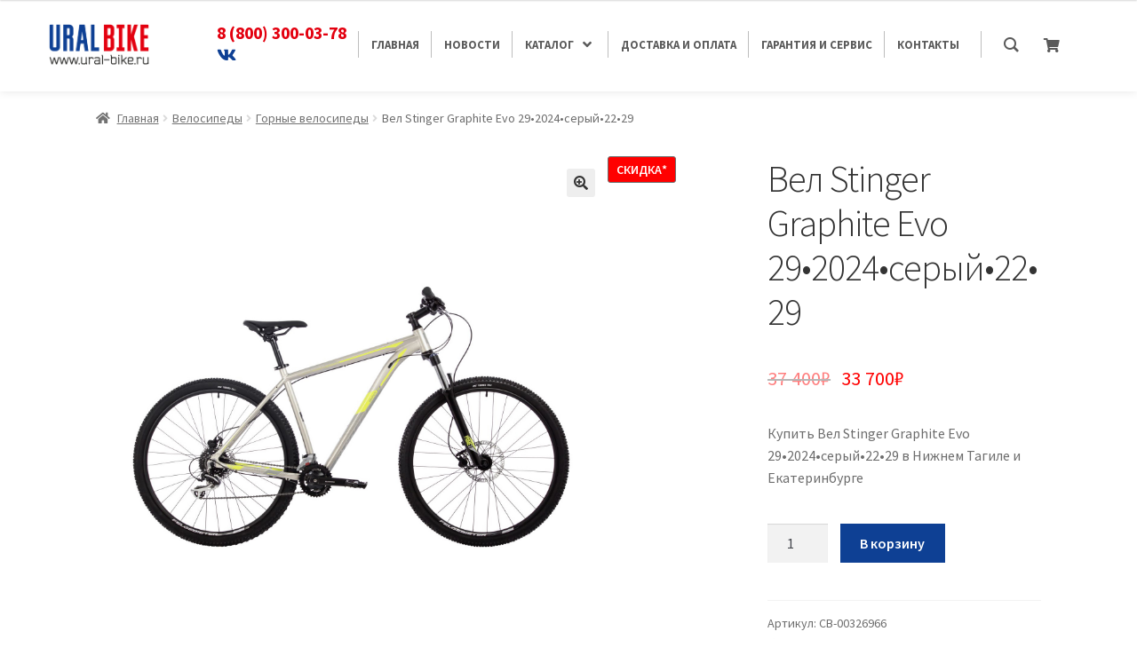

--- FILE ---
content_type: text/html; charset=UTF-8
request_url: https://ural-bike.ru/stinger-graphite-evo-29-2024razmer-ramy-22/
body_size: 28100
content:
    <!doctype html>
<html lang="ru-RU">

    <head>


        <meta http-equiv="cache-control" content="no-cache">
        <meta http-equiv="expires" content="0">
        <link rel="stylesheet" href="https://maxcdn.bootstrapcdn.com/bootstrap/4.0.0/css/bootstrap.min.css"
              integrity="sha384-Gn5384xqQ1aoWXA+058RXPxPg6fy4IWvTNh0E263XmFcJlSAwiGgFAW/dAiS6JXm"
              crossorigin="anonymous">

        <meta name="yandex-verification" content="38e07d0d0197527b"/>
        <meta name="yandex-verification" content="38e07d0d0197527b"/>

        <!-- Global site tag (gtag.js) - Google Analytics -->
        <script async src="https://www.googletagmanager.com/gtag/js?id=UA-103557341-1"></script>
        <script>
          window.dataLayer = window.dataLayer || []

          function gtag(){
            dataLayer.push(arguments)
          }

          gtag('js', new Date())

          gtag('config', 'UA-103557341-1')
        </script>
        <!-- Global site tag (gtag.js) - Google Analytics -->

        <!-- Google Tag Manager -->
        <script>(function(w,d,s,l,i){w[l]=w[l]||[];w[l].push({'gtm.start':
              new Date().getTime(),event:'gtm.js'});var f=d.getElementsByTagName(s)[0],
            j=d.createElement(s),dl=l!='dataLayer'?'&l='+l:'';j.async=true;j.src=
            'https://www.googletagmanager.com/gtm.js?id='+i+dl;f.parentNode.insertBefore(j,f);
          })(window,document,'script','dataLayer','GTM-PTRL8MB');</script>
        <!-- End Google Tag Manager -->


        <link rel="stylesheet" href="https://cdnjs.cloudflare.com/ajax/libs/font-awesome/5.13.0/css/all.min.css">

        <script>
            let tel_mobile = '<div class="mob_c"><a href="tel:88003000378" class="phoneMobMenu">8 (800) 300-03-78<br><a style="color: #0e4094; "href="https://vk.com/uralbike"><i class="fab fa-vk"></i></a></div>'

            function ready(){
                if (document.querySelector("div.gm-wrapper > div > div.gm-container > div.gm-logo > a") === null){

                }
                else {
                    document.querySelector("#menu-item-169786 > a > span > span").innerHTML += '<br><a style="color: #0e4094; "href="https://vk.com/uralbike"><i class="fab fa-vk"></i></a>'
                    //document.querySelector("div.gm-wrapper > div > div.gm-container > div.gm-logo > a").innerHTML += '<a style="color: #0e4094; "href="https://vk.com/uralbike"><i class="fab fa-vk"></i></a> <a style="color: #e93951;"  href="https://www.instagram.com/ural_bikeru/"><i class="fab fa-instagram"></i></a>';
                    document.querySelector(".gm-logo").innerHTML += tel_mobile
                }
            }

            document.addEventListener("DOMContentLoaded", ready)
        </script>

        <!-- Yandex.Metrika counter -->

        <meta charset="UTF-8">
        <meta name="viewport" content="width=device-width, initial-scale=1, maximum-scale=2.0">
        <link rel="profile" href="https://gmpg.org/xfn/11">
        <link rel="pingback" href="https://ural-bike.ru/xmlrpc.php">
                <script>
            let catts    = {"0":{"term_id":1647,"name":"\u0414\u0435\u0442\u0441\u043a\u0438\u0435 \u0432\u0435\u043b\u043e\u0441\u0438\u043f\u0435\u0434\u044b","slug":"detskie-velosipedy-velosipedy","term_group":0,"term_taxonomy_id":1647,"taxonomy":"product_cat","description":"","parent":1646,"count":25,"filter":"raw","term_order":"0","cat_ID":1647,"category_count":25,"category_description":"","cat_name":"\u0414\u0435\u0442\u0441\u043a\u0438\u0435 \u0432\u0435\u043b\u043e\u0441\u0438\u043f\u0435\u0434\u044b","category_nicename":"detskie-velosipedy-velosipedy","category_parent":1646},"1":{"term_id":1648,"name":"\u041f\u043e\u0434\u0440\u043e\u0441\u0442\u043a\u043e\u0432\u044b\u0435 \u0432\u0435\u043b\u043e\u0441\u0438\u043f\u0435\u0434\u044b","slug":"podrostkovye-velosipedy-velosipedy","term_group":0,"term_taxonomy_id":1648,"taxonomy":"product_cat","description":"","parent":1646,"count":17,"filter":"raw","term_order":"0","cat_ID":1648,"category_count":17,"category_description":"","cat_name":"\u041f\u043e\u0434\u0440\u043e\u0441\u0442\u043a\u043e\u0432\u044b\u0435 \u0432\u0435\u043b\u043e\u0441\u0438\u043f\u0435\u0434\u044b","category_nicename":"podrostkovye-velosipedy-velosipedy","category_parent":1646},"2":{"term_id":1649,"name":"\u0413\u043e\u0440\u043d\u044b\u0435 \u0432\u0435\u043b\u043e\u0441\u0438\u043f\u0435\u0434\u044b","slug":"gornye-velosipedy-velosipedy","term_group":0,"term_taxonomy_id":1649,"taxonomy":"product_cat","description":"","parent":1646,"count":70,"filter":"raw","term_order":"0","cat_ID":1649,"category_count":70,"category_description":"","cat_name":"\u0413\u043e\u0440\u043d\u044b\u0435 \u0432\u0435\u043b\u043e\u0441\u0438\u043f\u0435\u0434\u044b","category_nicename":"gornye-velosipedy-velosipedy","category_parent":1646},"3":{"term_id":1651,"name":"\u0413\u0438\u0431\u0440\u0438\u0434\u043d\u044b\u0435 \u0432\u0435\u043b\u043e\u0441\u0438\u043f\u0435\u0434\u044b","slug":"gibridnye-velosipedy-velosipedy","term_group":0,"term_taxonomy_id":1651,"taxonomy":"product_cat","description":"","parent":1646,"count":7,"filter":"raw","term_order":"0","cat_ID":1651,"category_count":7,"category_description":"","cat_name":"\u0413\u0438\u0431\u0440\u0438\u0434\u043d\u044b\u0435 \u0432\u0435\u043b\u043e\u0441\u0438\u043f\u0435\u0434\u044b","category_nicename":"gibridnye-velosipedy-velosipedy","category_parent":1646},"4":{"term_id":1652,"name":"\u0413\u043e\u0440\u043e\u0434\u0441\u043a\u0438\u0435 \u0432\u0435\u043b\u043e\u0441\u0438\u043f\u0435\u0434\u044b","slug":"gorodskie-velosipedy-velosipedy","term_group":0,"term_taxonomy_id":1652,"taxonomy":"product_cat","description":"","parent":1646,"count":7,"filter":"raw","term_order":"0","cat_ID":1652,"category_count":7,"category_description":"","cat_name":"\u0413\u043e\u0440\u043e\u0434\u0441\u043a\u0438\u0435 \u0432\u0435\u043b\u043e\u0441\u0438\u043f\u0435\u0434\u044b","category_nicename":"gorodskie-velosipedy-velosipedy","category_parent":1646},"5":{"term_id":1653,"name":"BMX Street Dirt","slug":"bmx-street-dirt-velosipedy","term_group":0,"term_taxonomy_id":1653,"taxonomy":"product_cat","description":"","parent":1646,"count":11,"filter":"raw","term_order":"0","cat_ID":1653,"category_count":11,"category_description":"","cat_name":"BMX Street Dirt","category_nicename":"bmx-street-dirt-velosipedy","category_parent":1646},"9":{"term_id":1658,"name":"\u0428\u043e\u0441\u0441\u0435\u0439\u043d\u044b\u0435 \u0432\u0435\u043b\u043e\u0441\u0438\u043f\u0435\u0434\u044b","slug":"shossejnye-velosipedy-velosipedy","term_group":0,"term_taxonomy_id":1658,"taxonomy":"product_cat","description":"","parent":1646,"count":1,"filter":"raw","term_order":"0","cat_ID":1658,"category_count":1,"category_description":"","cat_name":"\u0428\u043e\u0441\u0441\u0435\u0439\u043d\u044b\u0435 \u0432\u0435\u043b\u043e\u0441\u0438\u043f\u0435\u0434\u044b","category_nicename":"shossejnye-velosipedy-velosipedy","category_parent":1646},"10":{"term_id":1660,"name":"\u0411\u0435\u0433\u043e\u0432\u0435\u043b\u044b","slug":"begovely-velosipedy","term_group":0,"term_taxonomy_id":1660,"taxonomy":"product_cat","description":"","parent":1646,"count":1,"filter":"raw","term_order":"0","cat_ID":1660,"category_count":1,"category_description":"","cat_name":"\u0411\u0435\u0433\u043e\u0432\u0435\u043b\u044b","category_nicename":"begovely-velosipedy","category_parent":1646},"11":{"term_id":1664,"name":"\u0416\u0435\u043d\u0441\u043a\u0438\u0435 \u0432\u0435\u043b\u043e\u0441\u0438\u043f\u0435\u0434\u044b","slug":"zhenskie-velosipedy-velosipedy","term_group":0,"term_taxonomy_id":1664,"taxonomy":"product_cat","description":"","parent":1646,"count":10,"filter":"raw","term_order":"0","cat_ID":1664,"category_count":10,"category_description":"","cat_name":"\u0416\u0435\u043d\u0441\u043a\u0438\u0435 \u0432\u0435\u043b\u043e\u0441\u0438\u043f\u0435\u0434\u044b","category_nicename":"zhenskie-velosipedy-velosipedy","category_parent":1646},"12":{"term_id":1665,"name":"\u0424\u044d\u0442\u0431\u0430\u0439\u043a\u0438","slug":"fjetbajki-velosipedy","term_group":0,"term_taxonomy_id":1665,"taxonomy":"product_cat","description":"","parent":1646,"count":2,"filter":"raw","term_order":"0","cat_ID":1665,"category_count":2,"category_description":"","cat_name":"\u0424\u044d\u0442\u0431\u0430\u0439\u043a\u0438","category_nicename":"fjetbajki-velosipedy","category_parent":1646},"13":{"term_id":1666,"name":"\u0421\u043a\u043b\u0430\u0434\u043d\u044b\u0435 \u0432\u0435\u043b\u043e\u0441\u0438\u043f\u0435\u0434\u044b","slug":"skladnye-velosipedy-velosipedy","term_group":0,"term_taxonomy_id":1666,"taxonomy":"product_cat","description":"","parent":1646,"count":6,"filter":"raw","term_order":"0","cat_ID":1666,"category_count":6,"category_description":"","cat_name":"\u0421\u043a\u043b\u0430\u0434\u043d\u044b\u0435 \u0432\u0435\u043b\u043e\u0441\u0438\u043f\u0435\u0434\u044b","category_nicename":"skladnye-velosipedy-velosipedy","category_parent":1646},"27":{"term_id":2514,"name":"\u0414\u0415\u0422\u0421\u041a\u0418\u0415 \u0422\u0420\u0415\u0425 \u041a\u041e\u041b\u0415\u0421\u041d\u042b\u0415","slug":"detskie-treh-kolesnye","term_group":0,"term_taxonomy_id":2514,"taxonomy":"product_cat","description":"","parent":1646,"count":7,"filter":"raw","term_order":"0","cat_ID":2514,"category_count":7,"category_description":"","cat_name":"\u0414\u0415\u0422\u0421\u041a\u0418\u0415 \u0422\u0420\u0415\u0425 \u041a\u041e\u041b\u0415\u0421\u041d\u042b\u0415","category_nicename":"detskie-treh-kolesnye","category_parent":1646},"28":{"term_id":4307,"name":"STELS","slug":"stels","term_group":0,"term_taxonomy_id":4307,"taxonomy":"product_cat","description":"","parent":1646,"count":28,"filter":"raw","term_order":"0","cat_ID":4307,"category_count":28,"category_description":"","cat_name":"STELS","category_nicename":"stels","category_parent":1646},"29":{"term_id":4308,"name":"STINGER","slug":"stinger","term_group":0,"term_taxonomy_id":4308,"taxonomy":"product_cat","description":"","parent":1646,"count":9,"filter":"raw","term_order":"0","cat_ID":4308,"category_count":9,"category_description":"","cat_name":"STINGER","category_nicename":"stinger","category_parent":1646},"30":{"term_id":4309,"name":"NOVATRACK","slug":"novatrack","term_group":0,"term_taxonomy_id":4309,"taxonomy":"product_cat","description":"","parent":1646,"count":18,"filter":"raw","term_order":"0","cat_ID":4309,"category_count":18,"category_description":"","cat_name":"NOVATRACK","category_nicename":"novatrack","category_parent":1646},"31":{"term_id":4312,"name":"STARK","slug":"stark","term_group":0,"term_taxonomy_id":4312,"taxonomy":"product_cat","description":"","parent":1646,"count":9,"filter":"raw","term_order":"0","cat_ID":4312,"category_count":9,"category_description":"","cat_name":"STARK","category_nicename":"stark","category_parent":1646},"32":{"term_id":4323,"name":"WELT","slug":"welt","term_group":0,"term_taxonomy_id":4323,"taxonomy":"product_cat","description":"","parent":1646,"count":1,"filter":"raw","term_order":"0","cat_ID":4323,"category_count":1,"category_description":"","cat_name":"WELT","category_nicename":"welt","category_parent":1646}};
            //console.log(catts);
            var sizeDuim = {
                'zero':    '',
                '130-145': 13,
                '135-155': 14,
                '145-160': 15,
                '150-165': 16,
                '156-170': 17,
                '167-178': 18,
                '172-180': 19,
                '178-185': 20,
                '180-190': 21,
                '185-195': 22,
                '190-200': 23,
                '195-210': 24
            }
            let url      = window.location.href + '/shop/?'
        </script>
        <title>Купить Вел Stinger Graphite Evo 29•2024•серый•22•29 в Екатеринбурге - URAL-BIKE Купить велосипеды и запчасти в Екатеринбурге и Нижнем Тагиле</title>


<meta name="description" content="Купить Вел Stinger Graphite Evo 29•2024•серый•22•29 в Екатеринбурге! Самые низкие цены! Доставка по всей стране. Разные способы оплаты!"/>
<meta name="robots" content="max-snippet:-1, max-image-preview:large, max-video-preview:-1"/>
<link rel="canonical" href="https://ural-bike.ru/stinger-graphite-evo-29-2024razmer-ramy-22/" />
<meta property="og:locale" content="ru_RU" />
<meta property="og:type" content="product" />
<meta property="og:title" content="Купить Вел Stinger Graphite Evo 29•2024•серый•22•29 в Екатеринбурге - URAL-BIKE Купить велосипеды и запчасти в Екатеринбурге и Нижнем Тагиле" />
<meta property="og:description" content="Купить Вел Stinger Graphite Evo 29•2024•серый•22•29 в Екатеринбурге! Самые низкие цены! Доставка по всей стране. Разные способы оплаты!" />
<meta property="og:url" content="https://ural-bike.ru/stinger-graphite-evo-29-2024razmer-ramy-22/" />
<meta property="og:site_name" content="URAL-BIKE Купить велосипеды и запчасти в Екатеринбурге и Нижнем Тагиле" />
<meta property="og:image" content="https://ural-bike.ru/wp-content/uploads/2024/05/cb-00326966.jpg" />
<meta property="og:image:secure_url" content="https://ural-bike.ru/wp-content/uploads/2024/05/cb-00326966.jpg" />
<meta property="og:image:width" content="1700" />
<meta property="og:image:height" content="1700" />
<meta property="product:price:amount" content="33700"/>
<meta property="product:price:currency" content="RUB"/>
<meta property="product:availability" content="instock"/>
<meta name="twitter:card" content="summary_large_image" />
<meta name="twitter:description" content="Купить Вел Stinger Graphite Evo 29•2024•серый•22•29 в Екатеринбурге! Самые низкие цены! Доставка по всей стране. Разные способы оплаты!" />
<meta name="twitter:title" content="Купить Вел Stinger Graphite Evo 29•2024•серый•22•29 в Екатеринбурге - URAL-BIKE Купить велосипеды и запчасти в Екатеринбурге и Нижнем Тагиле" />
<meta name="twitter:image" content="https://ural-bike.ru/wp-content/uploads/2024/05/cb-00326966.jpg" />
<script type='application/ld+json' class='yoast-schema-graph yoast-schema-graph--main'>{"@context":"https://schema.org","@graph":[{"@type":"WebSite","@id":"https://ural-bike.ru/#website","url":"https://ural-bike.ru/","name":"URAL-BIKE \u041a\u0443\u043f\u0438\u0442\u044c \u0432\u0435\u043b\u043e\u0441\u0438\u043f\u0435\u0434\u044b \u0438 \u0437\u0430\u043f\u0447\u0430\u0441\u0442\u0438 \u0432 \u0415\u043a\u0430\u0442\u0435\u0440\u0438\u043d\u0431\u0443\u0440\u0433\u0435 \u0438 \u041d\u0438\u0436\u043d\u0435\u043c \u0422\u0430\u0433\u0438\u043b\u0435","description":"\u0418\u043d\u0442\u0435\u0440\u043d\u0435\u0442-\u041c\u0430\u0433\u0430\u0437\u0438\u043d \u0415\u043a\u0430\u0442\u0435\u0440\u0438\u043d\u0431\u0443\u0440\u0433, \u041d\u0438\u0436\u043d\u0438\u0439 \u0422\u0430\u0433\u0438\u043b \u0432\u044b \u043c\u043e\u0436\u0435\u0442\u0435 \u043a\u0443\u043f\u0438\u0442\u044c \u0443 \u043d\u0430\u0441  \u0432\u0435\u043b\u043e\u0441\u0438\u043f\u0435\u0434\u044b, \u0437\u0430\u043f\u0447\u0430\u0441\u0442\u0438 \u043a \u043d\u0438\u043c \u0430 \u0442\u0430\u043a \u0436\u0435 \u0430\u043a\u0441\u0435\u0441\u0441\u0443\u0430\u0440\u044b","potentialAction":{"@type":"SearchAction","target":"https://ural-bike.ru/?s={search_term_string}","query-input":"required name=search_term_string"}},{"@type":"ImageObject","@id":"https://ural-bike.ru/stinger-graphite-evo-29-2024razmer-ramy-22/#primaryimage","url":"https://ural-bike.ru/wp-content/uploads/2024/05/cb-00326966.jpg","width":1700,"height":1700},{"@type":"ItemPage","@id":"https://ural-bike.ru/stinger-graphite-evo-29-2024razmer-ramy-22/#webpage","url":"https://ural-bike.ru/stinger-graphite-evo-29-2024razmer-ramy-22/","inLanguage":"ru-RU","name":"\u041a\u0443\u043f\u0438\u0442\u044c \u0412\u0435\u043b Stinger Graphite Evo 29\u20222024\u2022\u0441\u0435\u0440\u044b\u0439\u202222\u202229 \u0432 \u0415\u043a\u0430\u0442\u0435\u0440\u0438\u043d\u0431\u0443\u0440\u0433\u0435 - URAL-BIKE \u041a\u0443\u043f\u0438\u0442\u044c \u0432\u0435\u043b\u043e\u0441\u0438\u043f\u0435\u0434\u044b \u0438 \u0437\u0430\u043f\u0447\u0430\u0441\u0442\u0438 \u0432 \u0415\u043a\u0430\u0442\u0435\u0440\u0438\u043d\u0431\u0443\u0440\u0433\u0435 \u0438 \u041d\u0438\u0436\u043d\u0435\u043c \u0422\u0430\u0433\u0438\u043b\u0435","isPartOf":{"@id":"https://ural-bike.ru/#website"},"primaryImageOfPage":{"@id":"https://ural-bike.ru/stinger-graphite-evo-29-2024razmer-ramy-22/#primaryimage"},"datePublished":"2026-01-26T01:23:00+00:00","dateModified":"2026-01-26T01:23:06+00:00","description":"\u041a\u0443\u043f\u0438\u0442\u044c \u0412\u0435\u043b Stinger Graphite Evo 29\u20222024\u2022\u0441\u0435\u0440\u044b\u0439\u202222\u202229 \u0432 \u0415\u043a\u0430\u0442\u0435\u0440\u0438\u043d\u0431\u0443\u0440\u0433\u0435! \u0421\u0430\u043c\u044b\u0435 \u043d\u0438\u0437\u043a\u0438\u0435 \u0446\u0435\u043d\u044b! \u0414\u043e\u0441\u0442\u0430\u0432\u043a\u0430 \u043f\u043e \u0432\u0441\u0435\u0439 \u0441\u0442\u0440\u0430\u043d\u0435. \u0420\u0430\u0437\u043d\u044b\u0435 \u0441\u043f\u043e\u0441\u043e\u0431\u044b \u043e\u043f\u043b\u0430\u0442\u044b!","breadcrumb":{"@id":"https://ural-bike.ru/stinger-graphite-evo-29-2024razmer-ramy-22/#breadcrumb"}},{"@type":"BreadcrumbList","@id":"https://ural-bike.ru/stinger-graphite-evo-29-2024razmer-ramy-22/#breadcrumb","itemListElement":[{"@type":"ListItem","position":1,"item":{"@type":"WebPage","@id":"https://ural-bike.ru/","url":"https://ural-bike.ru/","name":"Home"}},{"@type":"ListItem","position":2,"item":{"@type":"WebPage","@id":"https://ural-bike.ru/shop/","url":"https://ural-bike.ru/shop/","name":"\u0422\u043e\u0432\u0430\u0440\u044b"}},{"@type":"ListItem","position":3,"item":{"@type":"WebPage","@id":"https://ural-bike.ru/velosipedy/","url":"https://ural-bike.ru/velosipedy/","name":"\u0412\u0435\u043b\u043e\u0441\u0438\u043f\u0435\u0434\u044b"}},{"@type":"ListItem","position":4,"item":{"@type":"WebPage","@id":"https://ural-bike.ru/gornye-velosipedy-velosipedy/","url":"https://ural-bike.ru/gornye-velosipedy-velosipedy/","name":"\u0413\u043e\u0440\u043d\u044b\u0435 \u0432\u0435\u043b\u043e\u0441\u0438\u043f\u0435\u0434\u044b"}},{"@type":"ListItem","position":5,"item":{"@type":"WebPage","@id":"https://ural-bike.ru/stinger-graphite-evo-29-2024razmer-ramy-22/","url":"https://ural-bike.ru/stinger-graphite-evo-29-2024razmer-ramy-22/","name":"\u0412\u0435\u043b Stinger Graphite Evo 29\u20222024\u2022\u0441\u0435\u0440\u044b\u0439\u202222\u202229"}}]}]}</script>
<!-- / Yoast SEO Premium plugin. -->

<link rel='dns-prefetch' href='//fonts.googleapis.com' />
<link rel='dns-prefetch' href='//s.w.org' />
<link rel="alternate" type="application/rss+xml" title="URAL-BIKE Купить велосипеды и запчасти в Екатеринбурге и Нижнем Тагиле &raquo; Лента" href="https://ural-bike.ru/feed/" />
<link rel="alternate" type="application/rss+xml" title="URAL-BIKE Купить велосипеды и запчасти в Екатеринбурге и Нижнем Тагиле &raquo; Лента комментариев" href="https://ural-bike.ru/comments/feed/" />
<link rel="alternate" type="application/rss+xml" title="URAL-BIKE Купить велосипеды и запчасти в Екатеринбурге и Нижнем Тагиле &raquo; Лента комментариев к &laquo;Вел Stinger Graphite Evo 29•2024•серый•22•29&raquo;" href="https://ural-bike.ru/stinger-graphite-evo-29-2024razmer-ramy-22/feed/" />
		<script type="text/javascript">
			window._wpemojiSettings = {"baseUrl":"https:\/\/s.w.org\/images\/core\/emoji\/12.0.0-1\/72x72\/","ext":".png","svgUrl":"https:\/\/s.w.org\/images\/core\/emoji\/12.0.0-1\/svg\/","svgExt":".svg","source":{"concatemoji":"https:\/\/ural-bike.ru\/wp-includes\/js\/wp-emoji-release.min.js?ver=5.4.18"}};
			/*! This file is auto-generated */
			!function(e,a,t){var n,r,o,i=a.createElement("canvas"),p=i.getContext&&i.getContext("2d");function s(e,t){var a=String.fromCharCode;p.clearRect(0,0,i.width,i.height),p.fillText(a.apply(this,e),0,0);e=i.toDataURL();return p.clearRect(0,0,i.width,i.height),p.fillText(a.apply(this,t),0,0),e===i.toDataURL()}function c(e){var t=a.createElement("script");t.src=e,t.defer=t.type="text/javascript",a.getElementsByTagName("head")[0].appendChild(t)}for(o=Array("flag","emoji"),t.supports={everything:!0,everythingExceptFlag:!0},r=0;r<o.length;r++)t.supports[o[r]]=function(e){if(!p||!p.fillText)return!1;switch(p.textBaseline="top",p.font="600 32px Arial",e){case"flag":return s([127987,65039,8205,9895,65039],[127987,65039,8203,9895,65039])?!1:!s([55356,56826,55356,56819],[55356,56826,8203,55356,56819])&&!s([55356,57332,56128,56423,56128,56418,56128,56421,56128,56430,56128,56423,56128,56447],[55356,57332,8203,56128,56423,8203,56128,56418,8203,56128,56421,8203,56128,56430,8203,56128,56423,8203,56128,56447]);case"emoji":return!s([55357,56424,55356,57342,8205,55358,56605,8205,55357,56424,55356,57340],[55357,56424,55356,57342,8203,55358,56605,8203,55357,56424,55356,57340])}return!1}(o[r]),t.supports.everything=t.supports.everything&&t.supports[o[r]],"flag"!==o[r]&&(t.supports.everythingExceptFlag=t.supports.everythingExceptFlag&&t.supports[o[r]]);t.supports.everythingExceptFlag=t.supports.everythingExceptFlag&&!t.supports.flag,t.DOMReady=!1,t.readyCallback=function(){t.DOMReady=!0},t.supports.everything||(n=function(){t.readyCallback()},a.addEventListener?(a.addEventListener("DOMContentLoaded",n,!1),e.addEventListener("load",n,!1)):(e.attachEvent("onload",n),a.attachEvent("onreadystatechange",function(){"complete"===a.readyState&&t.readyCallback()})),(n=t.source||{}).concatemoji?c(n.concatemoji):n.wpemoji&&n.twemoji&&(c(n.twemoji),c(n.wpemoji)))}(window,document,window._wpemojiSettings);
		</script>
		<style type="text/css">
img.wp-smiley,
img.emoji {
	display: inline !important;
	border: none !important;
	box-shadow: none !important;
	height: 1em !important;
	width: 1em !important;
	margin: 0 .07em !important;
	vertical-align: -0.1em !important;
	background: none !important;
	padding: 0 !important;
}
</style>
	<link rel='stylesheet' id='wp-block-library-css'  href='//ural-bike.ru/wp-content/cache/ural-bike.ru/wpfc-minified/12zjv9o4/4adf9.css' type='text/css' media='all' />
<link rel='stylesheet' id='wp-block-library-theme-css'  href='//ural-bike.ru/wp-content/cache/ural-bike.ru/wpfc-minified/2b1j0qp5/4adf9.css' type='text/css' media='all' />
<link rel='stylesheet' id='wc-block-style-css'  href='//ural-bike.ru/wp-content/cache/ural-bike.ru/wpfc-minified/k95t5t58/4adf9.css' type='text/css' media='all' />
<link rel='stylesheet' id='storefront-gutenberg-blocks-css'  href='//ural-bike.ru/wp-content/cache/ural-bike.ru/wpfc-minified/7jvp41b1/4adf9.css' type='text/css' media='all' />
<style id='storefront-gutenberg-blocks-inline-css' type='text/css'>

				.wp-block-button__link:not(.has-text-color) {
					color: #333333;
				}

				.wp-block-button__link:not(.has-text-color):hover,
				.wp-block-button__link:not(.has-text-color):focus,
				.wp-block-button__link:not(.has-text-color):active {
					color: #333333;
				}

				.wp-block-button__link:not(.has-background) {
					background-color: #eeeeee;
				}

				.wp-block-button__link:not(.has-background):hover,
				.wp-block-button__link:not(.has-background):focus,
				.wp-block-button__link:not(.has-background):active {
					border-color: #d5d5d5;
					background-color: #d5d5d5;
				}

				.wp-block-quote footer,
				.wp-block-quote cite,
				.wp-block-quote__citation {
					color: #6d6d6d;
				}

				.wp-block-pullquote cite,
				.wp-block-pullquote footer,
				.wp-block-pullquote__citation {
					color: #6d6d6d;
				}

				.wp-block-image figcaption {
					color: #6d6d6d;
				}

				.wp-block-separator.is-style-dots::before {
					color: #333333;
				}

				.wp-block-file a.wp-block-file__button {
					color: #333333;
					background-color: #eeeeee;
					border-color: #eeeeee;
				}

				.wp-block-file a.wp-block-file__button:hover,
				.wp-block-file a.wp-block-file__button:focus,
				.wp-block-file a.wp-block-file__button:active {
					color: #333333;
					background-color: #d5d5d5;
				}

				.wp-block-code,
				.wp-block-preformatted pre {
					color: #6d6d6d;
				}

				.wp-block-table:not( .has-background ):not( .is-style-stripes ) tbody tr:nth-child(2n) td {
					background-color: #fdfdfd;
				}

				.wp-block-cover .wp-block-cover__inner-container h1,
				.wp-block-cover .wp-block-cover__inner-container h2,
				.wp-block-cover .wp-block-cover__inner-container h3,
				.wp-block-cover .wp-block-cover__inner-container h4,
				.wp-block-cover .wp-block-cover__inner-container h5,
				.wp-block-cover .wp-block-cover__inner-container h6 {
					color: #000000;
				}
			
</style>
<link rel='stylesheet' id='ddtsug_woo_stylesheet-css'  href='//ural-bike.ru/wp-content/cache/ural-bike.ru/wpfc-minified/e2izijtq/4adf9.css' type='text/css' media='all' />
<link rel='stylesheet' id='groovy-menu-style-css'  href='//ural-bike.ru/wp-content/cache/ural-bike.ru/wpfc-minified/9759gadl/4adf9.css' type='text/css' media='all' />
<link rel='stylesheet' id='cssnews-css'  href='//ural-bike.ru/wp-content/cache/ural-bike.ru/wpfc-minified/32jqv9dd/4adf9.css' type='text/css' media='all' />
<link rel='stylesheet' id='photoswipe-css'  href='//ural-bike.ru/wp-content/cache/ural-bike.ru/wpfc-minified/de6oz0cp/4adhj.css' type='text/css' media='all' />
<link rel='stylesheet' id='photoswipe-default-skin-css'  href='//ural-bike.ru/wp-content/cache/ural-bike.ru/wpfc-minified/d5lw1kxm/4adhj.css' type='text/css' media='all' />
<style id='woocommerce-inline-inline-css' type='text/css'>
.woocommerce form .form-row .required { visibility: visible; }
</style>
<link rel='stylesheet' id='yith-infs-style-css'  href='//ural-bike.ru/wp-content/cache/ural-bike.ru/wpfc-minified/3rsqwz5/4adf9.css' type='text/css' media='all' />
<link rel='stylesheet' id='storefront-style-css'  href='//ural-bike.ru/wp-content/cache/ural-bike.ru/wpfc-minified/durfvpu8/4adf9.css' type='text/css' media='all' />
<style id='storefront-style-inline-css' type='text/css'>

			.main-navigation ul li a,
			.site-title a,
			ul.menu li a,
			.site-branding h1 a,
			.site-footer .storefront-handheld-footer-bar a:not(.button),
			button.menu-toggle,
			button.menu-toggle:hover,
			.handheld-navigation .dropdown-toggle {
				color: #333333;
			}

			button.menu-toggle,
			button.menu-toggle:hover {
				border-color: #333333;
			}

			.main-navigation ul li a:hover,
			.main-navigation ul li:hover > a,
			.site-title a:hover,
			.site-header ul.menu li.current-menu-item > a {
				color: #747474;
			}

			table:not( .has-background ) th {
				background-color: #f8f8f8;
			}

			table:not( .has-background ) tbody td {
				background-color: #fdfdfd;
			}

			table:not( .has-background ) tbody tr:nth-child(2n) td,
			fieldset,
			fieldset legend {
				background-color: #fbfbfb;
			}

			.site-header,
			.secondary-navigation ul ul,
			.main-navigation ul.menu > li.menu-item-has-children:after,
			.secondary-navigation ul.menu ul,
			.storefront-handheld-footer-bar,
			.storefront-handheld-footer-bar ul li > a,
			.storefront-handheld-footer-bar ul li.search .site-search,
			button.menu-toggle,
			button.menu-toggle:hover {
				background-color: #ffffff;
			}

			p.site-description,
			.site-header,
			.storefront-handheld-footer-bar {
				color: #404040;
			}

			button.menu-toggle:after,
			button.menu-toggle:before,
			button.menu-toggle span:before {
				background-color: #333333;
			}

			h1, h2, h3, h4, h5, h6, .wc-block-grid__product-title {
				color: #333333;
			}

			.widget h1 {
				border-bottom-color: #333333;
			}

			body,
			.secondary-navigation a {
				color: #6d6d6d;
			}

			.widget-area .widget a,
			.hentry .entry-header .posted-on a,
			.hentry .entry-header .post-author a,
			.hentry .entry-header .post-comments a,
			.hentry .entry-header .byline a {
				color: #727272;
			}

			a {
				color: #96588a;
			}

			a:focus,
			button:focus,
			.button.alt:focus,
			input:focus,
			textarea:focus,
			input[type="button"]:focus,
			input[type="reset"]:focus,
			input[type="submit"]:focus,
			input[type="email"]:focus,
			input[type="tel"]:focus,
			input[type="url"]:focus,
			input[type="password"]:focus,
			input[type="search"]:focus {
				outline-color: #96588a;
			}

			button, input[type="button"], input[type="reset"], input[type="submit"], .button, .widget a.button {
				background-color: #eeeeee;
				border-color: #eeeeee;
				color: #333333;
			}

			button:hover, input[type="button"]:hover, input[type="reset"]:hover, input[type="submit"]:hover, .button:hover, .widget a.button:hover {
				background-color: #d5d5d5;
				border-color: #d5d5d5;
				color: #333333;
			}

			button.alt, input[type="button"].alt, input[type="reset"].alt, input[type="submit"].alt, .button.alt, .widget-area .widget a.button.alt {
				background-color: #333333;
				border-color: #333333;
				color: #ffffff;
			}

			button.alt:hover, input[type="button"].alt:hover, input[type="reset"].alt:hover, input[type="submit"].alt:hover, .button.alt:hover, .widget-area .widget a.button.alt:hover {
				background-color: #1a1a1a;
				border-color: #1a1a1a;
				color: #ffffff;
			}

			.pagination .page-numbers li .page-numbers.current {
				background-color: #e6e6e6;
				color: #636363;
			}

			#comments .comment-list .comment-content .comment-text {
				background-color: #f8f8f8;
			}

			.site-footer {
				background-color: #f0f0f0;
				color: #6d6d6d;
			}

			.site-footer a:not(.button) {
				color: #333333;
			}

			.site-footer h1, .site-footer h2, .site-footer h3, .site-footer h4, .site-footer h5, .site-footer h6 {
				color: #333333;
			}

			.page-template-template-homepage.has-post-thumbnail .type-page.has-post-thumbnail .entry-title {
				color: #000000;
			}

			.page-template-template-homepage.has-post-thumbnail .type-page.has-post-thumbnail .entry-content {
				color: #000000;
			}

			@media screen and ( min-width: 768px ) {
				.secondary-navigation ul.menu a:hover {
					color: #595959;
				}

				.secondary-navigation ul.menu a {
					color: #404040;
				}

				.main-navigation ul.menu ul.sub-menu,
				.main-navigation ul.nav-menu ul.children {
					background-color: #f0f0f0;
				}

				.site-header {
					border-bottom-color: #f0f0f0;
				}
			}
</style>
<link rel='stylesheet' id='storefront-icons-css'  href='//ural-bike.ru/wp-content/cache/ural-bike.ru/wpfc-minified/q8daxd8b/4adf9.css' type='text/css' media='all' />
<link rel='stylesheet' id='storefront-fonts-css'  href='https://fonts.googleapis.com/css?family=Source+Sans+Pro:400,300,300italic,400italic,600,700,900&#038;subset=latin%2Clatin-ext' type='text/css' media='all' />
<link rel='stylesheet' id='storefront-woocommerce-style-css'  href='//ural-bike.ru/wp-content/cache/ural-bike.ru/wpfc-minified/k9c4judy/4adf9.css' type='text/css' media='all' />
<style id='storefront-woocommerce-style-inline-css' type='text/css'>

			a.cart-contents,
			.site-header-cart .widget_shopping_cart a {
				color: #333333;
			}

			a.cart-contents:hover,
			.site-header-cart .widget_shopping_cart a:hover,
			.site-header-cart:hover > li > a {
				color: #747474;
			}

			table.cart td.product-remove,
			table.cart td.actions {
				border-top-color: #ffffff;
			}

			.storefront-handheld-footer-bar ul li.cart .count {
				background-color: #333333;
				color: #ffffff;
				border-color: #ffffff;
			}

			.woocommerce-tabs ul.tabs li.active a,
			ul.products li.product .price,
			.onsale,
			.wc-block-grid__product-onsale,
			.widget_search form:before,
			.widget_product_search form:before {
				color: #6d6d6d;
			}

			.woocommerce-breadcrumb a,
			a.woocommerce-review-link,
			.product_meta a {
				color: #727272;
			}

			.wc-block-grid__product-onsale,
			.onsale {
				border-color: #6d6d6d;
			}

			.star-rating span:before,
			.quantity .plus, .quantity .minus,
			p.stars a:hover:after,
			p.stars a:after,
			.star-rating span:before,
			#payment .payment_methods li input[type=radio]:first-child:checked+label:before {
				color: #96588a;
			}

			.widget_price_filter .ui-slider .ui-slider-range,
			.widget_price_filter .ui-slider .ui-slider-handle {
				background-color: #96588a;
			}

			.order_details {
				background-color: #f8f8f8;
			}

			.order_details > li {
				border-bottom: 1px dotted #e3e3e3;
			}

			.order_details:before,
			.order_details:after {
				background: -webkit-linear-gradient(transparent 0,transparent 0),-webkit-linear-gradient(135deg,#f8f8f8 33.33%,transparent 33.33%),-webkit-linear-gradient(45deg,#f8f8f8 33.33%,transparent 33.33%)
			}

			#order_review {
				background-color: #ffffff;
			}

			#payment .payment_methods > li .payment_box,
			#payment .place-order {
				background-color: #fafafa;
			}

			#payment .payment_methods > li:not(.woocommerce-notice) {
				background-color: #f5f5f5;
			}

			#payment .payment_methods > li:not(.woocommerce-notice):hover {
				background-color: #f0f0f0;
			}

			.woocommerce-pagination .page-numbers li .page-numbers.current {
				background-color: #e6e6e6;
				color: #636363;
			}

			.wc-block-grid__product-onsale,
			.onsale,
			.woocommerce-pagination .page-numbers li .page-numbers:not(.current) {
				color: #6d6d6d;
			}

			p.stars a:before,
			p.stars a:hover~a:before,
			p.stars.selected a.active~a:before {
				color: #6d6d6d;
			}

			p.stars.selected a.active:before,
			p.stars:hover a:before,
			p.stars.selected a:not(.active):before,
			p.stars.selected a.active:before {
				color: #96588a;
			}

			.single-product div.product .woocommerce-product-gallery .woocommerce-product-gallery__trigger {
				background-color: #eeeeee;
				color: #333333;
			}

			.single-product div.product .woocommerce-product-gallery .woocommerce-product-gallery__trigger:hover {
				background-color: #d5d5d5;
				border-color: #d5d5d5;
				color: #333333;
			}

			.button.added_to_cart:focus,
			.button.wc-forward:focus {
				outline-color: #96588a;
			}

			.added_to_cart,
			.site-header-cart .widget_shopping_cart a.button,
			.wc-block-grid__products .wc-block-grid__product .wp-block-button__link {
				background-color: #eeeeee;
				border-color: #eeeeee;
				color: #333333;
			}

			.added_to_cart:hover,
			.site-header-cart .widget_shopping_cart a.button:hover,
			.wc-block-grid__products .wc-block-grid__product .wp-block-button__link:hover {
				background-color: #d5d5d5;
				border-color: #d5d5d5;
				color: #333333;
			}

			.added_to_cart.alt, .added_to_cart, .widget a.button.checkout {
				background-color: #333333;
				border-color: #333333;
				color: #ffffff;
			}

			.added_to_cart.alt:hover, .added_to_cart:hover, .widget a.button.checkout:hover {
				background-color: #1a1a1a;
				border-color: #1a1a1a;
				color: #ffffff;
			}

			.button.loading {
				color: #eeeeee;
			}

			.button.loading:hover {
				background-color: #eeeeee;
			}

			.button.loading:after {
				color: #333333;
			}

			@media screen and ( min-width: 768px ) {
				.site-header-cart .widget_shopping_cart,
				.site-header .product_list_widget li .quantity {
					color: #404040;
				}

				.site-header-cart .widget_shopping_cart .buttons,
				.site-header-cart .widget_shopping_cart .total {
					background-color: #f5f5f5;
				}

				.site-header-cart .widget_shopping_cart {
					background-color: #f0f0f0;
				}
			}
				.storefront-product-pagination a {
					color: #6d6d6d;
					background-color: #ffffff;
				}
				.storefront-sticky-add-to-cart {
					color: #6d6d6d;
					background-color: #ffffff;
				}

				.storefront-sticky-add-to-cart a:not(.button) {
					color: #333333;
				}
</style>
<link rel='stylesheet' id='storefront-child-style-css'  href='//ural-bike.ru/wp-content/cache/ural-bike.ru/wpfc-minified/jyox0lpo/4adf9.css' type='text/css' media='all' />
<link rel='stylesheet' id='groovy-menu-preset-style-120138-css'  href='//ural-bike.ru/wp-content/cache/ural-bike.ru/wpfc-minified/mkv7nogx/4adf9.css' type='text/css' media='all' />
<!--n2css--><script>if (document.location.protocol != "https:") {document.location = document.URL.replace(/^http:/i, "https:");}</script><script type='text/javascript' src='https://ural-bike.ru/wp-includes/js/jquery/jquery.js?ver=1.12.4-wp'></script>
<script type='text/javascript' src='https://ural-bike.ru/wp-includes/js/jquery/jquery-migrate.min.js?ver=1.4.1'></script>
<script type='text/javascript' src='https://ural-bike.ru/wp-content/plugins/sp-news-and-widget/assets/js/jquery.newstape.js?ver=4.2.1'></script>
<script type='text/javascript' src='https://ural-bike.ru/wp-content/plugins/sp-news-and-widget/assets/js/sp-news-public.js?ver=4.2.1'></script>
<link rel='https://api.w.org/' href='https://ural-bike.ru/wp-json/' />
<link rel="EditURI" type="application/rsd+xml" title="RSD" href="https://ural-bike.ru/xmlrpc.php?rsd" />
<link rel="wlwmanifest" type="application/wlwmanifest+xml" href="https://ural-bike.ru/wp-includes/wlwmanifest.xml" /> 
<meta name="generator" content="WordPress 5.4.18" />
<meta name="generator" content="WooCommerce 3.8.3" />
<link rel='shortlink' href='https://ural-bike.ru/?p=414920' />
<link rel="alternate" type="application/json+oembed" href="https://ural-bike.ru/wp-json/oembed/1.0/embed?url=https%3A%2F%2Fural-bike.ru%2Fstinger-graphite-evo-29-2024razmer-ramy-22%2F" />
<link rel="alternate" type="text/xml+oembed" href="https://ural-bike.ru/wp-json/oembed/1.0/embed?url=https%3A%2F%2Fural-bike.ru%2Fstinger-graphite-evo-29-2024razmer-ramy-22%2F&#038;format=xml" />
<!-- Yandex.Metrika counter -->
<script type="text/javascript" >
   (function(m,e,t,r,i,k,a){m[i]=m[i]||function(){(m[i].a=m[i].a||[]).push(arguments)};
   m[i].l=1*new Date();k=e.createElement(t),a=e.getElementsByTagName(t)[0],k.async=1,k.src=r,a.parentNode.insertBefore(k,a)})
   (window, document, "script", "https://mc.yandex.ru/metrika/tag.js", "ym");

   ym(45456969, "init", {
        clickmap:true,
        trackLinks:true,
        accurateTrackBounce:true,
        webvisor:true
   });
</script>
<noscript><div><img src="https://mc.yandex.ru/watch/45456969" style="position:absolute; left:-9999px;" alt="" /></div></noscript>
<!-- /Yandex.Metrika counter -->
<script src="//code.jivosite.com/widget/DGX56qtQi0" async></script>
<script>
let checkoutUrl = window.location.href;

if (checkoutUrl.includes('/checkout/order-pay/')) {

    const promise = fetch('/wp/?post_type=product&add-to-cart=202567');


    document.addEventListener("DOMContentLoaded", () => {

        const payment_method_without = document.querySelector(".payment_method_without");
        const payment_method_rbspayment = document.querySelector(".payment_method_rbspayment")


        if (payment_method_without) {

            payment_method_without.style.display = "none";
        }

        if (payment_method_rbspayment) {
            payment_method_rbspayment.style.display = "block";
        }
    });
}
</script>
<style>

@media (min-width: 768px){
	img.zoomImg {
    position: inherit !important;
    display: none !important;
}
	span.woocommerce-Price-amount.amount {
    font-size: 30pt;
}
	.storefront-breadcrumb {
    margin: 0 0 1em; 
}
img.zoomImg {
    
    width: 581px !important;
    height: 581px !important;
    top: 0 !important;
    left: 0 !important;
}
.left-sidebar .content-area {
    width: 100%;
    float: right;
    margin-right: 0;
}
.single-product div.product .summary {
    width: 28.941176%;
    float: right;
    margin-right: 0;
}.single-product div.product .woocommerce-product-gallery {
    width: 54.176471%;
    float: left;
    margin-right: 0;
    margin-bottom: 0;
}
	img.wp-post-image {
    width: 100%;
}
	nav.storefront-product-pagination {
    display: none;
}
	ul.tabs.wc-tabs {
    display: none;
}
	.woocommerce-tabs .panel {
    width: 100%;
}
	.obsh {
    width: 35%;
    display: inline-block;
}
	.otdel {
    width: 60%;
    display: inline-grid;
}.obsh {
    width: 35%;
    display: inline-grid;
    padding-bottom: 3em;
    vertical-align: 133%;
}
	.storefront-breadcrumb {
    padding-top: 5em;
    padding-bottom: 1em;
}
	@media (max-width: 1024px){
		.single-product div.product .woocommerce-product-gallery {
    width: 62.176471%;

}
	}
	img.wp-post-image {
    width: 85%;
}
}
div.summary.entry-summary > p > ins > span {
    color: red;
    font-size: 25pt;
}

</style>
<script>
	window.onload = function () {
	    let url = window.location.href;
		console.log(url);
	    if (url.includes('/checkout/order-pay/')) {
	        document.querySelector("#payment > ul > li.wc_payment_method.payment_method_without").style.display = "none";
	        document.querySelector("#payment > ul > li.wc_payment_method.payment_method_rbspayment").style.display = "block";
	        let promise = fetch('/wp/?post_type=product&add-to-cart=169711');
	        console.log(open);
	    }
	}
</script>
<script>

  window.onload = function() {
if(window.location.href == "https://ural-bike.ru/"){
	console.log(catts);
			catts.forEach(element => {
				document.querySelector("#categorySelect").innerHTML +="<option value=" + element.slug + '>' + element.name + "</option>";
			//$('#categorySelect').append("<option value=" + element.slug + '>' + element.name + "</option>")
		});
		document.querySelector('#searchPairs').onclick = () => { window.location = (url+"filter_product_cat="+document.querySelector("#categorySelect").value +"&filter_razmer-ramy="+sizeDuim[document.querySelector("#ramSelect").value])};
		console.log(catts);

}
	}
</script>
<script src="https://code.jquery.com/jquery-3.5.1.min.js"></script>
<script src="https://cdnjs.cloudflare.com/ajax/libs/jquery.maskedinput/1.4.1/jquery.maskedinput.min.js"></script>
<script src="/jquery.inputmask.min.js"></script>

<script src="/inputmask.js"></script>
<script>
	$(document).ready(function ($) {
	    console.log('Страница загружена.')
	    if (document.querySelector("#billing_phone")) {
	        $.mask.definitions['N'] = '[/0-6|9/]';
	        $(document).ready(function () {
	            $("#billing_phone").mask("+7N999999999", {
	                autoclear: false
	            });
	        });
	    }
	})
</script>

	<noscript><style>.woocommerce-product-gallery{ opacity: 1 !important; }</style></noscript>
	<link rel="icon" href="https://ural-bike.ru/wp-content/uploads/2020/02/cropped-ico-32x32.png" sizes="32x32" />
<link rel="icon" href="https://ural-bike.ru/wp-content/uploads/2020/02/cropped-ico-192x192.png" sizes="192x192" />
<link rel="apple-touch-icon" href="https://ural-bike.ru/wp-content/uploads/2020/02/cropped-ico-180x180.png" />
<meta name="msapplication-TileImage" content="https://ural-bike.ru/wp-content/uploads/2020/02/cropped-ico-270x270.png" />
		<style type="text/css" id="wp-custom-css">
			#main > div.cats > ul:nth-child(4) > li:nth-child(5) > a > img {
    min-width: 149px;
    min-height: 149px;
}

/*Сделать только в корзине*/

table.shop_table.shop_table_responsive.cart.woocommerce-cart-form__contents>thead {
    display: none;
}
input:focus {
    outline: none;
}


button.alt:hover, input[type="button"].alt:hover, input[type="reset"].alt:hover, input[type="submit"].alt:hover, .button.alt:hover, .widget-area .widget a.button.alt:hover {
    background-color: #e3000f;
    border-color: #e30110;
}
ul.products li.product h2, ul.products li.product h3, ul.products li.product .woocommerce-loop-product__title, ul.products li.product .wc-block-grid__product-title, ul.products .wc-block-grid__product h2, ul.products .wc-block-grid__product h3, ul.products .wc-block-grid__product .woocommerce-loop-product__title, ul.products .wc-block-grid__product .wc-block-grid__product-title, .wc-block-grid__products li.product h2, .wc-block-grid__products li.product h3, .wc-block-grid__products li.product .woocommerce-loop-product__title, .wc-block-grid__products li.product .wc-block-grid__product-title, .wc-block-grid__products .wc-block-grid__product h2, .wc-block-grid__products .wc-block-grid__product h3, .wc-block-grid__products .wc-block-grid__product .woocommerce-loop-product__title, .wc-block-grid__products .wc-block-grid__product .wc-block-grid__product-title {
    font-size: 0.95rem;
}
h2.woocommerce-loop-product__title {
    min-height: 54px;
}
 #payment .payment_methods li input[type=radio]:first-child:checked+label:before {
    color: #000000;
}
.site-footer {
    background-color: #0e4094;
    color: #ffffff;
}
.woocommerce-info, .woocommerce-noreviews, p.no-comments {
    background-color: #0e4094;
}
a.woocommerce-LoopProduct-link.woocommerce-loop-product__link {
    text-decoration: none;
}
h2.woocommerce-loop-product__title:hover {
    text-decoration: underline;
}

@media(min-width:768px){

	a.button.product_type_simple.add_to_cart_button.ajax_add_to_cart {
    font-size: 13pt;
    padding: 8pt;
}
	.gm-main-menu-wrapper .gm-minicart-dropdown .woocommerce-mini-cart-item a:not(.remove) img {
    top: 10% !important;
    left: 0% !important;
    max-width: 4.617924em;
}
}
.gm-main-menu-wrapper .gm-navbar-nav .gm-dropdown-menu .gm-menu-item__link:hover {
    color: #0e4094;
	background-color: #edf2f8 !important;
	}

span.gm-nav-inline-divider {
    opacity: 0.4;

}
	.gm-main-menu-wrapper .gm-navbar-nav > .gm-menu-item > a {

}
span.gm-menu-item__txt {
    font-size: 0.92em;
    font-weight: 700;
}

span.woocommerce-Price-amount.amount {
    color: red;
}
div#info {
    width: max-content;
    position: fixed;
    bottom: 5%;
    right: 5%;
    padding: 10px;
    color: white;
    padding: 10px;
    border-radius: 33px;
    background-color: #0e4094;
}

@media(max-width:768px){
div#info {
    width: max-content;
    position: fixed;
    bottom: 15%;
    right: 5%;
    padding: 10px;
    color: white;
    padding: 10px;
    border-radius: 33px;
    background-color: #0e4094;
}
}
.widget_shopping_cart_content span.woocommerce-Price-amount.amount {
    font-size: 12pt;
}

@media(max-width:768px) {
	.n2-ss-widget.n2-ss-widget-display-desktop.n2-ss-widget-display-tablet.n2-ss-widget-display-mobile.n2-flex.n2-ss-control-bullet.n2-ss-control-bullet-horizontal {
display: none;
}
}
img.attachment-.size-.wp-post-image {
	display: none;
}


div.summary.entry-summary > p > ins > span {
	    font-size: 20pt;
}
div.summary.entry-summary > p > ins > span {
	    font-size: 1em;
}
span.woocommerce-Price-amount.amount {
	    font-size: 1em;
}
@media(min-width:768px) {
	img.wp-post-image {
    	width: 100% !important;
	}
}

table.service {
  border-collapse: collapse;
	border: none;
}

details {
	text-decoration: underline;
}		</style>
		        <link rel="icon" href="/fav.ico" type="image/x-icon">
    </head>

<body data-rsssl=1 class="product-template-default single single-product postid-414920 wp-embed-responsive theme-storefront groovy_menu_1-9-5 woocommerce woocommerce-page woocommerce-no-js group-blog storefront-align-wide left-sidebar woocommerce-active">
<style>wrapper .gm-mega-menu__item__title, .gm-main-menu-wrapper .gm-mega-menu__item__title .gm-menu-item__txt {
    color: #1e73be;
}
.gm-main-menu-wrapper .gm-mega-menu__item__title, .gm-main-menu-wrapper .gm-mega-menu__item__title .gm-menu-item__txt {
    font-size: 22px;
    font-weight: 700;
}.gm-main-menu-wrapper .gm-mega-menu__item__title, .gm-main-menu-wrapper .gm-mega-menu__item__title .gm-menu-item__txt {
    color: #000000;
}
.gm-cart-counter {
    background-color: #0e4094;
}
.gm-main-menu-wrapper .gm-navbar-nav .gm-dropdown-menu .gm-menu-item__link:hover {
    color: #0e4094;
	background-color: #edf2f8;
	}
a.gm-anchor.gm-menu-item__link {
    text-decoration: none;
}

.gm-main-menu-wrapper .gm-menu-item__link {
    line-height: 0.6;
}

.gm-minicart-dropdown {
    background-color: #0e4094;
}
.gm-main-menu-wrapper .gm-minicart-dropdown a.button:first-of-type {
    background-color: #e3000f;
}
.gm-main-menu-wrapper .gm-minicart-dropdown a.button:first-of-type:hover {
    background-color: #4179d7;
}
.gm-main-menu-wrapper .gm-minicart-dropdown .woocommerce-mini-cart-item a:not(.remove) img {

    top: 30%;
    left: 10%;
}</style>
	<header class="gm-navbar gm-preset-id-120138 gm-navbar--align-left gm-navbar--style-1 gm-top-links-align-right gm-navbar--toolbar-false gm-navbar--has-divider gm-navbar--has-shadow gm-navbar--has-shadow-sticky gm-dropdown-hover-style-default gm-dropdown-appearance-animate-from-bottom"
	        id="gm-697710aea29f4" data-version="1.9.5">
		<div class="gm-wrapper"><div class="gm-inner">
				<div class="gm-inner-bg"></div>
				<div class="gm-container">
					<div class="gm-logo"><a href="https://ural-bike.ru/" ><img src="https://ural-bike.ru/wp-content/uploads/2021/01/logo-2-2.png" width="251" height="102" class="gm-logo__img gm-logo__img-alt" alt="" /><img src="https://ural-bike.ru/wp-content/uploads/2020/01/logo-2.png" width="251" height="102" class="gm-logo__img gm-logo__img-mobile-alt" alt="" /></a></div><span class="gm-menu-btn">
						<span class="gm-menu-btn__inner">	<i class="fa fa-bars"></i>
					</span>
					</span><div class="gm-main-menu-wrapper">
						<nav id="gm-main-menu"><ul id="menu-mobile" class="gm-navbar-nav"><li id="menu-item-169786" class="menu-item menu-item-type-custom menu-item-object-custom gm-menu-item"><a href="tel:88003000378" class="gm-anchor"><span class="gm-menu-item__txt-wrapper"><span class="gm-menu-item__txt">8 (800) 300-03-78</span></span></a></li>
<li id="menu-item-41712" class="menu-item menu-item-type-custom menu-item-object-custom menu-item-home gm-menu-item"><a href="https://ural-bike.ru" class="gm-anchor"><span class="gm-menu-item__txt-wrapper"><span class="gm-menu-item__txt">Главная</span></span></a></li>
<li id="menu-item-44872" class="menu-item menu-item-type-custom menu-item-object-custom gm-menu-item"><a href="https://ural-bike.ru/news2/" class="gm-anchor"><span class="gm-menu-item__txt-wrapper"><span class="gm-menu-item__txt">Новости</span></span></a></li>
<li id="menu-item-123653" class="menu-item menu-item-type-custom menu-item-object-custom menu-item-has-children gm-menu-item gm-dropdown mega-gm-dropdown"><a href="/shop" class="gm-anchor gm-dropdown-toggle"><span class="gm-menu-item__txt-wrapper"><span class="gm-menu-item__txt">Каталог</span></span><span class="gm-caret"><i class="fa fa-fw fa-angle-down"></i></span></a>
<ul class='gm-dropdown-menu gm-dropdown-menu--lvl-1' style=''>
<li><div style="" class="gm-mega-menu-wrapper"><div class="gm-grid-container"><div class="gm-grid-row"><div class="gm-mega-menu__item mobile-grid-100 grid-25"><div class="gm-mega-menu__item__title"><a href="https://ural-bike.ru/velosipedy/" class="gm-anchor"><span class="gm-menu-item__txt-wrapper"><span class="gm-menu-item__txt">Велосипеды</span></span></a></div>
	<ul class='' style=''>
		<li id="menu-item-169605" class="menu-item menu-item-type-taxonomy menu-item-object-product_cat current-product-ancestor current-menu-parent current-product-parent gm-menu-item"><a href="https://ural-bike.ru/gornye-velosipedy-velosipedy/" class="gm-anchor gm-menu-item__link"><span class="gm-menu-item__txt-wrapper"><span class="gm-menu-item__txt">Горные велосипеды</span></span></a></li>
		<li id="menu-item-169606" class="menu-item menu-item-type-taxonomy menu-item-object-product_cat gm-menu-item"><a href="https://ural-bike.ru/gorodskie-velosipedy-velosipedy/" class="gm-anchor gm-menu-item__link"><span class="gm-menu-item__txt-wrapper"><span class="gm-menu-item__txt">Городские велосипеды</span></span></a></li>
		<li id="menu-item-169609" class="menu-item menu-item-type-taxonomy menu-item-object-product_cat gm-menu-item"><a href="https://ural-bike.ru/zhenskie-velosipedy-velosipedy/" class="gm-anchor gm-menu-item__link"><span class="gm-menu-item__txt-wrapper"><span class="gm-menu-item__txt">Женские велосипеды</span></span></a></li>
		<li id="menu-item-169607" class="menu-item menu-item-type-taxonomy menu-item-object-product_cat gm-menu-item"><a href="https://ural-bike.ru/detskie-3h-kolesnye-velosipedy-velosipedy/" class="gm-anchor gm-menu-item__link"><span class="gm-menu-item__txt-wrapper"><span class="gm-menu-item__txt">Детские 3х колесные велосипеды</span></span></a></li>
		<li id="menu-item-169602" class="menu-item menu-item-type-taxonomy menu-item-object-product_cat gm-menu-item"><a href="https://ural-bike.ru/bmx-street-dirt-velosipedy/" class="gm-anchor gm-menu-item__link"><span class="gm-menu-item__txt-wrapper"><span class="gm-menu-item__txt">BMX Street Dirt</span></span></a></li>
		<li id="menu-item-169603" class="menu-item menu-item-type-taxonomy menu-item-object-product_cat gm-menu-item"><a href="https://ural-bike.ru/begovely-velosipedy/" class="gm-anchor gm-menu-item__link"><span class="gm-menu-item__txt-wrapper"><span class="gm-menu-item__txt">Беговелы</span></span></a></li>
		<li id="menu-item-169604" class="menu-item menu-item-type-taxonomy menu-item-object-product_cat gm-menu-item"><a href="https://ural-bike.ru/gibridnye-velosipedy-velosipedy/" class="gm-anchor gm-menu-item__link"><span class="gm-menu-item__txt-wrapper"><span class="gm-menu-item__txt">Гибридные велосипеды</span></span></a></li>
		<li id="menu-item-169608" class="menu-item menu-item-type-taxonomy menu-item-object-product_cat gm-menu-item"><a href="https://ural-bike.ru/detskie-velosipedy-velosipedy/" class="gm-anchor gm-menu-item__link"><span class="gm-menu-item__txt-wrapper"><span class="gm-menu-item__txt">Детские велосипеды</span></span></a></li>
		<li id="menu-item-169630" class="menu-item menu-item-type-taxonomy menu-item-object-product_cat gm-menu-item"><a href="https://ural-bike.ru/skladnye-velosipedy-velosipedy/" class="gm-anchor gm-menu-item__link"><span class="gm-menu-item__txt-wrapper"><span class="gm-menu-item__txt">Складные велосипеды</span></span></a></li>
		<li id="menu-item-169632" class="menu-item menu-item-type-taxonomy menu-item-object-product_cat gm-menu-item"><a href="https://ural-bike.ru/shossejnye-velosipedy-velosipedy/" class="gm-anchor gm-menu-item__link"><span class="gm-menu-item__txt-wrapper"><span class="gm-menu-item__txt">Шоссейные велосипеды</span></span></a></li>
		<li id="menu-item-169631" class="menu-item menu-item-type-taxonomy menu-item-object-product_cat gm-menu-item"><a href="https://ural-bike.ru/ciklokrossovye-velosipedy-velosipedy/" class="gm-anchor gm-menu-item__link"><span class="gm-menu-item__txt-wrapper"><span class="gm-menu-item__txt">Циклокроссовые велосипеды</span></span></a></li>
		<li id="menu-item-173834" class="menu-item menu-item-type-taxonomy menu-item-object-product_cat gm-menu-item"><a href="https://ural-bike.ru/fjetbajki-velosipedy/" class="gm-anchor gm-menu-item__link"><span class="gm-menu-item__txt-wrapper"><span class="gm-menu-item__txt">Фэтбайки</span></span></a></li>
	</ul>
</div><div class="gm-mega-menu__item mobile-grid-100 grid-25"><div class="gm-mega-menu__item__title"><a href="https://ural-bike.ru/zapchasti/" class="gm-anchor"><span class="gm-menu-item__txt-wrapper"><span class="gm-menu-item__txt">ЗАПЧАСТИ ДЛЯ ВЕЛОСИПЕДОВ</span></span></a></div>
	<ul class='' style=''>
		<li id="menu-item-169610" class="menu-item menu-item-type-taxonomy menu-item-object-product_cat gm-menu-item"><a href="https://ural-bike.ru/podrostkovye-velosipedy-velosipedy/" class="gm-anchor gm-menu-item__link"><span class="gm-menu-item__txt-wrapper"><span class="gm-menu-item__txt">Подростковые велосипеды</span></span></a></li>
		<li id="menu-item-169613" class="menu-item menu-item-type-taxonomy menu-item-object-product_cat gm-menu-item"><a href="https://ural-bike.ru/vilki-amortizatory-zapchasti-zapchasti-dlja-velosipedov/" class="gm-anchor gm-menu-item__link"><span class="gm-menu-item__txt-wrapper"><span class="gm-menu-item__txt">Вилки амортизаторы</span></span></a></li>
		<li id="menu-item-169614" class="menu-item menu-item-type-taxonomy menu-item-object-product_cat gm-menu-item"><a href="https://ural-bike.ru/vtulki-zapchasti-zapchasti-dlja-velosipedov/" class="gm-anchor gm-menu-item__link"><span class="gm-menu-item__txt-wrapper"><span class="gm-menu-item__txt">Втулки</span></span></a></li>
		<li id="menu-item-169615" class="menu-item menu-item-type-taxonomy menu-item-object-product_cat gm-menu-item"><a href="https://ural-bike.ru/kamery-zapchasti-dlja-velosipedov/" class="gm-anchor gm-menu-item__link"><span class="gm-menu-item__txt-wrapper"><span class="gm-menu-item__txt">Камеры</span></span></a></li>
		<li id="menu-item-169616" class="menu-item menu-item-type-taxonomy menu-item-object-product_cat gm-menu-item"><a href="https://ural-bike.ru/karetki-zapchasti-zapchasti-dlja-velosipedov/" class="gm-anchor gm-menu-item__link"><span class="gm-menu-item__txt-wrapper"><span class="gm-menu-item__txt">Каретки</span></span></a></li>
		<li id="menu-item-169617" class="menu-item menu-item-type-taxonomy menu-item-object-product_cat gm-menu-item"><a href="https://ural-bike.ru/koljosa-oboda-spicy-zapchasti-dlja-velosipedov/" class="gm-anchor gm-menu-item__link"><span class="gm-menu-item__txt-wrapper"><span class="gm-menu-item__txt">Колёса обода спицы</span></span></a></li>
		<li id="menu-item-169618" class="menu-item menu-item-type-taxonomy menu-item-object-product_cat gm-menu-item"><a href="https://ural-bike.ru/pedali-zapchasti-zapchasti-dlja-velosipedov/" class="gm-anchor gm-menu-item__link"><span class="gm-menu-item__txt-wrapper"><span class="gm-menu-item__txt">Педали</span></span></a></li>
		<li id="menu-item-169619" class="menu-item menu-item-type-taxonomy menu-item-object-product_cat gm-menu-item"><a href="https://ural-bike.ru/podshipniki-zapchasti-zapchasti-dlja-velosipedov/" class="gm-anchor gm-menu-item__link"><span class="gm-menu-item__txt-wrapper"><span class="gm-menu-item__txt">Подшипники</span></span></a></li>
		<li id="menu-item-169620" class="menu-item menu-item-type-taxonomy menu-item-object-product_cat gm-menu-item"><a href="https://ural-bike.ru/pokryshki-zapchasti-zapchasti-dlja-velosipedov/" class="gm-anchor gm-menu-item__link"><span class="gm-menu-item__txt-wrapper"><span class="gm-menu-item__txt">Покрышки</span></span></a></li>
		<li id="menu-item-169621" class="menu-item menu-item-type-taxonomy menu-item-object-product_cat gm-menu-item"><a href="https://ural-bike.ru/rashodniki-zapchasti-zapchasti-dlja-velosipedov/" class="gm-anchor gm-menu-item__link"><span class="gm-menu-item__txt-wrapper"><span class="gm-menu-item__txt">Расходники</span></span></a></li>
		<li id="menu-item-169622" class="menu-item menu-item-type-taxonomy menu-item-object-product_cat gm-menu-item"><a href="https://ural-bike.ru/rulevye-kolonki-zapchasti-dlja-velosipedov/" class="gm-anchor gm-menu-item__link"><span class="gm-menu-item__txt-wrapper"><span class="gm-menu-item__txt">Рулевые колонки</span></span></a></li>
	</ul>
</div><div class="gm-mega-menu__item mobile-grid-100 grid-25"><div class="gm-mega-menu__item__title"><a href="https://ural-bike.ru/aksessuary/" class="gm-anchor"><span class="gm-menu-item__txt-wrapper"><span class="gm-menu-item__txt">Аксессуары</span></span></a></div>
	<ul class='' style=''>
		<li id="menu-item-169586" class="menu-item menu-item-type-taxonomy menu-item-object-product_cat gm-menu-item"><a href="https://ural-bike.ru/bagazhniki-aksessuary/" class="gm-anchor gm-menu-item__link"><span class="gm-menu-item__txt-wrapper"><span class="gm-menu-item__txt">Багажники</span></span></a></li>
		<li id="menu-item-169587" class="menu-item menu-item-type-taxonomy menu-item-object-product_cat gm-menu-item"><a href="https://ural-bike.ru/butylochki-aksessuary/" class="gm-anchor gm-menu-item__link"><span class="gm-menu-item__txt-wrapper"><span class="gm-menu-item__txt">Бутылочки</span></span></a></li>
		<li id="menu-item-169588" class="menu-item menu-item-type-taxonomy menu-item-object-product_cat gm-menu-item"><a href="https://ural-bike.ru/velokompjutery-aksessuary/" class="gm-anchor gm-menu-item__link"><span class="gm-menu-item__txt-wrapper"><span class="gm-menu-item__txt">Велокомпьютеры</span></span></a></li>
		<li id="menu-item-169589" class="menu-item menu-item-type-taxonomy menu-item-object-product_cat gm-menu-item"><a href="https://ural-bike.ru/gripsy-ruchki-aksessuary/" class="gm-anchor gm-menu-item__link"><span class="gm-menu-item__txt-wrapper"><span class="gm-menu-item__txt">Грипсы ручки</span></span></a></li>
		<li id="menu-item-169590" class="menu-item menu-item-type-taxonomy menu-item-object-product_cat gm-menu-item"><a href="https://ural-bike.ru/zamki-trosy-aksessuary/" class="gm-anchor gm-menu-item__link"><span class="gm-menu-item__txt-wrapper"><span class="gm-menu-item__txt">Замки тросы</span></span></a></li>
		<li id="menu-item-169591" class="menu-item menu-item-type-taxonomy menu-item-object-product_cat gm-menu-item"><a href="https://ural-bike.ru/zashhita-aksessuary/" class="gm-anchor gm-menu-item__link"><span class="gm-menu-item__txt-wrapper"><span class="gm-menu-item__txt">Защита</span></span></a></li>
		<li id="menu-item-169592" class="menu-item menu-item-type-taxonomy menu-item-object-product_cat gm-menu-item"><a href="https://ural-bike.ru/zashhita-velosipeda-aksessuary/" class="gm-anchor gm-menu-item__link"><span class="gm-menu-item__txt-wrapper"><span class="gm-menu-item__txt">Защита велосипеда</span></span></a></li>
		<li id="menu-item-169593" class="menu-item menu-item-type-taxonomy menu-item-object-product_cat gm-menu-item"><a href="https://ural-bike.ru/zvonki-gudki-aksessuary/" class="gm-anchor gm-menu-item__link"><span class="gm-menu-item__txt-wrapper"><span class="gm-menu-item__txt">Звонки гудки</span></span></a></li>
		<li id="menu-item-169594" class="menu-item menu-item-type-taxonomy menu-item-object-product_cat gm-menu-item"><a href="https://ural-bike.ru/instrument-aksessuary/" class="gm-anchor gm-menu-item__link"><span class="gm-menu-item__txt-wrapper"><span class="gm-menu-item__txt">Инструмент</span></span></a></li>
		<li id="menu-item-169595" class="menu-item menu-item-type-taxonomy menu-item-object-product_cat gm-menu-item"><a href="https://ural-bike.ru/korziny-aksessuary/" class="gm-anchor gm-menu-item__link"><span class="gm-menu-item__txt-wrapper"><span class="gm-menu-item__txt">Корзины</span></span></a></li>
		<li id="menu-item-169596" class="menu-item menu-item-type-taxonomy menu-item-object-product_cat gm-menu-item"><a href="https://ural-bike.ru/krylja-aksessuary/" class="gm-anchor gm-menu-item__link"><span class="gm-menu-item__txt-wrapper"><span class="gm-menu-item__txt">Крылья</span></span></a></li>
		<li id="menu-item-169597" class="menu-item menu-item-type-taxonomy menu-item-object-product_cat gm-menu-item"><a href="https://ural-bike.ru/nasosy-aksessuary/" class="gm-anchor gm-menu-item__link"><span class="gm-menu-item__txt-wrapper"><span class="gm-menu-item__txt">Насосы</span></span></a></li>
		<li id="menu-item-169598" class="menu-item menu-item-type-taxonomy menu-item-object-product_cat gm-menu-item"><a href="https://ural-bike.ru/perchatki-aksessuary/" class="gm-anchor gm-menu-item__link"><span class="gm-menu-item__txt-wrapper"><span class="gm-menu-item__txt">Перчатки</span></span></a></li>
		<li id="menu-item-169599" class="menu-item menu-item-type-taxonomy menu-item-object-product_cat gm-menu-item"><a href="https://ural-bike.ru/prochee-aksessuary/" class="gm-anchor gm-menu-item__link"><span class="gm-menu-item__txt-wrapper"><span class="gm-menu-item__txt">Прочее</span></span></a></li>
		<li id="menu-item-169600" class="menu-item menu-item-type-taxonomy menu-item-object-product_cat gm-menu-item"><a href="https://ural-bike.ru/remkomplekty-aksessuary/" class="gm-anchor gm-menu-item__link"><span class="gm-menu-item__txt-wrapper"><span class="gm-menu-item__txt">Ремкомплекты</span></span></a></li>
		<li id="menu-item-169634" class="menu-item menu-item-type-taxonomy menu-item-object-product_cat gm-menu-item"><a href="https://ural-bike.ru/rjukzaki-sumki-aksessuary/" class="gm-anchor gm-menu-item__link"><span class="gm-menu-item__txt-wrapper"><span class="gm-menu-item__txt">Рюкзаки сумки</span></span></a></li>
		<li id="menu-item-169636" class="menu-item menu-item-type-taxonomy menu-item-object-product_cat gm-menu-item"><a href="https://ural-bike.ru/fonari-katafoty-aksessuary/" class="gm-anchor gm-menu-item__link"><span class="gm-menu-item__txt-wrapper"><span class="gm-menu-item__txt">Фонари катафоты</span></span></a></li>
		<li id="menu-item-169635" class="menu-item menu-item-type-taxonomy menu-item-object-product_cat gm-menu-item"><a href="https://ural-bike.ru/sidenja-kresla-aksessuary/" class="gm-anchor gm-menu-item__link"><span class="gm-menu-item__txt-wrapper"><span class="gm-menu-item__txt">Сиденья кресла</span></span></a></li>
		<li id="menu-item-169633" class="menu-item menu-item-type-taxonomy menu-item-object-product_cat gm-menu-item"><a href="https://ural-bike.ru/shtyri-homuty-zapchasti-dlja-velosipedov/" class="gm-anchor gm-menu-item__link"><span class="gm-menu-item__txt-wrapper"><span class="gm-menu-item__txt">Штыри хомуты</span></span></a></li>
		<li id="menu-item-169637" class="menu-item menu-item-type-taxonomy menu-item-object-product_cat gm-menu-item"><a href="https://ural-bike.ru/hranenie-krepjozh-aksessuary/" class="gm-anchor gm-menu-item__link"><span class="gm-menu-item__txt-wrapper"><span class="gm-menu-item__txt">Хранение крепёж</span></span></a></li>
	</ul>
</div><div class="gm-mega-menu__item mobile-grid-100 grid-25"><div class="gm-mega-menu__item__title"><a href="https://ural-bike.ru/zimnie-tovary/" class="gm-anchor"><span class="gm-menu-item__txt-wrapper"><span class="gm-menu-item__txt">Зимние товары</span></span></a></div>
	<ul class='' style=''>
		<li id="menu-item-169626" class="menu-item menu-item-type-taxonomy menu-item-object-product_cat gm-menu-item"><a href="https://ural-bike.ru/sanki-zimnie-tovary/" class="gm-anchor gm-menu-item__link"><span class="gm-menu-item__txt-wrapper"><span class="gm-menu-item__txt">Санки</span></span></a></li>
		<li id="menu-item-169625" class="menu-item menu-item-type-taxonomy menu-item-object-product_cat gm-menu-item"><a href="https://ural-bike.ru/tjubingi-zimnie-tovary/" class="gm-anchor gm-menu-item__link"><span class="gm-menu-item__txt-wrapper"><span class="gm-menu-item__txt">Тюбинги</span></span></a></li>
		<li id="menu-item-169624" class="menu-item menu-item-type-taxonomy menu-item-object-product_cat gm-menu-item"><a href="https://ural-bike.ru/snegokaty-zimnie-tovary/" class="gm-anchor gm-menu-item__link"><span class="gm-menu-item__txt-wrapper"><span class="gm-menu-item__txt">Снегокаты</span></span></a></li>
		<li id="menu-item-169628" class="menu-item menu-item-type-taxonomy menu-item-object-product_cat gm-menu-item"><a href="https://ural-bike.ru/zapchasti-k-snegokatam-sankam-zimnie-tovary/" class="gm-anchor gm-menu-item__link"><span class="gm-menu-item__txt-wrapper"><span class="gm-menu-item__txt">Запчасти к снегокатам санкам</span></span></a></li>
		<li id="menu-item-169629" class="menu-item menu-item-type-taxonomy menu-item-object-product_cat gm-menu-item"><a href="https://ural-bike.ru/ledjanki-zimnie-tovary/" class="gm-anchor gm-menu-item__link"><span class="gm-menu-item__txt-wrapper"><span class="gm-menu-item__txt">Ледянки</span></span></a></li>
	</ul>
</div><div class="gm-mega-menu__item mobile-grid-100 grid-25"><div class="gm-mega-menu__item__title"><a href="https://ural-bike.ru/samokaty-velosipedy/" class="gm-anchor"><span class="gm-menu-item__txt-wrapper"><span class="gm-menu-item__txt">Самокаты</span></span></a></div></div><div class="gm-mega-menu__item mobile-grid-100 grid-25"><div class="gm-mega-menu__item__title"><a href="https://ural-bike.ru/giroskutery-giroskutery/" class="gm-anchor"><span class="gm-menu-item__txt-wrapper"><span class="gm-menu-item__txt">ГИРОСКУТЕРЫ</span></span></a></div></div></div></div></div></li></ul>
</li>
<li id="menu-item-38784" class="menu-item menu-item-type-post_type menu-item-object-page gm-menu-item"><a href="https://ural-bike.ru/dostavka-i-oplata/" class="gm-anchor"><span class="gm-menu-item__txt-wrapper"><span class="gm-menu-item__txt">Доставка и Оплата</span></span></a></li>
<li id="menu-item-38785" class="menu-item menu-item-type-post_type menu-item-object-page gm-menu-item"><a href="https://ural-bike.ru/garantija-i-servis/" class="gm-anchor"><span class="gm-menu-item__txt-wrapper"><span class="gm-menu-item__txt">Гарантия и сервис</span></span></a></li>
<li id="menu-item-179764" class="menu-item menu-item-type-post_type menu-item-object-page gm-menu-item"><a href="https://ural-bike.ru/kontakty/" class="gm-anchor"><span class="gm-menu-item__txt-wrapper"><span class="gm-menu-item__txt">Контакты</span></span></a></li>
</ul></nav><div class="gm-actions"><span class="gm-nav-inline-divider"></span><div class="gm-search fullscreen">
										<i class="nav-search gmi gmi-zoom-search"></i>
										<span class="gm-search__txt">Поиск</span><div class="gm-search__fullscreen-container gm-hidden">
											<span class="navbar-close-btn"></span>

											<div class="gm-search__inner">
											<span class="gm-search__alpha">Начните вводить и нажмите ввод для поиска</span>
												<form action="https://ural-bike.ru//"
												      method="get"
												      class="gm-search-wrapper">
													<div class="gm-form-group">
														<input type="text" name="s" class="gm-search__input">
														
														<button type="submit" class="gm-search-btn">
															<i class="fa fa-search"></i>
														</button>
													</div>
												</form>
											</div>
										</div>
									</div><div class="gm-minicart gm-dropdown"><a href="https://ural-bike.ru/cart/"
										   class="gm-minicart-link">
											<div class="gm-minicart-icon-wrapper">
												<i class="gmi gmi-bag"></i>
												<span class="gm-minicart__txt">Моя корзина</span> <span class="gm-cart-counter"></span> </div>
										</a><div class="gm-dropdown-menu gm-minicart-dropdown">
											<div class="widget_shopping_cart_content">

	<p class="woocommerce-mini-cart__empty-message">Корзина пуста.</p>



											</div>
										</div>
									</div>
									</div></div>
				</div>
			</div>
		</div>
		<div class="gm-padding"></div>
	</header><aside class="gm-navigation-drawer gm-navigation-drawer--mobile gm-hidden"><div class="gm-grid-container d-flex flex-column h-100">
			<div><ul id="menu-mobile-1" class="gm-navbar-nav"><li class="menu-item menu-item-type-custom menu-item-object-custom gm-menu-item"><a href="tel:88003000378" class="gm-anchor"><span class="gm-menu-item__txt-wrapper"><span class="gm-menu-item__txt">8 (800) 300-03-78</span></span></a></li>
<li class="menu-item menu-item-type-custom menu-item-object-custom menu-item-home gm-menu-item"><a href="https://ural-bike.ru" class="gm-anchor"><span class="gm-menu-item__txt-wrapper"><span class="gm-menu-item__txt">Главная</span></span></a></li>
<li class="menu-item menu-item-type-custom menu-item-object-custom gm-menu-item"><a href="https://ural-bike.ru/news2/" class="gm-anchor"><span class="gm-menu-item__txt-wrapper"><span class="gm-menu-item__txt">Новости</span></span></a></li>
<li class="menu-item menu-item-type-custom menu-item-object-custom menu-item-has-children gm-menu-item gm-dropdown"><a href="/shop" class="gm-anchor gm-dropdown-toggle"><span class="gm-menu-item__txt-wrapper"><span class="gm-menu-item__txt">Каталог</span></span><span class="gm-caret"><i class="fa fa-fw fa-angle-down"></i></span></a>
<ul class='gm-dropdown-menu gm-dropdown-menu--lvl-1' style=''>
	<li id="menu-item-169601" class="menu-item menu-item-type-taxonomy menu-item-object-product_cat current-product-ancestor menu-item-has-children gm-menu-item gm-dropdown gm-dropdown-submenu"><a href="https://ural-bike.ru/velosipedy/" class="gm-anchor gm-dropdown-toggle gm-menu-item__link"><span class="gm-menu-item__txt-wrapper"><span class="gm-menu-item__txt">Велосипеды</span></span><span class="gm-caret"><i class="fa fa-fw fa-angle-right"></i></span></a>
	<ul class='gm-dropdown-menu gm-dropdown-menu--lvl-2' style=''>
		<li class="menu-item menu-item-type-taxonomy menu-item-object-product_cat current-product-ancestor current-menu-parent current-product-parent gm-menu-item"><a href="https://ural-bike.ru/gornye-velosipedy-velosipedy/" class="gm-anchor gm-menu-item__link"><span class="gm-menu-item__txt-wrapper"><span class="gm-menu-item__txt">Горные велосипеды</span></span></a></li>
		<li class="menu-item menu-item-type-taxonomy menu-item-object-product_cat gm-menu-item"><a href="https://ural-bike.ru/gorodskie-velosipedy-velosipedy/" class="gm-anchor gm-menu-item__link"><span class="gm-menu-item__txt-wrapper"><span class="gm-menu-item__txt">Городские велосипеды</span></span></a></li>
		<li class="menu-item menu-item-type-taxonomy menu-item-object-product_cat gm-menu-item"><a href="https://ural-bike.ru/zhenskie-velosipedy-velosipedy/" class="gm-anchor gm-menu-item__link"><span class="gm-menu-item__txt-wrapper"><span class="gm-menu-item__txt">Женские велосипеды</span></span></a></li>
		<li class="menu-item menu-item-type-taxonomy menu-item-object-product_cat gm-menu-item"><a href="https://ural-bike.ru/detskie-3h-kolesnye-velosipedy-velosipedy/" class="gm-anchor gm-menu-item__link"><span class="gm-menu-item__txt-wrapper"><span class="gm-menu-item__txt">Детские 3х колесные велосипеды</span></span></a></li>
		<li class="menu-item menu-item-type-taxonomy menu-item-object-product_cat gm-menu-item"><a href="https://ural-bike.ru/bmx-street-dirt-velosipedy/" class="gm-anchor gm-menu-item__link"><span class="gm-menu-item__txt-wrapper"><span class="gm-menu-item__txt">BMX Street Dirt</span></span></a></li>
		<li class="menu-item menu-item-type-taxonomy menu-item-object-product_cat gm-menu-item"><a href="https://ural-bike.ru/begovely-velosipedy/" class="gm-anchor gm-menu-item__link"><span class="gm-menu-item__txt-wrapper"><span class="gm-menu-item__txt">Беговелы</span></span></a></li>
		<li class="menu-item menu-item-type-taxonomy menu-item-object-product_cat gm-menu-item"><a href="https://ural-bike.ru/gibridnye-velosipedy-velosipedy/" class="gm-anchor gm-menu-item__link"><span class="gm-menu-item__txt-wrapper"><span class="gm-menu-item__txt">Гибридные велосипеды</span></span></a></li>
		<li class="menu-item menu-item-type-taxonomy menu-item-object-product_cat gm-menu-item"><a href="https://ural-bike.ru/detskie-velosipedy-velosipedy/" class="gm-anchor gm-menu-item__link"><span class="gm-menu-item__txt-wrapper"><span class="gm-menu-item__txt">Детские велосипеды</span></span></a></li>
		<li class="menu-item menu-item-type-taxonomy menu-item-object-product_cat gm-menu-item"><a href="https://ural-bike.ru/skladnye-velosipedy-velosipedy/" class="gm-anchor gm-menu-item__link"><span class="gm-menu-item__txt-wrapper"><span class="gm-menu-item__txt">Складные велосипеды</span></span></a></li>
		<li class="menu-item menu-item-type-taxonomy menu-item-object-product_cat gm-menu-item"><a href="https://ural-bike.ru/shossejnye-velosipedy-velosipedy/" class="gm-anchor gm-menu-item__link"><span class="gm-menu-item__txt-wrapper"><span class="gm-menu-item__txt">Шоссейные велосипеды</span></span></a></li>
		<li class="menu-item menu-item-type-taxonomy menu-item-object-product_cat gm-menu-item"><a href="https://ural-bike.ru/ciklokrossovye-velosipedy-velosipedy/" class="gm-anchor gm-menu-item__link"><span class="gm-menu-item__txt-wrapper"><span class="gm-menu-item__txt">Циклокроссовые велосипеды</span></span></a></li>
		<li class="menu-item menu-item-type-taxonomy menu-item-object-product_cat gm-menu-item"><a href="https://ural-bike.ru/fjetbajki-velosipedy/" class="gm-anchor gm-menu-item__link"><span class="gm-menu-item__txt-wrapper"><span class="gm-menu-item__txt">Фэтбайки</span></span></a></li>
	</ul>
</li>
	<li id="menu-item-169612" class="menu-item menu-item-type-taxonomy menu-item-object-product_cat menu-item-has-children gm-menu-item gm-dropdown gm-dropdown-submenu"><a href="https://ural-bike.ru/zapchasti/" class="gm-anchor gm-dropdown-toggle gm-menu-item__link"><span class="gm-menu-item__txt-wrapper"><span class="gm-menu-item__txt">ЗАПЧАСТИ ДЛЯ ВЕЛОСИПЕДОВ</span></span><span class="gm-caret"><i class="fa fa-fw fa-angle-right"></i></span></a>
	<ul class='gm-dropdown-menu gm-dropdown-menu--lvl-2' style=''>
		<li class="menu-item menu-item-type-taxonomy menu-item-object-product_cat gm-menu-item"><a href="https://ural-bike.ru/podrostkovye-velosipedy-velosipedy/" class="gm-anchor gm-menu-item__link"><span class="gm-menu-item__txt-wrapper"><span class="gm-menu-item__txt">Подростковые велосипеды</span></span></a></li>
		<li class="menu-item menu-item-type-taxonomy menu-item-object-product_cat gm-menu-item"><a href="https://ural-bike.ru/vilki-amortizatory-zapchasti-zapchasti-dlja-velosipedov/" class="gm-anchor gm-menu-item__link"><span class="gm-menu-item__txt-wrapper"><span class="gm-menu-item__txt">Вилки амортизаторы</span></span></a></li>
		<li class="menu-item menu-item-type-taxonomy menu-item-object-product_cat gm-menu-item"><a href="https://ural-bike.ru/vtulki-zapchasti-zapchasti-dlja-velosipedov/" class="gm-anchor gm-menu-item__link"><span class="gm-menu-item__txt-wrapper"><span class="gm-menu-item__txt">Втулки</span></span></a></li>
		<li class="menu-item menu-item-type-taxonomy menu-item-object-product_cat gm-menu-item"><a href="https://ural-bike.ru/kamery-zapchasti-dlja-velosipedov/" class="gm-anchor gm-menu-item__link"><span class="gm-menu-item__txt-wrapper"><span class="gm-menu-item__txt">Камеры</span></span></a></li>
		<li class="menu-item menu-item-type-taxonomy menu-item-object-product_cat gm-menu-item"><a href="https://ural-bike.ru/karetki-zapchasti-zapchasti-dlja-velosipedov/" class="gm-anchor gm-menu-item__link"><span class="gm-menu-item__txt-wrapper"><span class="gm-menu-item__txt">Каретки</span></span></a></li>
		<li class="menu-item menu-item-type-taxonomy menu-item-object-product_cat gm-menu-item"><a href="https://ural-bike.ru/koljosa-oboda-spicy-zapchasti-dlja-velosipedov/" class="gm-anchor gm-menu-item__link"><span class="gm-menu-item__txt-wrapper"><span class="gm-menu-item__txt">Колёса обода спицы</span></span></a></li>
		<li class="menu-item menu-item-type-taxonomy menu-item-object-product_cat gm-menu-item"><a href="https://ural-bike.ru/pedali-zapchasti-zapchasti-dlja-velosipedov/" class="gm-anchor gm-menu-item__link"><span class="gm-menu-item__txt-wrapper"><span class="gm-menu-item__txt">Педали</span></span></a></li>
		<li class="menu-item menu-item-type-taxonomy menu-item-object-product_cat gm-menu-item"><a href="https://ural-bike.ru/podshipniki-zapchasti-zapchasti-dlja-velosipedov/" class="gm-anchor gm-menu-item__link"><span class="gm-menu-item__txt-wrapper"><span class="gm-menu-item__txt">Подшипники</span></span></a></li>
		<li class="menu-item menu-item-type-taxonomy menu-item-object-product_cat gm-menu-item"><a href="https://ural-bike.ru/pokryshki-zapchasti-zapchasti-dlja-velosipedov/" class="gm-anchor gm-menu-item__link"><span class="gm-menu-item__txt-wrapper"><span class="gm-menu-item__txt">Покрышки</span></span></a></li>
		<li class="menu-item menu-item-type-taxonomy menu-item-object-product_cat gm-menu-item"><a href="https://ural-bike.ru/rashodniki-zapchasti-zapchasti-dlja-velosipedov/" class="gm-anchor gm-menu-item__link"><span class="gm-menu-item__txt-wrapper"><span class="gm-menu-item__txt">Расходники</span></span></a></li>
		<li class="menu-item menu-item-type-taxonomy menu-item-object-product_cat gm-menu-item"><a href="https://ural-bike.ru/rulevye-kolonki-zapchasti-dlja-velosipedov/" class="gm-anchor gm-menu-item__link"><span class="gm-menu-item__txt-wrapper"><span class="gm-menu-item__txt">Рулевые колонки</span></span></a></li>
	</ul>
</li>
	<li id="menu-item-169585" class="menu-item menu-item-type-taxonomy menu-item-object-product_cat menu-item-has-children gm-menu-item gm-dropdown gm-dropdown-submenu"><a href="https://ural-bike.ru/aksessuary/" class="gm-anchor gm-dropdown-toggle gm-menu-item__link"><span class="gm-menu-item__txt-wrapper"><span class="gm-menu-item__txt">Аксессуары</span></span><span class="gm-caret"><i class="fa fa-fw fa-angle-right"></i></span></a>
	<ul class='gm-dropdown-menu gm-dropdown-menu--lvl-2' style=''>
		<li class="menu-item menu-item-type-taxonomy menu-item-object-product_cat gm-menu-item"><a href="https://ural-bike.ru/bagazhniki-aksessuary/" class="gm-anchor gm-menu-item__link"><span class="gm-menu-item__txt-wrapper"><span class="gm-menu-item__txt">Багажники</span></span></a></li>
		<li class="menu-item menu-item-type-taxonomy menu-item-object-product_cat gm-menu-item"><a href="https://ural-bike.ru/butylochki-aksessuary/" class="gm-anchor gm-menu-item__link"><span class="gm-menu-item__txt-wrapper"><span class="gm-menu-item__txt">Бутылочки</span></span></a></li>
		<li class="menu-item menu-item-type-taxonomy menu-item-object-product_cat gm-menu-item"><a href="https://ural-bike.ru/velokompjutery-aksessuary/" class="gm-anchor gm-menu-item__link"><span class="gm-menu-item__txt-wrapper"><span class="gm-menu-item__txt">Велокомпьютеры</span></span></a></li>
		<li class="menu-item menu-item-type-taxonomy menu-item-object-product_cat gm-menu-item"><a href="https://ural-bike.ru/gripsy-ruchki-aksessuary/" class="gm-anchor gm-menu-item__link"><span class="gm-menu-item__txt-wrapper"><span class="gm-menu-item__txt">Грипсы ручки</span></span></a></li>
		<li class="menu-item menu-item-type-taxonomy menu-item-object-product_cat gm-menu-item"><a href="https://ural-bike.ru/zamki-trosy-aksessuary/" class="gm-anchor gm-menu-item__link"><span class="gm-menu-item__txt-wrapper"><span class="gm-menu-item__txt">Замки тросы</span></span></a></li>
		<li class="menu-item menu-item-type-taxonomy menu-item-object-product_cat gm-menu-item"><a href="https://ural-bike.ru/zashhita-aksessuary/" class="gm-anchor gm-menu-item__link"><span class="gm-menu-item__txt-wrapper"><span class="gm-menu-item__txt">Защита</span></span></a></li>
		<li class="menu-item menu-item-type-taxonomy menu-item-object-product_cat gm-menu-item"><a href="https://ural-bike.ru/zashhita-velosipeda-aksessuary/" class="gm-anchor gm-menu-item__link"><span class="gm-menu-item__txt-wrapper"><span class="gm-menu-item__txt">Защита велосипеда</span></span></a></li>
		<li class="menu-item menu-item-type-taxonomy menu-item-object-product_cat gm-menu-item"><a href="https://ural-bike.ru/zvonki-gudki-aksessuary/" class="gm-anchor gm-menu-item__link"><span class="gm-menu-item__txt-wrapper"><span class="gm-menu-item__txt">Звонки гудки</span></span></a></li>
		<li class="menu-item menu-item-type-taxonomy menu-item-object-product_cat gm-menu-item"><a href="https://ural-bike.ru/instrument-aksessuary/" class="gm-anchor gm-menu-item__link"><span class="gm-menu-item__txt-wrapper"><span class="gm-menu-item__txt">Инструмент</span></span></a></li>
		<li class="menu-item menu-item-type-taxonomy menu-item-object-product_cat gm-menu-item"><a href="https://ural-bike.ru/korziny-aksessuary/" class="gm-anchor gm-menu-item__link"><span class="gm-menu-item__txt-wrapper"><span class="gm-menu-item__txt">Корзины</span></span></a></li>
		<li class="menu-item menu-item-type-taxonomy menu-item-object-product_cat gm-menu-item"><a href="https://ural-bike.ru/krylja-aksessuary/" class="gm-anchor gm-menu-item__link"><span class="gm-menu-item__txt-wrapper"><span class="gm-menu-item__txt">Крылья</span></span></a></li>
		<li class="menu-item menu-item-type-taxonomy menu-item-object-product_cat gm-menu-item"><a href="https://ural-bike.ru/nasosy-aksessuary/" class="gm-anchor gm-menu-item__link"><span class="gm-menu-item__txt-wrapper"><span class="gm-menu-item__txt">Насосы</span></span></a></li>
		<li class="menu-item menu-item-type-taxonomy menu-item-object-product_cat gm-menu-item"><a href="https://ural-bike.ru/perchatki-aksessuary/" class="gm-anchor gm-menu-item__link"><span class="gm-menu-item__txt-wrapper"><span class="gm-menu-item__txt">Перчатки</span></span></a></li>
		<li class="menu-item menu-item-type-taxonomy menu-item-object-product_cat gm-menu-item"><a href="https://ural-bike.ru/prochee-aksessuary/" class="gm-anchor gm-menu-item__link"><span class="gm-menu-item__txt-wrapper"><span class="gm-menu-item__txt">Прочее</span></span></a></li>
		<li class="menu-item menu-item-type-taxonomy menu-item-object-product_cat gm-menu-item"><a href="https://ural-bike.ru/remkomplekty-aksessuary/" class="gm-anchor gm-menu-item__link"><span class="gm-menu-item__txt-wrapper"><span class="gm-menu-item__txt">Ремкомплекты</span></span></a></li>
		<li class="menu-item menu-item-type-taxonomy menu-item-object-product_cat gm-menu-item"><a href="https://ural-bike.ru/rjukzaki-sumki-aksessuary/" class="gm-anchor gm-menu-item__link"><span class="gm-menu-item__txt-wrapper"><span class="gm-menu-item__txt">Рюкзаки сумки</span></span></a></li>
		<li class="menu-item menu-item-type-taxonomy menu-item-object-product_cat gm-menu-item"><a href="https://ural-bike.ru/fonari-katafoty-aksessuary/" class="gm-anchor gm-menu-item__link"><span class="gm-menu-item__txt-wrapper"><span class="gm-menu-item__txt">Фонари катафоты</span></span></a></li>
		<li class="menu-item menu-item-type-taxonomy menu-item-object-product_cat gm-menu-item"><a href="https://ural-bike.ru/sidenja-kresla-aksessuary/" class="gm-anchor gm-menu-item__link"><span class="gm-menu-item__txt-wrapper"><span class="gm-menu-item__txt">Сиденья кресла</span></span></a></li>
		<li class="menu-item menu-item-type-taxonomy menu-item-object-product_cat gm-menu-item"><a href="https://ural-bike.ru/shtyri-homuty-zapchasti-dlja-velosipedov/" class="gm-anchor gm-menu-item__link"><span class="gm-menu-item__txt-wrapper"><span class="gm-menu-item__txt">Штыри хомуты</span></span></a></li>
		<li class="menu-item menu-item-type-taxonomy menu-item-object-product_cat gm-menu-item"><a href="https://ural-bike.ru/hranenie-krepjozh-aksessuary/" class="gm-anchor gm-menu-item__link"><span class="gm-menu-item__txt-wrapper"><span class="gm-menu-item__txt">Хранение крепёж</span></span></a></li>
	</ul>
</li>
	<li id="menu-item-169627" class="menu-item menu-item-type-taxonomy menu-item-object-product_cat menu-item-has-children gm-menu-item gm-dropdown gm-dropdown-submenu"><a href="https://ural-bike.ru/zimnie-tovary/" class="gm-anchor gm-dropdown-toggle gm-menu-item__link"><span class="gm-menu-item__txt-wrapper"><span class="gm-menu-item__txt">Зимние товары</span></span><span class="gm-caret"><i class="fa fa-fw fa-angle-right"></i></span></a>
	<ul class='gm-dropdown-menu gm-dropdown-menu--lvl-2' style=''>
		<li class="menu-item menu-item-type-taxonomy menu-item-object-product_cat gm-menu-item"><a href="https://ural-bike.ru/sanki-zimnie-tovary/" class="gm-anchor gm-menu-item__link"><span class="gm-menu-item__txt-wrapper"><span class="gm-menu-item__txt">Санки</span></span></a></li>
		<li class="menu-item menu-item-type-taxonomy menu-item-object-product_cat gm-menu-item"><a href="https://ural-bike.ru/tjubingi-zimnie-tovary/" class="gm-anchor gm-menu-item__link"><span class="gm-menu-item__txt-wrapper"><span class="gm-menu-item__txt">Тюбинги</span></span></a></li>
		<li class="menu-item menu-item-type-taxonomy menu-item-object-product_cat gm-menu-item"><a href="https://ural-bike.ru/snegokaty-zimnie-tovary/" class="gm-anchor gm-menu-item__link"><span class="gm-menu-item__txt-wrapper"><span class="gm-menu-item__txt">Снегокаты</span></span></a></li>
		<li class="menu-item menu-item-type-taxonomy menu-item-object-product_cat gm-menu-item"><a href="https://ural-bike.ru/zapchasti-k-snegokatam-sankam-zimnie-tovary/" class="gm-anchor gm-menu-item__link"><span class="gm-menu-item__txt-wrapper"><span class="gm-menu-item__txt">Запчасти к снегокатам санкам</span></span></a></li>
		<li class="menu-item menu-item-type-taxonomy menu-item-object-product_cat gm-menu-item"><a href="https://ural-bike.ru/ledjanki-zimnie-tovary/" class="gm-anchor gm-menu-item__link"><span class="gm-menu-item__txt-wrapper"><span class="gm-menu-item__txt">Ледянки</span></span></a></li>
	</ul>
</li>
	<li id="menu-item-173868" class="menu-item menu-item-type-taxonomy menu-item-object-product_cat gm-menu-item"><a href="https://ural-bike.ru/samokaty-velosipedy/" class="gm-anchor gm-menu-item__link"><span class="gm-menu-item__txt-wrapper"><span class="gm-menu-item__txt">Самокаты</span></span></a></li>
	<li id="menu-item-169611" class="menu-item menu-item-type-taxonomy menu-item-object-product_cat gm-menu-item"><a href="https://ural-bike.ru/giroskutery-giroskutery/" class="gm-anchor gm-menu-item__link"><span class="gm-menu-item__txt-wrapper"><span class="gm-menu-item__txt">ГИРОСКУТЕРЫ</span></span></a></li>
</ul>
</li>
<li class="menu-item menu-item-type-post_type menu-item-object-page gm-menu-item"><a href="https://ural-bike.ru/dostavka-i-oplata/" class="gm-anchor"><span class="gm-menu-item__txt-wrapper"><span class="gm-menu-item__txt">Доставка и Оплата</span></span></a></li>
<li class="menu-item menu-item-type-post_type menu-item-object-page gm-menu-item"><a href="https://ural-bike.ru/garantija-i-servis/" class="gm-anchor"><span class="gm-menu-item__txt-wrapper"><span class="gm-menu-item__txt">Гарантия и сервис</span></span></a></li>
<li class="menu-item menu-item-type-post_type menu-item-object-page gm-menu-item"><a href="https://ural-bike.ru/kontakty/" class="gm-anchor"><span class="gm-menu-item__txt-wrapper"><span class="gm-menu-item__txt">Контакты</span></span></a></li>
</ul></div><div class="flex-grow-1"></div><div class="d-flex justify-content-center align-items-center text-center mb-4 mt-5"><div class="gm-search fullscreen">
						<i class="gm-icon gmi gmi-zoom-search"></i>
						<span class="gm-search__txt">Поиск</span>
					</div><div class="gm-divider--vertical mx-4"></div>
					<div class="gm-minicart">
						<a href="https://ural-bike.ru/cart/" class="gm-minicart-link">
							<div class="gm-badge">
								<i class="gm-icon gmi gmi-bag"></i>
								 <span class="gm-cart-counter"></span> 
							</div>
							<span class="gm-minicart__txt">Моя корзина</span>
						</a>
					</div>
					</div></div></aside>
    <!-- Google Tag Manager (noscript) -->
    <noscript><iframe src="https://www.googletagmanager.com/ns.html?id=GTM-PTRL8MB"
                      height="0" width="0" style="display:none;visibility:hidden"></iframe></noscript>

<div id="page" class="hfeed site">

    <header id="masthead" class="site-header" role="banner" style="">

        <div class="col-full">		<a class="skip-link screen-reader-text" href="#site-navigation">Перейти к навигации</a>
		<a class="skip-link screen-reader-text" href="#content">Перейти к содержимому</a>
				<div class="site-branding">
			<div class="beta site-title"><a href="https://ural-bike.ru/" rel="home">URAL-BIKE Купить велосипеды и запчасти в Екатеринбурге и Нижнем Тагиле</a></div><p class="site-description">Интернет-Магазин Екатеринбург, Нижний Тагил вы можете купить у нас  велосипеды, запчасти к ним а так же аксессуары</p>		</div>
					<div class="site-search">
				<div class="widget woocommerce widget_product_search"><form role="search" method="get" class="woocommerce-product-search" action="https://ural-bike.ru/">
	<label class="screen-reader-text" for="woocommerce-product-search-field-0">Искать:</label>
	<input type="search" id="woocommerce-product-search-field-0" class="search-field" placeholder="Поиск по товарам&hellip;" value="" name="s" />
	<button type="submit" value="Поиск">Поиск</button>
	<input type="hidden" name="post_type" value="product" />
</form>
</div>			</div>
			</div><div class="storefront-primary-navigation"><div class="col-full">		<nav id="site-navigation" class="main-navigation" role="navigation" aria-label="Основное меню">
		<button class="menu-toggle" aria-controls="site-navigation" aria-expanded="false"><span>Меню</span></button>
			<div class="primary-navigation"><ul id="menu-mobile" class="menu"><li class="menu-item menu-item-type-custom menu-item-object-custom menu-item-169786"><a href="tel:88003000378">8 (800) 300-03-78</a></li>
<li class="menu-item menu-item-type-custom menu-item-object-custom menu-item-home menu-item-41712"><a href="https://ural-bike.ru">Главная</a></li>
<li class="menu-item menu-item-type-custom menu-item-object-custom menu-item-44872"><a href="https://ural-bike.ru/news2/">Новости</a></li>
<li class="menu-item menu-item-type-custom menu-item-object-custom menu-item-has-children menu-item-123653"><a href="/shop">Каталог</a>
<ul class="sub-menu">
	<li class="menu-item menu-item-type-taxonomy menu-item-object-product_cat current-product-ancestor menu-item-has-children menu-item-169601"><a href="https://ural-bike.ru/velosipedy/">Велосипеды</a>
	<ul class="sub-menu">
		<li class="menu-item menu-item-type-taxonomy menu-item-object-product_cat current-product-ancestor current-menu-parent current-product-parent menu-item-169605"><a href="https://ural-bike.ru/gornye-velosipedy-velosipedy/">Горные велосипеды</a></li>
		<li class="menu-item menu-item-type-taxonomy menu-item-object-product_cat menu-item-169606"><a href="https://ural-bike.ru/gorodskie-velosipedy-velosipedy/">Городские велосипеды</a></li>
		<li class="menu-item menu-item-type-taxonomy menu-item-object-product_cat menu-item-169609"><a href="https://ural-bike.ru/zhenskie-velosipedy-velosipedy/">Женские велосипеды</a></li>
		<li class="menu-item menu-item-type-taxonomy menu-item-object-product_cat menu-item-169607"><a href="https://ural-bike.ru/detskie-3h-kolesnye-velosipedy-velosipedy/">Детские 3х колесные велосипеды</a></li>
		<li class="menu-item menu-item-type-taxonomy menu-item-object-product_cat menu-item-169602"><a href="https://ural-bike.ru/bmx-street-dirt-velosipedy/">BMX Street Dirt</a></li>
		<li class="menu-item menu-item-type-taxonomy menu-item-object-product_cat menu-item-169603"><a href="https://ural-bike.ru/begovely-velosipedy/">Беговелы</a></li>
		<li class="menu-item menu-item-type-taxonomy menu-item-object-product_cat menu-item-169604"><a href="https://ural-bike.ru/gibridnye-velosipedy-velosipedy/">Гибридные велосипеды</a></li>
		<li class="menu-item menu-item-type-taxonomy menu-item-object-product_cat menu-item-169608"><a href="https://ural-bike.ru/detskie-velosipedy-velosipedy/">Детские велосипеды</a></li>
		<li class="menu-item menu-item-type-taxonomy menu-item-object-product_cat menu-item-169630"><a href="https://ural-bike.ru/skladnye-velosipedy-velosipedy/">Складные велосипеды</a></li>
		<li class="menu-item menu-item-type-taxonomy menu-item-object-product_cat menu-item-169632"><a href="https://ural-bike.ru/shossejnye-velosipedy-velosipedy/">Шоссейные велосипеды</a></li>
		<li class="menu-item menu-item-type-taxonomy menu-item-object-product_cat menu-item-169631"><a href="https://ural-bike.ru/ciklokrossovye-velosipedy-velosipedy/">Циклокроссовые велосипеды</a></li>
		<li class="menu-item menu-item-type-taxonomy menu-item-object-product_cat menu-item-173834"><a href="https://ural-bike.ru/fjetbajki-velosipedy/">Фэтбайки</a></li>
	</ul>
</li>
	<li class="menu-item menu-item-type-taxonomy menu-item-object-product_cat menu-item-has-children menu-item-169612"><a href="https://ural-bike.ru/zapchasti/">ЗАПЧАСТИ ДЛЯ ВЕЛОСИПЕДОВ</a>
	<ul class="sub-menu">
		<li class="menu-item menu-item-type-taxonomy menu-item-object-product_cat menu-item-169610"><a href="https://ural-bike.ru/podrostkovye-velosipedy-velosipedy/">Подростковые велосипеды</a></li>
		<li class="menu-item menu-item-type-taxonomy menu-item-object-product_cat menu-item-169613"><a href="https://ural-bike.ru/vilki-amortizatory-zapchasti-zapchasti-dlja-velosipedov/">Вилки амортизаторы</a></li>
		<li class="menu-item menu-item-type-taxonomy menu-item-object-product_cat menu-item-169614"><a href="https://ural-bike.ru/vtulki-zapchasti-zapchasti-dlja-velosipedov/">Втулки</a></li>
		<li class="menu-item menu-item-type-taxonomy menu-item-object-product_cat menu-item-169615"><a href="https://ural-bike.ru/kamery-zapchasti-dlja-velosipedov/">Камеры</a></li>
		<li class="menu-item menu-item-type-taxonomy menu-item-object-product_cat menu-item-169616"><a href="https://ural-bike.ru/karetki-zapchasti-zapchasti-dlja-velosipedov/">Каретки</a></li>
		<li class="menu-item menu-item-type-taxonomy menu-item-object-product_cat menu-item-169617"><a href="https://ural-bike.ru/koljosa-oboda-spicy-zapchasti-dlja-velosipedov/">Колёса обода спицы</a></li>
		<li class="menu-item menu-item-type-taxonomy menu-item-object-product_cat menu-item-169618"><a href="https://ural-bike.ru/pedali-zapchasti-zapchasti-dlja-velosipedov/">Педали</a></li>
		<li class="menu-item menu-item-type-taxonomy menu-item-object-product_cat menu-item-169619"><a href="https://ural-bike.ru/podshipniki-zapchasti-zapchasti-dlja-velosipedov/">Подшипники</a></li>
		<li class="menu-item menu-item-type-taxonomy menu-item-object-product_cat menu-item-169620"><a href="https://ural-bike.ru/pokryshki-zapchasti-zapchasti-dlja-velosipedov/">Покрышки</a></li>
		<li class="menu-item menu-item-type-taxonomy menu-item-object-product_cat menu-item-169621"><a href="https://ural-bike.ru/rashodniki-zapchasti-zapchasti-dlja-velosipedov/">Расходники</a></li>
		<li class="menu-item menu-item-type-taxonomy menu-item-object-product_cat menu-item-169622"><a href="https://ural-bike.ru/rulevye-kolonki-zapchasti-dlja-velosipedov/">Рулевые колонки</a></li>
	</ul>
</li>
	<li class="menu-item menu-item-type-taxonomy menu-item-object-product_cat menu-item-has-children menu-item-169585"><a href="https://ural-bike.ru/aksessuary/">Аксессуары</a>
	<ul class="sub-menu">
		<li class="menu-item menu-item-type-taxonomy menu-item-object-product_cat menu-item-169586"><a href="https://ural-bike.ru/bagazhniki-aksessuary/">Багажники</a></li>
		<li class="menu-item menu-item-type-taxonomy menu-item-object-product_cat menu-item-169587"><a href="https://ural-bike.ru/butylochki-aksessuary/">Бутылочки</a></li>
		<li class="menu-item menu-item-type-taxonomy menu-item-object-product_cat menu-item-169588"><a href="https://ural-bike.ru/velokompjutery-aksessuary/">Велокомпьютеры</a></li>
		<li class="menu-item menu-item-type-taxonomy menu-item-object-product_cat menu-item-169589"><a href="https://ural-bike.ru/gripsy-ruchki-aksessuary/">Грипсы ручки</a></li>
		<li class="menu-item menu-item-type-taxonomy menu-item-object-product_cat menu-item-169590"><a href="https://ural-bike.ru/zamki-trosy-aksessuary/">Замки тросы</a></li>
		<li class="menu-item menu-item-type-taxonomy menu-item-object-product_cat menu-item-169591"><a href="https://ural-bike.ru/zashhita-aksessuary/">Защита</a></li>
		<li class="menu-item menu-item-type-taxonomy menu-item-object-product_cat menu-item-169592"><a href="https://ural-bike.ru/zashhita-velosipeda-aksessuary/">Защита велосипеда</a></li>
		<li class="menu-item menu-item-type-taxonomy menu-item-object-product_cat menu-item-169593"><a href="https://ural-bike.ru/zvonki-gudki-aksessuary/">Звонки гудки</a></li>
		<li class="menu-item menu-item-type-taxonomy menu-item-object-product_cat menu-item-169594"><a href="https://ural-bike.ru/instrument-aksessuary/">Инструмент</a></li>
		<li class="menu-item menu-item-type-taxonomy menu-item-object-product_cat menu-item-169595"><a href="https://ural-bike.ru/korziny-aksessuary/">Корзины</a></li>
		<li class="menu-item menu-item-type-taxonomy menu-item-object-product_cat menu-item-169596"><a href="https://ural-bike.ru/krylja-aksessuary/">Крылья</a></li>
		<li class="menu-item menu-item-type-taxonomy menu-item-object-product_cat menu-item-169597"><a href="https://ural-bike.ru/nasosy-aksessuary/">Насосы</a></li>
		<li class="menu-item menu-item-type-taxonomy menu-item-object-product_cat menu-item-169598"><a href="https://ural-bike.ru/perchatki-aksessuary/">Перчатки</a></li>
		<li class="menu-item menu-item-type-taxonomy menu-item-object-product_cat menu-item-169599"><a href="https://ural-bike.ru/prochee-aksessuary/">Прочее</a></li>
		<li class="menu-item menu-item-type-taxonomy menu-item-object-product_cat menu-item-169600"><a href="https://ural-bike.ru/remkomplekty-aksessuary/">Ремкомплекты</a></li>
		<li class="menu-item menu-item-type-taxonomy menu-item-object-product_cat menu-item-169634"><a href="https://ural-bike.ru/rjukzaki-sumki-aksessuary/">Рюкзаки сумки</a></li>
		<li class="menu-item menu-item-type-taxonomy menu-item-object-product_cat menu-item-169636"><a href="https://ural-bike.ru/fonari-katafoty-aksessuary/">Фонари катафоты</a></li>
		<li class="menu-item menu-item-type-taxonomy menu-item-object-product_cat menu-item-169635"><a href="https://ural-bike.ru/sidenja-kresla-aksessuary/">Сиденья кресла</a></li>
		<li class="menu-item menu-item-type-taxonomy menu-item-object-product_cat menu-item-169633"><a href="https://ural-bike.ru/shtyri-homuty-zapchasti-dlja-velosipedov/">Штыри хомуты</a></li>
		<li class="menu-item menu-item-type-taxonomy menu-item-object-product_cat menu-item-169637"><a href="https://ural-bike.ru/hranenie-krepjozh-aksessuary/">Хранение крепёж</a></li>
	</ul>
</li>
	<li class="menu-item menu-item-type-taxonomy menu-item-object-product_cat menu-item-has-children menu-item-169627"><a href="https://ural-bike.ru/zimnie-tovary/">Зимние товары</a>
	<ul class="sub-menu">
		<li class="menu-item menu-item-type-taxonomy menu-item-object-product_cat menu-item-169626"><a href="https://ural-bike.ru/sanki-zimnie-tovary/">Санки</a></li>
		<li class="menu-item menu-item-type-taxonomy menu-item-object-product_cat menu-item-169625"><a href="https://ural-bike.ru/tjubingi-zimnie-tovary/">Тюбинги</a></li>
		<li class="menu-item menu-item-type-taxonomy menu-item-object-product_cat menu-item-169624"><a href="https://ural-bike.ru/snegokaty-zimnie-tovary/">Снегокаты</a></li>
		<li class="menu-item menu-item-type-taxonomy menu-item-object-product_cat menu-item-169628"><a href="https://ural-bike.ru/zapchasti-k-snegokatam-sankam-zimnie-tovary/">Запчасти к снегокатам санкам</a></li>
		<li class="menu-item menu-item-type-taxonomy menu-item-object-product_cat menu-item-169629"><a href="https://ural-bike.ru/ledjanki-zimnie-tovary/">Ледянки</a></li>
	</ul>
</li>
	<li class="menu-item menu-item-type-taxonomy menu-item-object-product_cat menu-item-173868"><a href="https://ural-bike.ru/samokaty-velosipedy/">Самокаты</a></li>
	<li class="menu-item menu-item-type-taxonomy menu-item-object-product_cat menu-item-169611"><a href="https://ural-bike.ru/giroskutery-giroskutery/">ГИРОСКУТЕРЫ</a></li>
</ul>
</li>
<li class="menu-item menu-item-type-post_type menu-item-object-page menu-item-38784"><a href="https://ural-bike.ru/dostavka-i-oplata/">Доставка и Оплата</a></li>
<li class="menu-item menu-item-type-post_type menu-item-object-page menu-item-38785"><a href="https://ural-bike.ru/garantija-i-servis/">Гарантия и сервис</a></li>
<li class="menu-item menu-item-type-post_type menu-item-object-page menu-item-179764"><a href="https://ural-bike.ru/kontakty/">Контакты</a></li>
</ul></div><div class="menu"><ul>
<li ><a href="https://ural-bike.ru/">Главная</a></li><li class="page_item page-item-17 current_page_parent9711"><a href="https://ural-bike.ru/179711-2/">#179711 (без названия)</a></li>
<li class="page_item page-item-109955"><a href="https://ural-bike.ru/wpi-checkout/">Checkout</a></li>
<li class="page_item page-item-98215"><a href="https://ural-bike.ru/account/">Personal cabinet</a></li>
<li class="page_item page-item-98217"><a href="https://ural-bike.ru/users/">Users</a></li>
<li class="page_item page-item-145988"><a href="https://ural-bike.ru/velosipedy/">Велосипеды</a></li>
<li class="page_item page-item-1849"><a href="https://ural-bike.ru/vybor-razmera-ramy-gornyh-gorodskih-i-gibridnyh-velosipedov/">Выбор размера рамы горных, городских и гибридных велосипедов</a></li>
<li class="page_item page-item-1845"><a href="https://ural-bike.ru/garantija-i-servis/">Гарантия и сервис</a></li>
<li class="page_item page-item-1842"><a href="https://ural-bike.ru/dostavka-i-oplata/">Доставка и Оплата</a></li>
<li class="page_item page-item-17 current_page_parent3759"><a href="https://ural-bike.ru/zony-dostavki/">Зоны доставки</a></li>
<li class="page_item page-item-7148"><a href="https://ural-bike.ru/informacija/">Информация</a></li>
<li class="page_item page-item-1848"><a href="https://ural-bike.ru/kak-vybrat-detskij-velosiped/">Как выбрать детский велосипед</a></li>
<li class="page_item page-item-1847"><a href="https://ural-bike.ru/kak-vybrat-razmer-ramy-shossejnogo-il/">Как выбрать размер рамы шоссейного или дорожного велосипеда</a></li>
<li class="page_item page-item-17 current_page_parent"><a href="https://ural-bike.ru/shop/">Каталог</a></li>
<li class="page_item page-item-6907"><a href="https://ural-bike.ru/kategorii/">Категории</a></li>
<li class="page_item page-item-17 current_page_parent9743"><a href="https://ural-bike.ru/kontakty/">Контакты</a></li>
<li class="page_item page-item-1843"><a href="https://ural-bike.ru/kontakty-2/">Контакты-2</a></li>
<li class="page_item page-item-18"><a href="https://ural-bike.ru/cart/">Корзина</a></li>
<li class="page_item page-item-14731"><a href="https://ural-bike.ru/kupit-velosiped-v-gorode-kazan/">Купить велосипед в городе Казань</a></li>
<li class="page_item page-item-14720"><a href="https://ural-bike.ru/kupit-velosiped-v-gorode-omsk/">Купить велосипед в городе Омск</a></li>
<li class="page_item page-item-14717"><a href="https://ural-bike.ru/kupit-velosiped-v-gorode-tjumen/">Купить велосипед в городе Тюмень</a></li>
<li class="page_item page-item-14669"><a href="https://ural-bike.ru/kupit-velosiped-v-ekaterinburge/">Купить велосипед в Екатеринбурге</a></li>
<li class="page_item page-item-14719"><a href="https://ural-bike.ru/kupit-velosiped-v-izhevske/">Купить велосипед в Ижевске</a></li>
<li class="page_item page-item-14729"><a href="https://ural-bike.ru/kupit-velosiped-v-krasnodare/">Купить велосипед в Краснодаре</a></li>
<li class="page_item page-item-14727"><a href="https://ural-bike.ru/kupit-velosiped-v-krasnojarske/">Купить велосипед в Красноярске</a></li>
<li class="page_item page-item-14730"><a href="https://ural-bike.ru/kupit-velosiped-v-nizhnem-novgorode/">Купить велосипед в Нижнем Новгороде</a></li>
<li class="page_item page-item-14715"><a href="https://ural-bike.ru/kupit-velosiped-v-novosibirske/">Купить велосипед в Новосибирске</a></li>
<li class="page_item page-item-14725"><a href="https://ural-bike.ru/kupit-velosiped-v-permi/">Купить велосипед в Перми</a></li>
<li class="page_item page-item-14724"><a href="https://ural-bike.ru/kupit-velosiped-v-samare/">Купить велосипед в Самаре</a></li>
<li class="page_item page-item-14721"><a href="https://ural-bike.ru/kupit-velosiped-v-tobolske/">Купить велосипед в Тобольске</a></li>
<li class="page_item page-item-14723"><a href="https://ural-bike.ru/kupit-velosiped-v-ufe/">Купить велосипед в Уфе</a></li>
<li class="page_item page-item-14728"><a href="https://ural-bike.ru/kupit-velosiped-v-hanty-mansijske/">Купить велосипед в Ханты-Мансийске</a></li>
<li class="page_item page-item-20"><a href="https://ural-bike.ru/my-account/">Мой профиль</a></li>
<li class="page_item page-item-24"><a href="https://ural-bike.ru/news2/">Новости</a></li>
<li class="page_item page-item-18015"><a href="https://ural-bike.ru/obratnaja-svjaz/">Обратная связь</a></li>
<li class="page_item page-item-1844"><a href="https://ural-bike.ru/optovikam/">Оптовикам</a></li>
<li class="page_item page-item-19"><a href="https://ural-bike.ru/checkout/">Подтверждение заказа</a></li>
<li class="page_item page-item-6986"><a href="https://ural-bike.ru/poisk/">Поиск</a></li>
<li class="page_item page-item-57832"><a href="https://ural-bike.ru/poisk-2/">Поиск</a></li>
<li class="page_item page-item-1888"><a href="https://ural-bike.ru/soglasie-na-obrabotku-pasportnyh-dan/">Согласие на обработку персональных данных</a></li>
<li class="page_item page-item-17 current_page_parent0966"><a href="https://ural-bike.ru/spasibo-za-zakaz/">Спасибо за заказ!</a></li>
<li class="page_item page-item-69"><a href="https://ural-bike.ru/yith-compare/">Сравнение товаров</a></li>
<li class="page_item page-item-98218"><a href="https://ural-bike.ru/rcl-postedit/">Форма публикации</a></li>
<li class="page_item page-item-6908"><a href="https://ural-bike.ru/chasto-pokupaemye-tovary/">Часто покупаемые товары</a></li>
</ul></div>
		</nav><!-- #site-navigation -->
				<ul id="site-header-cart" class="site-header-cart menu">
			<li class="">
							<a class="cart-contents" href="https://ural-bike.ru/cart/" title="Посмотреть вашу корзину">
								<span class="woocommerce-Price-amount amount">0<span class="woocommerce-Price-currencySymbol">&#8381;</span></span> <span class="count">0 товаров</span>
			</a>
					</li>
			<li>
				<div class="widget woocommerce widget_shopping_cart"><div class="widget_shopping_cart_content"></div></div>			</li>
		</ul>
			</div></div>
    </header><!-- #masthead -->

		<div class="header-widget-region" role="complementary">
			<div class="col-full">
							</div>
		</div>
			<div class="storefront-breadcrumb"><div class="col-full"><nav class="woocommerce-breadcrumb"><a href="https://ural-bike.ru">Главная</a><span class="breadcrumb-separator"> / </span><a href="https://ural-bike.ru/velosipedy/">Велосипеды</a><span class="breadcrumb-separator"> / </span><a href="https://ural-bike.ru/gornye-velosipedy-velosipedy/">Горные велосипеды</a><span class="breadcrumb-separator"> / </span>Вел Stinger Graphite Evo 29•2024•серый•22•29</nav></div></div>
    <div id="content" class="site-content" tabindex="-1">
        <div class="col-full">

<div class="woocommerce"></div>
			<div id="primary" class="content-area">
			<main id="main" class="site-main" role="main">
		
		
			<div class="woocommerce-notices-wrapper"></div><div id="product-414920" class="product type-product post-414920 status-publish first instock product_cat-gornye-velosipedy-velosipedy product_tag-stinger product_tag-gornye-velosipedy-velosipedy has-post-thumbnail sale purchasable product-type-simple">

	
	
<span class="onsale"> Скидка* </span>

<div class="woocommerce-product-gallery woocommerce-product-gallery--with-images woocommerce-product-gallery--columns-4 images" data-columns="4" style="opacity: 0; transition: opacity .25s ease-in-out;">
	<figure class="woocommerce-product-gallery__wrapper">
		<div data-thumb="https://ural-bike.ru/wp-content/uploads/2024/05/cb-00326966.jpg" data-thumb-alt="" class="woocommerce-product-gallery__image"><a href="https://ural-bike.ru/wp-content/uploads/2024/05/cb-00326966.jpg"><img width="416" height="416" src="https://ural-bike.ru/wp-content/uploads/2024/05/cb-00326966.jpg" class="wp-post-image" alt="" title="cb-00326966" data-caption="" data-src="https://ural-bike.ru/wp-content/uploads/2024/05/cb-00326966.jpg" data-large_image="https://ural-bike.ru/wp-content/uploads/2024/05/cb-00326966.jpg" data-large_image_width="1700" data-large_image_height="1700" /></a></div>	</figure>
</div>

	<div class="summary entry-summary">
		<h1 class="product_title entry-title">Вел Stinger Graphite Evo 29•2024•серый•22•29</h1><p class="price"><del><span class="woocommerce-Price-amount amount">37 400<span class="woocommerce-Price-currencySymbol">&#8381;</span></span></del> <ins><span class="woocommerce-Price-amount amount">33 700<span class="woocommerce-Price-currencySymbol">&#8381;</span></span></ins></p>
<div class="woocommerce-product-details__short-description">
	<p>Купить Вел Stinger Graphite Evo 29•2024•серый•22•29 в Нижнем Тагиле и Екатеринбурге</p>
</div>

	
	<form class="cart" action="https://ural-bike.ru/stinger-graphite-evo-29-2024razmer-ramy-22/" method="post" enctype='multipart/form-data'>
		
			<div class="quantity">
				<label class="screen-reader-text" for="quantity_697710aebaff8">Количество Вел Stinger Graphite Evo 29•2024•серый•22•29</label>
		<input
			type="number"
			id="quantity_697710aebaff8"
			class="input-text qty text"
			step="1"
			min="1"
			max=""
			name="quantity"
			value="1"
			title="Кол-во"
			size="4"
			inputmode="numeric" />
			</div>
	
		<button type="submit" name="add-to-cart" value="414920" class="single_add_to_cart_button button alt">В корзину</button>

			</form>

	
<div class="product_meta">

	
	
		<span class="sku_wrapper">Артикул: <span class="sku">CB-00326966</span></span>

	
	<span class="posted_in">Категория: <a href="https://ural-bike.ru/gornye-velosipedy-velosipedy/" rel="tag">Горные велосипеды</a></span>
	<span class="tagged_as">Метки: <a href="https://ural-bike.ru/product-tag/stinger/" rel="tag">STINGER</a>, <a href="https://ural-bike.ru/product-tag/gornye-velosipedy-velosipedy/" rel="tag">Горные велосипеды</a></span>
	
</div>
	</div>

	
	<div class="woocommerce-tabs wc-tabs-wrapper">
		<ul class="tabs wc-tabs" role="tablist">
							<li class="description_tab" id="tab-title-description" role="tab" aria-controls="tab-description">
					<a href="#tab-description">
						Описание					</a>
				</li>
							<li class="additional_information_tab" id="tab-title-additional_information" role="tab" aria-controls="tab-additional_information">
					<a href="#tab-additional_information">
						Детали					</a>
				</li>
					</ul>
					<div class="woocommerce-Tabs-panel woocommerce-Tabs-panel--description panel entry-content wc-tab" id="tab-description" role="tabpanel" aria-labelledby="tab-title-description">
				
	<h2>Описание</h2>

<div class='obsh'>
<p class='strong'>Общие характеристики</p>
<ul>
<li>Модель: 2024 года</li>
<li>Возраст: для взрослых</li>
<li>Тип: горный (MTB), кросс-кантри</li>
<li>Тип привода: цепной</li>
</ul>
</div>
<div class='otdel'>
<details>
<summary class='open2'>Рама, вилка</summary>
<ul>
<li>Материал рамы: алюминиевый сплав</li>
<li>Размеры рамы: 18.0, 20.0, 22.0 дюйм</li>
<li>Амортизация: Hard tail</li>
<li>Наименование мягкой вилки: Stinger SF-300</li>
<li>Конструкция вилки: пружинно-эластомерная</li>
<li>Уровень мягкой вилки: прогулочный</li>
<li>Ход вилки: 80 мм</li>
<li>Регулировки вилки: жесткости пружины, блокировка хода</li>
<li>Конструкция рулевой колонки: безрезьбовая</li>
<li>Размер рулевой колонки: 1 1/8</li>
</ul>
</details>
<details>
<summary class='open2'>Колеса</summary>
<ul>
<li>Диаметр колес: 29 дюймов</li>
<li>Наименование покрышек: Z-Axis 786, 29&#215;2.1</li>
<li>Наименование ободов: Felgebieter HAC-2</li>
<li>Материал обода: алюминиевый сплав</li>
<li>Двойной обод: есть</li>
<li>Материал бортировочного шнура: металл</li>
</ul>
</details>
<details>
<summary class='open2'>Торможение</summary>
<ul>
<li>Передний тормоз: спортивный / Shimano BR-M315</li>
<li>Тип переднего тормоза: дисковый гидравлический</li>
<li>Задний тормоз: спортивный / Shimano BR-M315</li>
<li>Тип заднего тормоза: дисковый гидравлический</li>
<li>Возможность крепления дискового тормоза: рама, вилка, втулки</li>
</ul>
</details>
<details>
<summary class='open2'>Трансмиссия</summary>
<ul>
<li>Количество скоростей: 21</li>
<li>Задний переключатель: начальный / Shimano Tourney RD-TY300</li>
<li>Передний переключатель: начальный / Shimano Tourney FD-TY300</li>
<li>Манетки: начальные / MicroShift TS38-7</li>
<li>Конструкция манеток: триггерные двухрычажные</li>
<li>Каретки: прогулочные / STG Cartridge</li>
<li>Конструкция каретки: неинтегрированная</li>
<li>Кассеты: начальные / Shimano MF-TZ500-7, 14-34T</li>
<li>Количество звезд в кассете: 7</li>
<li>Количество звезд системы: 3, число зубьев 42-34-24</li>
<li>Конструкция педалей: платформы</li>
</ul>
</details>
<details>
<summary class='open2'>Руль</summary>
<ul>
<li>Конструкция руля: изогнутый</li>
</ul>
</details>
<p class="lider">Описание данного товара предоставленно производителем. Производитель имеет право, изменить комплектацию и конструкцию без уведомления. Уточняйте комплектацию, конструкцию и цену товара у менеджера, при оформлении заказа.</p>
			</div>
					<div class="woocommerce-Tabs-panel woocommerce-Tabs-panel--additional_information panel entry-content wc-tab" id="tab-additional_information" role="tabpanel" aria-labelledby="tab-title-additional_information">
				
	<h2>Детали</h2>

<table class="woocommerce-product-attributes shop_attributes">
			<tr class="woocommerce-product-attributes-item woocommerce-product-attributes-item--attribute_pa_god-vypuska">
			<th class="woocommerce-product-attributes-item__label">Год выпуска</th>
			<td class="woocommerce-product-attributes-item__value"><p><a href="https://ural-bike.ru/god-vypuska/2024/" rel="tag">2024</a></p>
</td>
		</tr>
			<tr class="woocommerce-product-attributes-item woocommerce-product-attributes-item--attribute_pa_razmer-ramy">
			<th class="woocommerce-product-attributes-item__label">Размер рамы</th>
			<td class="woocommerce-product-attributes-item__value"><p><a href="https://ural-bike.ru/razmer-ramy/22/" rel="tag">22</a></p>
</td>
		</tr>
			<tr class="woocommerce-product-attributes-item woocommerce-product-attributes-item--attribute_pa_diametr-kolesa">
			<th class="woocommerce-product-attributes-item__label">Диаметр колеса</th>
			<td class="woocommerce-product-attributes-item__value"><p>29</p>
</td>
		</tr>
			<tr class="woocommerce-product-attributes-item woocommerce-product-attributes-item--attribute_pa_proizv">
			<th class="woocommerce-product-attributes-item__label">Производитель</th>
			<td class="woocommerce-product-attributes-item__value"><p>STINGER</p>
</td>
		</tr>
	</table>
			</div>
		
			</div>


	<section class="related products">

		<h2>Похожие товары</h2>

		<ul class="products columns-3">

			
				<li class="product type-product post-205191 status-publish first instock product_cat-gornye-velosipedy-velosipedy product_tag-stels product_tag-gornye-velosipedy-velosipedy has-post-thumbnail sale purchasable product-type-simple">
	<a href="https://ural-bike.ru/stels-navigator-700-v-27-5-2021-br-razmer-ramy-21/" class="woocommerce-LoopProduct-link woocommerce-loop-product__link"><img width="324" height="324" src="https://ural-bike.ru/wp-content/uploads/2023/08/cb-00297878.jpg" class="attachment-woocommerce_thumbnail size-woocommerce_thumbnail" alt="" /><h2 class="woocommerce-loop-product__title">Вел Stels Navigator 700 V 27,5•2021•чёрн+бел•21•27,5</h2>
	
<span class="onsale"> Скидка* </span>


	<span class="price"><del><span class="woocommerce-Price-amount amount">18 200<span class="woocommerce-Price-currencySymbol">&#8381;</span></span></del> <ins><span class="woocommerce-Price-amount amount">16 400<span class="woocommerce-Price-currencySymbol">&#8381;</span></span></ins></span>
</a><a href="?add-to-cart=205191" data-quantity="1" class="button product_type_simple add_to_cart_button ajax_add_to_cart" data-product_id="205191" data-product_sku="CB-00297878" aria-label="Добавить &quot;Вел Stels Navigator 700 V 27,5•2021•чёрн+бел•21•27,5&quot; в корзину" rel="nofollow">В корзину</a></li>

			
				<li class="product type-product post-180812 status-publish instock product_cat-gornye-velosipedy-velosipedy product_tag-stels product_tag-gornye-velosipedy-velosipedy has-post-thumbnail sale purchasable product-type-simple">
	<a href="https://ural-bike.ru/stels-focus-v-18-sp-26-2021-br-razmer-ramy-18-2/" class="woocommerce-LoopProduct-link woocommerce-loop-product__link"><img width="324" height="324" src="https://ural-bike.ru/wp-content/uploads/2023/08/cb-00276735.jpg" class="attachment-woocommerce_thumbnail size-woocommerce_thumbnail" alt="" /><h2 class="woocommerce-loop-product__title">Вел Stels Focus V 18 Sp 26•2021•син•18•26</h2>
	
<span class="onsale"> Скидка* </span>


	<span class="price"><del><span class="woocommerce-Price-amount amount">21 800<span class="woocommerce-Price-currencySymbol">&#8381;</span></span></del> <ins><span class="woocommerce-Price-amount amount">19 600<span class="woocommerce-Price-currencySymbol">&#8381;</span></span></ins></span>
</a><a href="?add-to-cart=180812" data-quantity="1" class="button product_type_simple add_to_cart_button ajax_add_to_cart" data-product_id="180812" data-product_sku="CB-00276735" aria-label="Добавить &quot;Вел Stels Focus V 18 Sp 26•2021•син•18•26&quot; в корзину" rel="nofollow">В корзину</a></li>

			
				<li class="product type-product post-205195 status-publish last instock product_cat-gornye-velosipedy-velosipedy product_tag-forward product_tag-gornye-velosipedy-velosipedy has-post-thumbnail sale purchasable product-type-simple">
	<a href="https://ural-bike.ru/forward-sporting-xx-d-27-5-2022-br-razmer-ramy-17-2/" class="woocommerce-LoopProduct-link woocommerce-loop-product__link"><img width="324" height="324" src="https://ural-bike.ru/wp-content/uploads/2023/08/cb-00297916.jpg" class="attachment-woocommerce_thumbnail size-woocommerce_thumbnail" alt="" /><h2 class="woocommerce-loop-product__title">Вел Forward Sporting XX D 27,5•2022•черн+зел•17•27,5</h2>
	
<span class="onsale"> Скидка* </span>


	<span class="price"><del><span class="woocommerce-Price-amount amount">32 800<span class="woocommerce-Price-currencySymbol">&#8381;</span></span></del> <ins><span class="woocommerce-Price-amount amount">29 500<span class="woocommerce-Price-currencySymbol">&#8381;</span></span></ins></span>
</a><a href="?add-to-cart=205195" data-quantity="1" class="button product_type_simple add_to_cart_button ajax_add_to_cart" data-product_id="205195" data-product_sku="CB-00297916" aria-label="Добавить &quot;Вел Forward Sporting XX D 27,5•2022•черн+зел•17•27,5&quot; в корзину" rel="nofollow">В корзину</a></li>

			
		</ul>

	</section>

		<nav class="storefront-product-pagination" aria-label="Больше товаров">
							<a href="https://ural-bike.ru/stark-tactic-hd-27-4-2024razmer-ramy-18/" rel="prev">
					<img width="324" height="324" src="https://ural-bike.ru/wp-content/uploads/2024/05/cb-00326713.jpg" class="attachment-woocommerce_thumbnail size-woocommerce_thumbnail" alt="" />					<span class="storefront-product-pagination__title">Вел Stark Tactic HD 27.4•2024•сирен+черн•18•27,4</span>
				</a>
			
							<a href="https://ural-bike.ru/stels-miss-5000-v-26-2021-br-razmer-ramy-18-2/" rel="next">
					<img width="324" height="324" src="https://ural-bike.ru/wp-content/uploads/2023/08/cb-00278924.jpg" class="attachment-woocommerce_thumbnail size-woocommerce_thumbnail" alt="" />					<span class="storefront-product-pagination__title">Вел Stels Miss 5000 V 26•2021•фиолет+роз•18•26</span>
				</a>
					</nav><!-- .storefront-product-pagination -->
		</div>


		
				</main><!-- #main -->
		</div><!-- #primary -->

		
<div id="secondary" class="widget-area" role="complementary">
	</div><!-- #secondary -->

	
<script>

	window.onload = function() {
		let url = window.location.href;
		console.log(url);
		if (url.includes('/checkout/order-pay/')) {
			document.querySelector("#payment > ul > li.wc_payment_method.payment_method_without").style.display = "none";
			document.querySelector("#payment > ul > li.wc_payment_method.payment_method_rbspayment").style.display = "block";
			let promise = fetch('/wp/?post_type=product&add-to-cart=169711');
			console.log(open);
		}
	}

	window.onload = function() {
		if (window.location.href == "https://ural-bike.ru/") {
			//console.log(catts);
			for (element in catts) {
				if (catts[element].name == 'Беговелы' || catts[element].name == 'Самокаты' || catts[element].name == 'Детские велосипеды') {

				} else {
					document.querySelector("#categorySelect").innerHTML += "<option value=" + catts[element].slug + '>' + catts[element].name + "</option>";
					//console.log(catts[element]);
				}
			};
			// catts.forEach(element => {
			// 	document.querySelector("#categorySelect").innerHTML += "<option value=" + element.slug + '>' + element.name + "</option>";
			// 	//$('#categorySelect').append("<option value=" + element.slug + '>' + element.name + "</option>")
			// });
			document.querySelector('#searchPairs').onclick = () => {
				window.location = (url + "filter_product_cat=" + document.querySelector("#categorySelect").value + "&filter_razmer-ramy=" + sizeDuim[document.querySelector("#ramSelect").value] + '&query_type_razmer-ramy=or&podbor')
			};
			//console.log(catts);

		}
	}
	if (window.location.href.indexOf('&podbor') + 1) {
		if (document.querySelector("#main > div > p")) {
			if (document.querySelector("#main > div > p").innerHTML == "Товаров, соответствующих вашему запросу, не обнаружено.") {
				document.querySelector("#main > div > p").innerHTML = "Ой, кажется мы не смогли подобрать велосипеды под ваши характеристики. Попробуйте снова, просто позвоните нам: <a style='color:red;' href='tel:88003000378'>8 (800) 300-03-78 </a> ";
			}
		}
	}
</script>
</div><!-- .col-full -->
</div><!-- #content -->


<footer id="colophon" class="site-footer" role="contentinfo">
	<div class="col-full">

						<div class="footer-widgets row-1 col-4 fix">
									<div class="block footer-widget-1">
						<div id="custom_html-15" class="widget_text widget widget_custom_html"><span class="gamma widget-title">Города</span><div class="textwidget custom-html-widget"><ul id = "limheight">
<li><a href="/kupit-velosiped-v-ekaterinburge">Екатеринбург</a></li>
<li><a href="/kupit-velosiped-v-gorode-tjumen">Тюмень</a></li>
<li><a href="/kupit-velosiped-v-izhevske">Ижевск</a></li>
<li><a href="/kupit-velosiped-v-krasnodare">Краснодар</a></li>
<li><a href="/kupit-velosiped-v-krasnojarske">Красноярск</a></li>
<li><a href="/kupit-velosiped-v-nizhnem-novgorode">Нижний Новгород</a></li>
<li><a href="/kupit-velosiped-v-novosibirske">Новосибирск</a></li>
<li><a href="/kupit-velosiped-v-permi">Пермь</a></li>
<li><a href="/kupit-velosiped-v-samare">Самара</a></li>
<li><a href="/kupit-velosiped-v-tobolske">Тобольск</a></li>
<li><a href="/kupit-velosiped-v-ufe">Уфа</a></li>
<li><a href="/kupit-velosiped-v-hanty-mansijske">Ханты-Мансийск</a></li>
</ul>
	</div></div>					</div>
											<div class="block footer-widget-2">
						<div id="custom_html-11" class="widget_text widget widget_custom_html"><span class="gamma widget-title">Контакты</span><div class="textwidget custom-html-widget"><div class="widgk">
<i class="fa fa-envelope" aria-hidden="true" style="color: white;">  ural-bike@mail.ru  </i>  
<br><i class="fa fa-phone-square" aria-hidden="true" style="color: white;"> 8-800-300-03-78</i>
<!--<br><i class="fa fa-phone-square" aria-hidden="true" style="color: white;"> 8-912-696-88-53</i>-->
</div> 
</div></div>					</div>
											<div class="block footer-widget-3">
						<div id="custom_html-12" class="widget_text widget widget_custom_html"><span class="gamma widget-title">Меню</span><div class="textwidget custom-html-widget"><div class="wdigc">
<a href="/">Главная</a> 
<br><a href="/shop/">Каталог</a>
<br> <a href="/news2/">Новости</a>
<br> <a href="/kontakty/">Контакты</a>
<br> <a href="/dostavka-i-oplata/">Доставка и оплата</a>
<br> <a href="/garantija-i-servis/">Гарантия и сервис</a>
<br> <a href="/informacija/">Информация</a>
</div></div></div>					</div>
											<div class="block footer-widget-4">
						<div id="text-2" class="widget widget_text">			<div class="textwidget"><p><span style="color: white;">© 2012 &#8211; 2025<br />
ООО &#8220;УРАЛБАЙК&#8221;<br />
Купить велосипеды, самокаты, запчасти для велосипедов в Екатеринбурге. Все права защищены.</span></p>
<div class="soc_seti">
<div id="inst" class="soc"></div>
<p><!---


<div id="twi" class="soc"><a href="https://twitter.com/bikeural"><img src="/twi.png" /></a></div>


--></p>
</div>
<p>Цены указанные на сайте действуют при самовывозе велосипеда из розничных магазинов.</p>
</div>
		</div>					</div>
									</div><!-- .footer-widgets.row-1 -->
						<div class="site-info">
			&copy; URAL-BIKE Купить велосипеды и запчасти в Екатеринбурге и Нижнем Тагиле 2026
							<br />
				<a href="https://woocommerce.com" target="_blank" title="WooCommerce - лучшая eCommerce платформа для WordPress" rel="author">Работает на Storefront и WooCommerce</a>.					</div><!-- .site-info -->
				<div class="storefront-handheld-footer-bar">
			<ul class="columns-3">
									<li class="my-account">
						<a href="https://ural-bike.ru/my-account/">Моя учётная запись</a>					</li>
									<li class="search">
						<a href="">Поиск</a>			<div class="site-search">
				<div class="widget woocommerce widget_product_search"><form role="search" method="get" class="woocommerce-product-search" action="https://ural-bike.ru/">
	<label class="screen-reader-text" for="woocommerce-product-search-field-1">Искать:</label>
	<input type="search" id="woocommerce-product-search-field-1" class="search-field" placeholder="Поиск по товарам&hellip;" value="" name="s" />
	<button type="submit" value="Поиск">Поиск</button>
	<input type="hidden" name="post_type" value="product" />
</form>
</div>			</div>
								</li>
									<li class="cart">
									<a class="footer-cart-contents" href="https://ural-bike.ru/cart/" title="Посмотреть вашу корзину">
				<span class="count">0</span>
			</a>
							</li>
							</ul>
		</div>
		
	</div><!-- .col-full -->
</footer><!-- #colophon -->

			<section class="storefront-sticky-add-to-cart">
				<div class="col-full">
					<div class="storefront-sticky-add-to-cart__content">
						<img width="324" height="324" src="https://ural-bike.ru/wp-content/uploads/2024/05/cb-00326966.jpg" class="attachment-woocommerce_thumbnail size-woocommerce_thumbnail" alt="" />						<div class="storefront-sticky-add-to-cart__content-product-info">
							<span class="storefront-sticky-add-to-cart__content-title">Вы смотрите:  <strong>Вел Stinger Graphite Evo 29•2024•серый•22•29</strong></span>
							<span class="storefront-sticky-add-to-cart__content-price"><del><span class="woocommerce-Price-amount amount">37 400<span class="woocommerce-Price-currencySymbol">&#8381;</span></span></del> <ins><span class="woocommerce-Price-amount amount">33 700<span class="woocommerce-Price-currencySymbol">&#8381;</span></span></ins></span>
													</div>
						<a href="?add-to-cart=414920" class="storefront-sticky-add-to-cart__content-button button alt">
							В корзину						</a>
					</div>
				</div>
			</section><!-- .storefront-sticky-add-to-cart -->
		
</div><!-- #page -->

<script> 
if (window.location.href == "https://ural-bike.ru/"){ document.querySelector("#primary").style.width = "100%";};
//document.querySelector("#colophon > div.col-full > div").style.maxWidth = "100%";
</script>
<!-- Yandex.Metrika goals-->
<script type="text/javascript">
jQuery( document ).ready( function ( $ ) {
    $( 'body' ).on( 'click', '.single_add_to_cart_button', function ( ) {
        ym(45456969,'reachGoal','addtocard');
console.log("added1");
    } ).on( 'click', '.add_to_cart_button', function ( ) {
       ym(45456969,'reachGoal','addtocard');
console.log("added2");
    } );
    $( 'body' ).on( 'click', '#place_order', function ( ) {
        ym(45456969,'reachGoal','placeorder');
console.log("added3");
} );
} );
</script>
<!-- /Yandex.Metrika goals -->
<script type='application/ld+json' class='yoast-schema-graph yoast-schema-graph--woo yoast-schema-graph--footer'>{"@context":"https://schema.org","@graph":[{"@type":"Product","@id":"https://ural-bike.ru/stinger-graphite-evo-29-2024razmer-ramy-22/#product","name":"\u0412\u0435\u043b Stinger Graphite Evo 29\u20222024\u2022\u0441\u0435\u0440\u044b\u0439\u202222\u202229","url":"https://ural-bike.ru/stinger-graphite-evo-29-2024razmer-ramy-22/","description":"\u041a\u0443\u043f\u0438\u0442\u044c \u0412\u0435\u043b Stinger Graphite Evo 29\u20222024\u2022\u0441\u0435\u0440\u044b\u0439\u202222\u202229 \u0432 \u041d\u0438\u0436\u043d\u0435\u043c \u0422\u0430\u0433\u0438\u043b\u0435 \u0438 \u0415\u043a\u0430\u0442\u0435\u0440\u0438\u043d\u0431\u0443\u0440\u0433\u0435","image":{"@id":"https://ural-bike.ru/stinger-graphite-evo-29-2024razmer-ramy-22/#primaryimage"},"sku":"CB-00326966","offers":[{"@type":"Offer","price":"33700","priceValidUntil":"2027-12-31","priceSpecification":{"price":"33700","priceCurrency":"RUB","valueAddedTaxIncluded":"false"},"priceCurrency":"RUB","availability":"http://schema.org/InStock","url":"https://ural-bike.ru/stinger-graphite-evo-29-2024razmer-ramy-22/","seller":{"@id":"https://ural-bike.ru/#organization"}}],"review":[],"mainEntityOfPage":{"@id":"https://ural-bike.ru/stinger-graphite-evo-29-2024razmer-ramy-22/#webpage"},"manufacturer":{"@type":"Organization","name":"STINGER"}}]}</script>

<div class="pswp" tabindex="-1" role="dialog" aria-hidden="true">
	<div class="pswp__bg"></div>
	<div class="pswp__scroll-wrap">
		<div class="pswp__container">
			<div class="pswp__item"></div>
			<div class="pswp__item"></div>
			<div class="pswp__item"></div>
		</div>
		<div class="pswp__ui pswp__ui--hidden">
			<div class="pswp__top-bar">
				<div class="pswp__counter"></div>
				<button class="pswp__button pswp__button--close" aria-label="Закрыть (Esc)"></button>
				<button class="pswp__button pswp__button--share" aria-label="Поделиться"></button>
				<button class="pswp__button pswp__button--fs" aria-label="На весь экран"></button>
				<button class="pswp__button pswp__button--zoom" aria-label="Масштаб +/-"></button>
				<div class="pswp__preloader">
					<div class="pswp__preloader__icn">
						<div class="pswp__preloader__cut">
							<div class="pswp__preloader__donut"></div>
						</div>
					</div>
				</div>
			</div>
			<div class="pswp__share-modal pswp__share-modal--hidden pswp__single-tap">
				<div class="pswp__share-tooltip"></div>
			</div>
			<button class="pswp__button pswp__button--arrow--left" aria-label="Пред. (стрелка влево)"></button>
			<button class="pswp__button pswp__button--arrow--right" aria-label="След. (стрелка вправо)"></button>
			<div class="pswp__caption">
				<div class="pswp__caption__center"></div>
			</div>
		</div>
	</div>
</div>
	<script type="text/javascript">
		var c = document.body.className;
		c = c.replace(/woocommerce-no-js/, 'woocommerce-js');
		document.body.className = c;
	</script>
	<script type='text/javascript' src='https://ural-bike.ru/wp-content/plugins/DadataSuggestionsForWoocommerce/includes/DadataSug.js?ver=5.4.18'></script>
<script type='text/javascript'>
/* <![CDATA[ */
var groovyMenuHelper = {"ajaxurl":"https:\/\/ural-bike.ru\/wp-admin\/admin-ajax.php"};
/* ]]> */
</script>
<script type='text/javascript' src='https://ural-bike.ru/wp-content/plugins/groovy-menu/assets/js/frontend.js?ver=1.9.5'></script>
<script type='text/javascript'>
var groovyMenuSettings = {"header":{"align":"left","style":1,"toolbar":"false"},"topLvlLinkAlign":"right","topLvlLinkCenterConsideringLogo":false,"gapBetweenLogoAndLinks":40,"overlap":true,"headerHeight":100,"headerHeightSticky":50,"minimalisticMenuOpenType":"offcanvasSlideRight","canvasContainerWidthType":"canvas-wide-container-boxed","canvasWideContainerWidePadding":15,"canvasBoxedContainerBoxedWidth":1200,"canvasWideContainerBoxedWidth":1200,"stickyHeader":"disable-sticky-header","stickyHeaderMobile":"disable-sticky-header","stickyOffset":"","stickyOffsetMobile":"","stickyToolbar":false,"searchForm":"fullscreen","searchFormFrom":"all","searchFormIconSizeDesktop":17,"searchFormIconSizeMobile":17,"woocommerceCart":true,"woocommerceCartIconSizeDesktop":16,"woocommerceCartIconSizeMobile":17,"showWpml":true,"showWpmlIconSizeDesktop":18,"showWpmlIconSizeMobile":18,"caret":true,"showDivider":true,"showDividerBetweenMenuLinks":true,"showTopLvlAndSubmenuIcons":true,"menuZIndex":9999,"showSubmenu":"click","subLevelWidth":230,"hideDropdownBg":false,"iconMenuSubmenuBorderTopThickness":1,"iconMenuSubmenuBorderTopStyle":"dotted","iconMenuSubmenuBorderTopColor":"rgba(74,74,76,1)","iconMenuFirstSubmenuActiveLinkColor":"rgba(255,255,255,1)","sidebarMenuFirstSubmenuBgColor":"rgba(0,0,0,1)","sidebarMenuNextSubmenuBgColor":"rgba(0,0,0,1)","minimalisticMenuFirstSubmenuBgColor":"rgba(0,0,0,1)","minimalisticMenuNextSubmenuBgColor":"rgba(0,0,0,1)","dropdownHoverStyle":"default","dropdownAppearanceStyle":"animate-from-bottom","submenuBorderStyle":"solid","submenuBorderThickness":1,"submenuBorderColor":"rgba(110, 110, 111, 1)","subLevelTextColor":"#1e73be","subLevelTextColorHover":"#93cb52","subLevelTextActiveColor":"#93cb52","subLevelBorderTopColor":"#93cb52","subLevelBackgroundColor":"#ffffff","subLevelBackgroundColorHover":"#1e73be","subLevelItemTextSize":13,"subLevelItemTextCase":"uppercase","subLevelItemTextWeight":"none","subLevelItemTextSubset":"none","subItemLetterSpacing":0,"shadowDropdown":false,"megamenuTitleTextSize":11,"megamenuTitleTextCase":"uppercase","megamenuTitleTextWeight":"none","megamenuTitleTextSubset":"none","menuTitleLetterSpacing":0,"megamenuTitleAsLink":true,"menuTitleColor":"#ffffff","megaMenuCanvasContainerWidthType":"mega-menu-canvas-boxed-container-boxed","megaMenuCanvasBoxedContainerBoxedWidth":1200,"megaMenuCanvasWideContainerBoxedWidth":1200,"megaMenuDividerColor":"rgba(255,255,255,0)","megaMenuShowLinksBottomBorder":false,"logoType":"img","logoHeight":46,"logoHeightSticky":46,"logoHeightMobile":44,"logoHeightMobileSticky":44,"useAltLogoAtTop":true,"useAltLogoAtSticky":true,"useAltLogoAtMobile":true,"useAltLogoAtStickyMobile":true,"logoTxtFont":"none","logoTxtFontSize":20,"logoTxtWeight":"none","logoTxtSubset":"none","logoTxtColor":"rgba(32,32,34,1)","logoTxtColorHover":"rgba(32,32,34,1)","stickyLogoTxtFontSize":20,"stickyLogoTxtWeight":"none","stickyLogoTxtSubset":"none","stickyLogoTxtColor":"rgba(32,32,34,1)","stickyLogoTxtColorHover":"rgba(32,32,34,1)","previewWidth":330,"previewHeight":230,"iconMenuSideBorderThickness":1,"iconMenuSideBorderStyle":"solid","iconMenuSideBorderColor":"rgba(218,218,218,1)","iconMenuIconSize":26,"iconMenuTopLevelIconActiveBgColor":"rgba(147,203,82,1)","iconMenuTopLevelIconActiveColor":"rgba(255,255,255,1)","iconMenuBorderTopThickness":1,"iconMenuBorderTopStyle":"solid","iconMenuBorderTopColor":"rgba(232,232,232,1)","iconMenuTopLvlLinkBgColor":"rgba(32,32,34,1)","sidebarMenuSideBorderThickness":1,"sidebarMenuSideBorderStyle":"solid","sidebarMenuSideBorderColor":"rgba(218,218,218,1)","minimalisticMenuTopLvlMenuBgColor":"rgba(0,0,0,1)","direction":"ltr","presetKey":"fbffc2502228e78de6ea4da49251118f","version":"1.9.5","customCssClass":"","hoverStyle":"1","backgroundColor":"#ffffff","backgroundImage":"","backgroundSize":"full","backgroundRepeat":"no-repeat","backgroundAttachment":"scroll","backgroundPosition":"center center","coverBackground":false,"stickyBackgroundColor":"rgba(255,255,255,1)","stickyBgImage":"","stickyBgImageSize":"full","stickyBgRepeat":"no-repeat","stickyBgAttachment":"scroll","stickyBgPosition":"center center","stickyBgCover":false,"bottomBorderThickness":0,"bottomBorderColor":"rgba(0,0,0,0)","bottomBorderThicknessSticky":0,"bottomBorderColorSticky":"rgba(0,0,0,0)","topLevelTextColor":"#5a5a5a","topLevelTextColorHover":"#93cb52","topLevelTextColorHover2":"#ffffff","stickyTopLevelTextColor":"#5a5a5a","stickyTopLevelTextColorHover":"#93cb52","stickyTopLevelTextColorHover2":"#ffffff","googleFont":"none","itemsGutterSpace":14,"itemTextSize":14,"itemTextCase":"uppercase","itemTextWeight":"none","itemTextSubset":"none","itemLetterSpacing":0,"shadow":true,"shadowSticky":true,"hideToolbarOnMobile":false,"toolbarTopThickness":0,"toolbarTopColor":"rgba(0,0,0,1)","toolbarBottomThickness":0,"toolbarBottomColor":"rgba(0,0,0,1)","toolbarBgColor":"rgba(255,255,255,1)","toolbarAdditionalInfoColor":"rgba(104,104,104,1)","wpmlDropdownBgColor":"rgba(255,255,255,1)","toolbarAdditionalInfoFontSize":14,"hideToolbarIconTextOnMobile":false,"toolbarIconSize":16,"toolbarIconColor":"rgba(104,104,104,1)","toolbarIconHoverColor":"#a5e25e","toolbarIconSwitchBorder":false,"hamburgerIconSize":24,"hamburgerIconPadding":0,"hamburgerIconBgColor":"rgba(0,0,0,0)","hamburgerIconColor":"rgba(104,104,104,1)","hamburgerIconBorderWidth":0,"hamburgerIconBorderColor":"rgba(0,0,0,0)","hamburgerIconStickySize":24,"hamburgerIconStickyPadding":0,"hamburgerIconStickyBgColor":"rgba(0,0,0,0)","hamburgerIconStickyColor":"rgba(104,104,104,1)","hamburgerIconStickyBorderWidth":0,"hamburgerIconStickyBorderColor":"rgba(0,0,0,0)","hamburgerIconSizeMobile":24,"hamburgerIconPaddingMobile":0,"hamburgerIconBgColorMobile":"rgba(0,0,0,0)","hamburgerIconColorMobile":"rgba(104,104,104,1)","hamburgerIconMobileBorderWidth":0,"hamburgerIconMobileBorderColor":"rgba(0,0,0,0)","hamburgerIconMobileStickySize":24,"hamburgerIconMobileStickyPadding":0,"hamburgerIconMobileStickyBgColor":"rgba(0,0,0,0)","hamburgerIconMobileStickyColor":"rgba(104,104,104,1)","hamburgerIconMobileStickyBorderWidth":0,"hamburgerIconMobileStickyBorderColor":"rgba(0,0,0,0)","wooCartCountShape":"drop","wooCartCountBgColor":"#a5e25e","wooCartCountTextColor":"#ffffff","wooCartDropdownBgColor":"#202022","wooCartDropdownTextColor":"#ffffff","checkoutBtnFontSize":13,"checkoutBtnFontWeight":"700","checkoutBtnTextColor":"#686868","checkoutBtnTextColorHover":"#686868","checkoutBtnBgColor":"#fff","checkoutBtnBgColorHover":"#fff","checkoutBtnBorderStyle":"none","checkoutBtnBorderWidth":0,"checkoutBtnBorderColor":"","checkoutBtnBorderColorHover":"","viewCartBtnFontSize":13,"viewCartBtnFontWeight":"700","viewCartBtnTextColor":"#ffffff","viewCartBtnTextColorHover":"#ffffff","viewCartBtnBgColor":"#a5e25e","viewCartBtnBgColorHover":"#a5e25e","viewCartBtnBorderStyle":"none","viewCartBtnBorderWidth":0,"viewCartBtnBorderColor":"","viewCartBtnBorderColorHover":"","mobileNavMenu":"default","mobileNavDrawerOpenType":"offcanvasSlideRight","responsiveNavigationBackgroundColor":"#ffffff","responsiveNavigationTextColor":"#5a5a5a","responsiveNavigationHoverTextColor":"#cccccc","mobileItemsPaddingY":9,"mobileOffcanvasWidth":250,"mobileWidth":1023,"mobileHeaderHeight":70,"mobileHeaderStickyHeight":70,"mobileItemTextSize":11,"mobileItemTextCase":"uppercase","mobileItemTextWeight":"none","mobileItemLetterSpacing":0,"mobileSubitemTextSize":11,"mobileSubitemTextCase":"uppercase","mobileSubitemTextWeight":"none","mobileSubitemLetterSpacing":0,"logoText":"URAL-BIKE","logoUrl":"","logoUrlOpenType":"same","logoDefault":"179696","logoAlt":"179697","logoSticky":"132258","logoStickyAlt":"179698","logoMobile":"179698","logoMobileAlt":"132258","logoStickyMobile":"179698","logoStickyAltMobile":"132258","logoStyle4":"179698","socialSetNofollow":false,"socialSetBlank":false,"socialTwitter":false,"socialTwitterLink":"","socialTwitterText":"","socialTwitterIcon":"fa fa-twitter","socialFacebook":false,"socialFacebookLink":"","socialFacebookText":"","socialFacebookIcon":"fa fa-facebook","socialGoogle":false,"socialGoogleLink":"","socialGoogleText":"","socialGoogleIcon":"fa fa-google","socialVimeo":false,"socialVimeoLink":"","socialVimeoText":"","socialVimeoIcon":"fa fa-vimeo","socialDribbble":false,"socialDribbbleLink":"","socialDribbbleText":"","socialDribbbleIcon":"fa fa-dribbble","socialPinterest":false,"socialPinterestLink":"","socialPinterestText":"","socialPinterestIcon":"fa fa-pinterest","socialYoutube":false,"socialYoutubeLink":"","socialYoutubeText":"","socialYoutubeIcon":"fa fa-youtube","socialLinkedin":false,"socialLinkedinLink":"","socialLinkedinText":"","socialLinkedinIcon":"fa fa-linkedin","socialInstagram":false,"socialInstagramLink":"","socialInstagramText":"","socialInstagramIcon":"fa fa-instagram","socialFlickr":false,"socialFlickrLink":"","socialFlickrText":"","socialFlickrIcon":"fa fa-flickr","socialVk":false,"socialVkLink":"","socialVkText":"","socialVkIcon":"fa fa-vk","toolbarEmailIcon":"","toolbarEmail":"","toolbarEmailAsLink":false,"toolbarPhoneIcon":"","toolbarPhone":"","toolbarPhoneAsLink":false,"searchIcon":"gmi gmi-zoom-search","cartIcon":"gmi gmi-bag","menuIcon":"fa fa-bars","icons":"","postTypes":"page,post,product","wrapperTag":"header","adminWalkerPriority":true,"googleFontsLocal":true,"allowImportOnlineLibrary":true,"uninstallData":false,"defaultMasterPreset":"120138","defaultMasterMenu":"","overrideForTax":false,"taxonomiesPreset":[],"preset":{"id":"120138","name":"First Preset"},"extra_navbar_classes":["gm-navbar--align-left","gm-navbar--style-1","gm-top-links-align-right","gm-navbar--toolbar-false","gm-navbar--has-divider","gm-navbar--has-shadow","gm-navbar--has-shadow-sticky","gm-dropdown-hover-style-default","gm-dropdown-appearance-animate-from-bottom"]}; jQuery(function() {jQuery('#gm-697710aea29f4').groovyMenu(groovyMenuSettings);});
</script>
<script type='text/javascript' src='https://ural-bike.ru/wp-content/plugins/woocommerce/assets/js/jquery-blockui/jquery.blockUI.min.js?ver=2.70'></script>
<script type='text/javascript'>
/* <![CDATA[ */
var wc_add_to_cart_params = {"ajax_url":"\/wp-admin\/admin-ajax.php","wc_ajax_url":"\/?wc-ajax=%%endpoint%%","i18n_view_cart":"\u041f\u0440\u043e\u0441\u043c\u043e\u0442\u0440 \u043a\u043e\u0440\u0437\u0438\u043d\u044b","cart_url":"https:\/\/ural-bike.ru\/cart\/","is_cart":"","cart_redirect_after_add":"no"};
/* ]]> */
</script>
<script type='text/javascript' src='https://ural-bike.ru/wp-content/plugins/woocommerce/assets/js/frontend/add-to-cart.min.js?ver=3.8.3'></script>
<script type='text/javascript' src='https://ural-bike.ru/wp-content/plugins/woocommerce/assets/js/zoom/jquery.zoom.min.js?ver=1.7.21'></script>
<script type='text/javascript' src='https://ural-bike.ru/wp-content/plugins/woocommerce/assets/js/flexslider/jquery.flexslider.min.js?ver=2.7.2'></script>
<script type='text/javascript' src='https://ural-bike.ru/wp-content/plugins/woocommerce/assets/js/photoswipe/photoswipe.min.js?ver=4.1.1'></script>
<script type='text/javascript' src='https://ural-bike.ru/wp-content/plugins/woocommerce/assets/js/photoswipe/photoswipe-ui-default.min.js?ver=4.1.1'></script>
<script type='text/javascript'>
/* <![CDATA[ */
var wc_single_product_params = {"i18n_required_rating_text":"\u041f\u043e\u0436\u0430\u043b\u0443\u0439\u0441\u0442\u0430, \u043f\u043e\u0441\u0442\u0430\u0432\u044c\u0442\u0435 \u043e\u0446\u0435\u043d\u043a\u0443","review_rating_required":"yes","flexslider":{"rtl":false,"animation":"slide","smoothHeight":true,"directionNav":false,"controlNav":"thumbnails","slideshow":false,"animationSpeed":500,"animationLoop":false,"allowOneSlide":false},"zoom_enabled":"1","zoom_options":[],"photoswipe_enabled":"1","photoswipe_options":{"shareEl":false,"closeOnScroll":false,"history":false,"hideAnimationDuration":0,"showAnimationDuration":0},"flexslider_enabled":"1"};
/* ]]> */
</script>
<script type='text/javascript' src='https://ural-bike.ru/wp-content/plugins/woocommerce/assets/js/frontend/single-product.min.js?ver=3.8.3'></script>
<script type='text/javascript' src='https://ural-bike.ru/wp-content/plugins/woocommerce/assets/js/js-cookie/js.cookie.min.js?ver=2.1.4'></script>
<script type='text/javascript'>
/* <![CDATA[ */
var woocommerce_params = {"ajax_url":"\/wp-admin\/admin-ajax.php","wc_ajax_url":"\/?wc-ajax=%%endpoint%%"};
/* ]]> */
</script>
<script type='text/javascript' src='https://ural-bike.ru/wp-content/plugins/woocommerce/assets/js/frontend/woocommerce.min.js?ver=3.8.3'></script>
<script type='text/javascript'>
/* <![CDATA[ */
var wc_cart_fragments_params = {"ajax_url":"\/wp-admin\/admin-ajax.php","wc_ajax_url":"\/?wc-ajax=%%endpoint%%","cart_hash_key":"wc_cart_hash_b6f4569ec455c456e08d7d1a2d59e83d","fragment_name":"wc_fragments_b6f4569ec455c456e08d7d1a2d59e83d","request_timeout":"5000"};
/* ]]> */
</script>
<script type='text/javascript' src='https://ural-bike.ru/wp-content/plugins/woocommerce/assets/js/frontend/cart-fragments.min.js?ver=3.8.3'></script>
<script type='text/javascript' src='https://ural-bike.ru/wp-content/plugins/yith-infinite-scrolling/assets/js/yith.infinitescroll.min.js?ver=1.1.13'></script>
<script type='text/javascript'>
/* <![CDATA[ */
var yith_infs = {"navSelector":"nav.navigation","nextSelector":"nav.navigation a.next","itemSelector":"article.post","contentSelector":"#main","loader":"https:\/\/ural-bike.ru\/wp-content\/plugins\/yith-infinite-scrolling\/assets\/images\/loader.gif","shop":""};
/* ]]> */
</script>
<script type='text/javascript' src='https://ural-bike.ru/wp-content/plugins/yith-infinite-scrolling/assets/js/yith-infs.min.js?ver=1.1.13'></script>
<script type='text/javascript' src='https://ural-bike.ru/wp-content/themes/storefront/assets/js/navigation.min.js?ver=2.5.3'></script>
<script type='text/javascript' src='https://ural-bike.ru/wp-content/themes/storefront/assets/js/skip-link-focus-fix.min.js?ver=20130115'></script>
<script type='text/javascript' src='https://ural-bike.ru/wp-content/themes/storefront/assets/js/vendor/pep.min.js?ver=0.4.3'></script>
<script type='text/javascript' src='https://ural-bike.ru/wp-content/themes/storefront/assets/js/woocommerce/header-cart.min.js?ver=2.5.3'></script>
<script type='text/javascript' src='https://ural-bike.ru/wp-content/themes/storefront/assets/js/footer.min.js?ver=2.5.3'></script>
<script type='text/javascript' src='https://ural-bike.ru/wp-includes/js/wp-embed.min.js?ver=5.4.18'></script>
<script type='text/javascript'>
/* <![CDATA[ */
var storefront_sticky_add_to_cart_params = {"trigger_class":"entry-summary"};
/* ]]> */
</script>
<script type='text/javascript' src='https://ural-bike.ru/wp-content/themes/storefront/assets/js/sticky-add-to-cart.min.js?ver=2.5.3'></script>
<script>
	let RazMer = document.querySelectorAll(".filter__title");
	let Raz = 0;
	for (let i = 0; i < RazMer.length; i++) {
		if (RazMer[i].innerHTML.replace(/\s+/g, ' ').trim() == 'Размер рамы') {
			Raz = RazMer[i]

		}
	}
	let select = '<select onchange = "selectRam()"   id="ramSelect" class="custom-select">	<option value="zero" selected>Ваш рост</option>	<option value="130-145">130-145</option><option value="135-155">135-155</option><option value="145-160">145-160</option>								<option value="150-165">150-165</option>								<option value="156-170">156-170</option>								<option value="167-178">167-178</option><option value="172-180">172-180</option><option value="178-185">178-185</option><option value="180-190">180-190</option><option value="185-195">185-195</option><option value="190-200">190-200</option><option value="195-210">195-210</option></select><br><small>Мы подберем размер рамы.</small>'
	var sizeDuim2 = {
		'zero': '',
		'130-145': 13,
		'135-155': 14,
		'145-160': 15,
		'150-165': 16,
		'156-170': 17,
		'167-178': 18,
		'172-180': 19,
		'178-185': 20,
		'180-190': 21,
		'185-195': 22,
		'190-200': 23,
		'195-210': 24
	};



	function add() {
		console.log(11);
		if (document.querySelector("#ramSelect") == null) {
			Raz.innerHTML += select;
		}
	}
	//let timerId = setInterval(() => add(), 5000);
	$(window).on('hashchange', function() {
		console.log(11)
		add();
	});

	add();


	//(filter_razmer-ramy=)\w+
	//replace(regexp|substr, newSubStr|function[, flags])
	//match(/(filter_razmer-ramy=)\w+/)
	function selectRam() {
		let select2 = document.querySelector("#ramSelect");
		if (window.location.href.indexOf('?filter_razmer-ramy=') != -1) {
			newUrl = window.location.href.replace(/(filter_razmer-ramy=)\w+/, 'filter_razmer-ramy=' + sizeDuim2[select2.value])
			window.location.href = newUrl;
		} else {
			window.location.href += "?filter_razmer-ramy=" + sizeDuim2[select2.value] + "&query_type_razmer-ramy=or"
			console.log(sizeDuim2[select2.value]);
		}
	}
</script>
<!--<script src="https://code.jquery.com/jquery-3.0.0.js"></script>-->
<!--<script src="https://code.jquery.com/ui/1.12.1/jquery-ui.min.js"></script>-->
<!--<script src="/jquery.suggestions.js"></script>-->
<!--<script type='text/javascript' src='https://ural-bike.ru/wp-content/plugins/byconsole-woo-order-delivery-time/js/cart-fragments.js?ver=1.12'></script>-->
<!--<script type='text/javascript' src='https://ural-bike.ru/wp-content/plugins/byconsole-woo-order-delivery-time/js/jquery.timepicker.min.js?ver=1.12'></script>-->
<!--<script type='text/javascript' src='https://ural-bike.ru/wp-content/plugins/byconsole-woo-order-delivery-time/js/byconsolewooodt.js?ver=1.12'></script>-->
<!--<script type='text/javascript' src='https://ural-bike.ru/wp-content/plugins/yith-infinite-scrolling/assets/js/yith.infinitescroll.min.js?ver=1.1.13'></script>-->

</body>


</html><!-- WP Fastest Cache file was created in 0.52801179885864 seconds, on 26-01-26 11:58:54 --><!-- need to refresh to see cached version -->

--- FILE ---
content_type: text/css
request_url: https://ural-bike.ru/wp-content/cache/ural-bike.ru/wpfc-minified/de6oz0cp/4adhj.css
body_size: 992
content:
.woocommerce img.pswp__img,
.woocommerce-page img.pswp__img {
max-width: none; }
button.pswp__button {
box-shadow: none !important;
background-image: url(//ural-bike.ru/wp-content/plugins/woocommerce/assets/css/photoswipe/default-skin/default-skin.png) !important;
}
button.pswp__button,
button.pswp__button:hover,
button.pswp__button--arrow--left::before,
button.pswp__button--arrow--right::before {
background-color: transparent !important; }
button.pswp__button--arrow--left,
button.pswp__button--arrow--right,
button.pswp__button--arrow--left:hover,
button.pswp__button--arrow--right:hover {
background-image: none !important; }
button.pswp__button--close:hover {
background-position: 0 -44px;
}
button.pswp__button--zoom:hover {
background-position: -88px 0;
}   .pswp {
display: none;
position: absolute;
width: 100%;
height: 100%;
left: 0;
top: 0;
overflow: hidden;
-ms-touch-action: none;
touch-action: none;
z-index: 1500;
-webkit-text-size-adjust: 100%; -webkit-backface-visibility: hidden;
outline: none; }
.pswp * {
-webkit-box-sizing: border-box;
box-sizing: border-box; }
.pswp img {
max-width: none; } .pswp--animate_opacity { opacity: 0.001;
will-change: opacity; -webkit-transition: opacity 333ms cubic-bezier(0.4, 0, 0.22, 1);
transition: opacity 333ms cubic-bezier(0.4, 0, 0.22, 1); }
.pswp--open {
display: block; }
.pswp--zoom-allowed .pswp__img { cursor: -webkit-zoom-in;
cursor: -moz-zoom-in;
cursor: zoom-in; }
.pswp--zoomed-in .pswp__img { cursor: -webkit-grab;
cursor: -moz-grab;
cursor: grab; }
.pswp--dragging .pswp__img { cursor: -webkit-grabbing;
cursor: -moz-grabbing;
cursor: grabbing; } .pswp__bg {
position: absolute;
left: 0;
top: 0;
width: 100%;
height: 100%;
background: #000;
opacity: 0;
-webkit-transform: translateZ(0);
transform: translateZ(0);
-webkit-backface-visibility: hidden;
will-change: opacity; }
.pswp__scroll-wrap {
position: absolute;
left: 0;
top: 0;
width: 100%;
height: 100%;
overflow: hidden; }
.pswp__container,
.pswp__zoom-wrap {
-ms-touch-action: none;
touch-action: none;
position: absolute;
left: 0;
right: 0;
top: 0;
bottom: 0; } .pswp__container,
.pswp__img {
-webkit-user-select: none;
-moz-user-select: none;
-ms-user-select: none;
user-select: none;
-webkit-tap-highlight-color: transparent;
-webkit-touch-callout: none; }
.pswp__zoom-wrap {
position: absolute;
width: 100%;
-webkit-transform-origin: left top;
-ms-transform-origin: left top;
transform-origin: left top; -webkit-transition: -webkit-transform 333ms cubic-bezier(0.4, 0, 0.22, 1);
transition: transform 333ms cubic-bezier(0.4, 0, 0.22, 1); }
.pswp__bg {
will-change: opacity; -webkit-transition: opacity 333ms cubic-bezier(0.4, 0, 0.22, 1);
transition: opacity 333ms cubic-bezier(0.4, 0, 0.22, 1); }
.pswp--animated-in .pswp__bg,
.pswp--animated-in .pswp__zoom-wrap {
-webkit-transition: none;
transition: none; }
.pswp__container,
.pswp__zoom-wrap {
-webkit-backface-visibility: hidden; }
.pswp__item {
position: absolute;
left: 0;
right: 0;
top: 0;
bottom: 0;
overflow: hidden; }
.pswp__img {
position: absolute;
width: auto;
height: auto;
top: 0;
left: 0; } .pswp__img--placeholder {
-webkit-backface-visibility: hidden; } .pswp__img--placeholder--blank {
background: #222; }
.pswp--ie .pswp__img {
width: 100% !important;
height: auto !important;
left: 0;
top: 0; } .pswp__error-msg {
position: absolute;
left: 0;
top: 50%;
width: 100%;
text-align: center;
font-size: 14px;
line-height: 16px;
margin-top: -8px;
color: #CCC; }
.pswp__error-msg a {
color: #CCC;
text-decoration: underline; }

--- FILE ---
content_type: text/css
request_url: https://ural-bike.ru/wp-content/cache/ural-bike.ru/wpfc-minified/durfvpu8/4adf9.css
body_size: 7880
content:
html {
font-family: sans-serif; -ms-text-size-adjust: 100%; -webkit-text-size-adjust: 100%; } body {
margin: 0; }  article,
aside,
details,
figcaption,
figure,
footer,
header,
hgroup,
main,
menu,
nav,
section,
summary {
display: block; } audio,
canvas,
progress,
video {
display: inline-block; vertical-align: baseline; } audio:not([controls]) {
display: none;
height: 0; } [hidden],
template {
display: none; }  a {
background-color: transparent; } a:active,
a:hover {
outline: 0; }  abbr[title] {
border-bottom: 1px dotted; } b,
strong {
font-weight: bold; } dfn {
font-style: italic; } h1 {
font-size: 2em;
margin: 0.67em 0; } mark {
background: #ff0;
color: #000; } small {
font-size: 80%; } sub,
sup {
font-size: 75%;
line-height: 0;
position: relative;
vertical-align: baseline; }
sup {
top: -0.5em; }
sub {
bottom: -0.25em; }  img {
border: 0; } svg:not(:root) {
overflow: hidden; }  figure {
margin: 1em 40px; } hr {
box-sizing: content-box;
height: 0; } pre {
overflow: auto; } code,
kbd,
pre,
samp {
font-family: monospace, monospace;
font-size: 1em; }   button,
input,
optgroup,
select,
textarea {
color: inherit; font: inherit; margin: 0; } button {
overflow: visible; } button,
select {
text-transform: none; } button,
html input[type="button"],
input[type="reset"],
input[type="submit"] {
-webkit-appearance: button; cursor: pointer; } button[disabled],
html input[disabled] {
cursor: default; } button::-moz-focus-inner,
input::-moz-focus-inner {
border: 0;
padding: 0; } input {
line-height: normal; } input[type="checkbox"],
input[type="radio"] {
box-sizing: border-box; padding: 0; } input[type="number"]::-webkit-inner-spin-button,
input[type="number"]::-webkit-outer-spin-button {
height: auto; } input[type="search"] {
-webkit-appearance: textfield; box-sizing: content-box; } input[type="search"]::-webkit-search-cancel-button,
input[type="search"]::-webkit-search-decoration {
-webkit-appearance: none; } fieldset {
border: 1px solid #c0c0c0;
margin: 0 2px;
padding: 0.35em 0.625em 0.75em; } legend {
border: 0; padding: 0; } textarea {
overflow: auto; } optgroup {
font-weight: bold; }  table {
border-collapse: collapse;
border-spacing: 0; }
td,
th {
padding: 0; }  body {
-ms-word-wrap: break-word;
word-wrap: break-word; }
body,
button,
input,
textarea {
color: #43454b;
font-family: "Source Sans Pro", "HelveticaNeue-Light", "Helvetica Neue Light", "Helvetica Neue", Helvetica, Arial, "Lucida Grande", sans-serif;
line-height: 1.618;
text-rendering: optimizeLegibility;
font-weight: 400; }
select {
color: initial;
font-family: "Source Sans Pro", "HelveticaNeue-Light", "Helvetica Neue Light", "Helvetica Neue", Helvetica, Arial, "Lucida Grande", sans-serif;
max-width: 100%; }
h1,
h2,
h3,
h4,
h5,
h6 {
clear: both;
font-weight: 300;
margin: 0 0 0.5407911001em;
color: #131315; }
h1 a,
h2 a,
h3 a,
h4 a,
h5 a,
h6 a {
font-weight: 300; }
h1,
.alpha {
font-size: 2.617924em;
line-height: 1.214;
letter-spacing: -1px; }
h2,
.beta {
font-size: 2em;
line-height: 1.214; }
h2 + h3,
.beta + h3 {
border-top: 1px solid rgba(0, 0, 0, 0.05);
padding-top: 0.5407911001em; }
h3,
.gamma {
font-size: 1.618em; }
h4,
.delta {
font-size: 1.41575em; }
.alpha,
.beta,
.gamma,
.delta {
display: block; }
p + h2,
p + header h2,
p + h3,
p + h4,
ul + h2,
ul + header h2,
ul + h3,
ul + h4,
ol + h2,
ol + header h2,
ol + h3,
ol + h4,
table + h2,
table + header h2,
table + h3,
table + h4,
blockquote + h2,
blockquote + header h2,
blockquote + h3,
blockquote + h4,
form + h2,
form + header h2,
form + h3,
form + h4 {
margin-top: 2.2906835em; }
hr {
background-color: #ccc;
border: 0;
height: 1px;
margin: 0 0 1.41575em; }
p {
margin: 0 0 1.41575em; }
ul,
ol {
margin: 0 0 1.41575em 3em;
padding: 0; }
ul {
list-style: disc; }
ol {
list-style: decimal; }
li > ul,
li > ol {
margin-bottom: 0;
margin-left: 1em; }
dt {
font-weight: 600; }
dd {
margin: 0 0 1.618em; }
b,
strong {
font-weight: 600; }
dfn,
cite,
em,
i {
font-style: italic; }
blockquote {
padding: 0 1em;
border-left: 3px solid rgba(0, 0, 0, 0.05);
font-style: italic; }
address {
margin: 0 0 1.41575em; }
pre {
background: rgba(0, 0, 0, 0.1);
font-family: 'Courier 10 Pitch', Courier, monospace;
margin-bottom: 1.618em;
padding: 1.618em;
overflow: auto;
max-width: 100%; }
code,
kbd,
tt,
var {
font-family: Monaco, Consolas, 'Andale Mono', 'DejaVu Sans Mono', monospace;
background-color: rgba(0, 0, 0, 0.05);
padding: 0.202em 0.5407911001em; }
abbr,
acronym {
border-bottom: 1px dotted #666;
cursor: help; }
mark,
ins {
text-decoration: none;
font-weight: 600;
background: transparent; }
sup,
sub {
font-size: 75%;
height: 0;
line-height: 0;
position: relative;
vertical-align: baseline; }
sup {
bottom: 1ex; }
sub {
top: 0.5ex; }
small {
font-size: 75%; }
big {
font-size: 125%; }
figure {
margin: 0; }
table {
margin: 0 0 1.41575em;
width: 100%; }
img {
height: auto;
max-width: 100%;
display: block; }
a {
color: #2c2d33;
text-decoration: none; }
a:focus,
input:focus,
textarea:focus,
button:focus {
outline: 2px solid #96588a; }
.storefront-cute * {
font-family: 'Comic Sans MS', sans-serif; } * {
box-sizing: border-box; }
body {
background-color: #ffffff;
overflow-x: hidden; }
.site {
overflow-x: hidden; }
.site-content,
.header-widget-region {
-webkit-tap-highlight-color: rgba(0, 0, 0, 0); } .site-header {
background-color: #2c2d33;
padding-top: 1.618em;
padding-bottom: 1.618em;
color: #9aa0a7;
background-position: center center;
position: relative;
z-index: 999;
border-bottom: 1px solid transparent; }
.site-header .site-logo-anchor,
.site-header .site-logo-link,
.site-header .custom-logo-link {
display: block;
margin-bottom: 0; }
.site-header .site-logo-anchor img,
.site-header .site-logo-link img,
.site-header .custom-logo-link img {
width: 100%;
max-width: 210px; }
.site-header .widget {
margin-bottom: 0; }
.home.blog .site-header,
.home.page:not(.page-template-template-homepage) .site-header,
.home.post-type-archive-product .site-header {
margin-bottom: 4.235801032em; }
.no-wc-breadcrumb .site-header {
margin-bottom: 4.235801032em; }
.no-wc-breadcrumb.page-template-template-homepage .site-header {
margin-bottom: 0; }
.header-widget-region {
position: relative;
z-index: 99; }
.site-branding {
float: left;
margin-bottom: 0;
width: calc( 100% - 120px); }
.site-branding .site-title {
font-size: 2em;
letter-spacing: -1px;
margin: 0; }
.site-branding .site-title a {
font-weight: 700; }
.site-branding .site-description {
font-size: 0.875em;
display: none; }
.site-branding .logo {
margin: 0; } .site-main {
margin-bottom: 2.617924em; }
.site-content {
outline: none; }
.page-template-template-homepage:not(.has-post-thumbnail) .site-main {
padding-top: 4.235801032em; }
.page-template-template-homepage .type-page {
padding-top: 2.617924em;
padding-bottom: 2.617924em;
position: relative; }
.page-template-template-homepage .type-page .storefront-hero__button-edit {
position: absolute;
top: 1em;
right: 1em;
font-size: 0.875em; }
.page-template-template-homepage .entry-content {
font-size: 1.1em; }
.page-template-template-homepage .entry-content p:last-child {
margin-bottom: 0; }
.page-template-template-homepage .entry-header h1 {
font-size: 3.706325903em;
margin-bottom: 0.2360828548em; }
.page-template-template-homepage .entry-content,
.page-template-template-homepage .entry-header {
max-width: 41.0994671405em;
margin-left: auto;
margin-right: auto;
text-align: center; }
.page-template-template-homepage.has-post-thumbnail .type-page.has-post-thumbnail {
background-size: cover;
background-position: center center;
padding-top: 6.8535260698em;
padding-bottom: 6.8535260698em; }
.page-template-template-homepage.has-post-thumbnail .type-page.has-post-thumbnail .entry-content,
.page-template-template-homepage.has-post-thumbnail .type-page.has-post-thumbnail .entry-title {
opacity: 0;
-webkit-transition: all, ease, 0.5s;
transition: all, ease, 0.5s; }
.page-template-template-homepage.has-post-thumbnail .type-page.has-post-thumbnail .entry-content.loaded,
.page-template-template-homepage.has-post-thumbnail .type-page.has-post-thumbnail .entry-title.loaded {
opacity: 1; } .site-footer {
background-color: #f3f3f3;
color: #3b3c3f;
padding: 1.618em 0 3.706325903em; }
.site-footer h1,
.site-footer h2,
.site-footer h3,
.site-footer h4,
.site-footer h5,
.site-footer h6 {
color: #333437; }
.site-footer a:not(.button) {
color: #2c2d33;
text-decoration: underline; }
.site-footer a:not(.button):hover {
text-decoration: none; }
.site-info {
padding: 2.617924em 0; }
.site-info span[role=separator] {
padding: 0 0.2360828548em 0 0.3342343017em; }
.site-info span[role=separator]::before {
content: '\007c'; } .alignleft {
display: inline;
float: left;
margin-right: 1em; }
.alignright {
display: inline;
float: right;
margin-left: 1em; }
.aligncenter {
clear: both;
display: block;
margin: 0 auto; } .screen-reader-text {
border: 0;
clip: rect(1px, 1px, 1px, 1px);
-webkit-clip-path: inset(50%);
clip-path: inset(50%);
height: 1px;
margin: -1px;
overflow: hidden;
padding: 0;
position: absolute;
width: 1px;
word-wrap: normal !important; }
.screen-reader-text:focus {
background-color: #f1f1f1;
border-radius: 3px;
box-shadow: 0 0 2px 2px rgba(0, 0, 0, 0.6);
clip: auto !important;
display: block;
font-weight: bold;
height: auto;
left: 0;
line-height: normal;
padding: 1em 1.618em;
text-decoration: none;
top: 0;
width: auto;
z-index: 100000; outline: none; } .clear::before, .clear::after,
.entry-content::before,
.entry-content::after,
.comment-content::before,
.comment-content::after,
.site-header::before,
.site-header::after,
.site-content::before,
.site-content::after,
.site-footer::before,
.site-footer::after {
content: '';
display: table; }
.clear::after,
.entry-content::after,
.comment-content::after,
.site-header::after,
.site-content::after,
.site-footer::after {
clear: both; } table {
border-spacing: 0;
width: 100%;
border-collapse: separate; }
table caption {
padding: 1em 0;
font-weight: 600; }
table td,
table th {
padding: 1em 1.41575em;
text-align: left;
vertical-align: top; }
table td p:last-child,
table th p:last-child {
margin-bottom: 0; }
table th {
font-weight: 600; }
table thead th {
padding: 1.41575em;
vertical-align: middle; }
table tbody h2 {
font-size: 1em;
letter-spacing: normal;
font-weight: normal; }
table tbody h2 a {
font-weight: normal; } .error404 .site-content .widget_product_search {
padding: 1.618em;
background-color: rgba(0, 0, 0, 0.025); }
.error404 .site-content .widget_product_search form {
margin: 0; }
.error404.right-sidebar .content-area,
.error404.left-sidebar .content-area {
width: 100%; }
.error404 .fourohfour-columns-2 {
padding: 2.617924em 0;
border: 1px solid rgba(0, 0, 0, 0.05);
border-width: 1px 0;
margin-bottom: 2.617924em; }
.error404 .fourohfour-columns-2::before, .error404 .fourohfour-columns-2::after {
content: '';
display: table; }
.error404 .fourohfour-columns-2::after {
clear: both; }
.error404 .fourohfour-columns-2 ul.products li.product,
.error404 .fourohfour-columns-2 .widget {
margin-bottom: 0; }
.error404 .fourohfour-columns-2 .col-1 ul.products {
margin-bottom: 2.2906835em; }
.error404 .fourohfour-columns-2 .col-1 ul.products li.product {
width: 45.4545454545%;
float: left;
margin-right: 9.0909090909%; }
.error404 .fourohfour-columns-2 .col-1 ul.products li.product:last-child {
margin-right: 0; }
.error404 .fourohfour-columns-2 .col-2 {
padding: 1.618em;
background-color: rgba(0, 0, 0, 0.025); } #comments {
padding-top: 2.617924em; }
#comments .comments-title {
border-bottom: 1px solid rgba(0, 0, 0, 0.05);
padding-bottom: 0.5407911001em;
margin-bottom: 1.618em; }
#comments .comment-list {
list-style: none;
margin-left: 0; }
#comments .comment-list .comment-body::before, #comments .comment-list .comment-body::after {
content: '';
display: table; }
#comments .comment-list .comment-body::after {
clear: both; }
#comments .comment-list .comment-content {
padding-bottom: 1.618em;
margin-bottom: 1.618em; }
#comments .comment-list .comment-content .comment-text {
padding: 1.618em;
border-radius: 3px; }
#comments .comment-list .comment-content .comment-text p:last-child {
margin-bottom: 0; }
#comments .comment-list .comment-meta {
margin-bottom: 1em; }
#comments .comment-list .comment-meta .avatar {
margin-bottom: 1em;
max-width: 64px;
height: auto; }
#comments .comment-list .comment-meta a.comment-date {
font-size: 0.875em; }
#comments .comment-list .comment-meta cite {
font-style: normal;
clear: both;
display: block; }
#comments .comment-list .reply {
margin-bottom: 1.618em;
padding-top: 0.6180469716em; }
#comments .comment-list .reply::before, #comments .comment-list .reply::after {
content: '';
display: table; }
#comments .comment-list .reply::after {
clear: both; }
#comments .comment-list .reply a {
display: inline-block;
margin-right: 1em; }
#comments .comment-list .reply a:last-child {
margin-right: 0; }
#comments .comment-list .children {
list-style: none; }
.comment-content a {
word-wrap: break-word; }
#respond {
clear: both;
padding: 1.618em;
background-color: rgba(0, 0, 0, 0.0125);
position: relative; }
#respond .comment-form-author input,
#respond .comment-form-email input,
#respond .comment-form-url input {
width: 100%; }
#respond .form-submit,
#respond form {
margin-bottom: 0; }
#respond #cancel-comment-reply-link {
position: absolute;
top: 0.5407911001em;
right: 0.5407911001em;
display: block;
height: 1em;
width: 1em;
overflow: hidden;
line-height: 1;
font-size: 1.41575em;
text-align: center;
-webkit-transition: ease, 0.3s, -webkit-transform;
transition: ease, 0.3s, -webkit-transform;
transition: transform, ease, 0.3s;
transition: transform, ease, 0.3s, -webkit-transform; }
#respond #cancel-comment-reply-link:hover {
-webkit-transform: scale(1.3);
-ms-transform: scale(1.3);
transform: scale(1.3); } .hentry {
margin: 0 0 4.235801032em; }
.hentry .wp-post-image {
margin-bottom: 1.618em;
margin-left: auto;
margin-right: auto; }
.hentry .entry-header {
margin-bottom: 1em;
border-bottom: 1px solid rgba(0, 0, 0, 0.05); }
.hentry .entry-header .posted-on,
.hentry .entry-header .post-author,
.hentry .entry-header .post-comments,
.hentry .entry-header .byline {
font-size: 0.875em; }
.hentry .entry-header .posted-on a,
.hentry .entry-header .post-author a,
.hentry .entry-header .post-comments a,
.hentry .entry-header .byline a {
font-weight: 600;
text-decoration: underline; }
.hentry .entry-header .posted-on a:hover,
.hentry .entry-header .post-author a:hover,
.hentry .entry-header .post-comments a:hover,
.hentry .entry-header .byline a:hover {
text-decoration: none; }
.hentry .entry-content a:not(.button) {
text-decoration: underline; }
.hentry .entry-content a:not(.button):hover {
text-decoration: none; }
.hentry .entry-taxonomy {
margin: 1.41575em 0 0;
padding-top: 1em;
border-top: 1px solid rgba(0, 0, 0, 0.05); }
.hentry.type-page .entry-header {
border-bottom: 0;
margin-bottom: 0; }
.cat-links,
.tags-links {
font-size: 0.875em; }
.cat-links a,
.tags-links a {
color: #727272;
font-weight: 600;
text-decoration: underline; }
.byline,
.updated:not(.published) {
display: none; }
.single .byline, .group-blog .byline {
display: inline; }
.page-links {
clear: both;
margin: 0 0 1em; } form {
margin-bottom: 1.618em; }
button,
input,
select,
textarea {
font-size: 100%; margin: 0; vertical-align: baseline;  *vertical-align: middle;  } .wp-block-button__link {
border-radius: 0 !important; }
button,
input[type='button'],
input[type='reset'],
input[type='submit'],
.button,
.wc-block-grid__products .wc-block-grid__product .wp-block-button__link,
.added_to_cart {
border: 0;
border-radius: 0;
background: none;
background-color: #43454b;
border-color: #43454b;
color: #fff;
cursor: pointer; padding: 0.6180469716em 1.41575em;
text-decoration: none;
font-weight: 600;
text-shadow: none;
display: inline-block;
-webkit-appearance: none; }
button::after,
input[type='button']::after,
input[type='reset']::after,
input[type='submit']::after,
.button::after,
.wc-block-grid__products .wc-block-grid__product .wp-block-button__link::after,
.added_to_cart::after {
display: none; }
button.cta, button.alt,
input[type='button'].cta,
input[type='button'].alt,
input[type='reset'].cta,
input[type='reset'].alt,
input[type='submit'].cta,
input[type='submit'].alt,
.button.cta,
.button.alt,
.wc-block-grid__products .wc-block-grid__product .wp-block-button__link.cta,
.wc-block-grid__products .wc-block-grid__product .wp-block-button__link.alt,
.added_to_cart.cta,
.added_to_cart.alt {
background-color: #2c2d33;
border-color: #2c2d33; }
button.cta:hover, button.alt:hover,
input[type='button'].cta:hover,
input[type='button'].alt:hover,
input[type='reset'].cta:hover,
input[type='reset'].alt:hover,
input[type='submit'].cta:hover,
input[type='submit'].alt:hover,
.button.cta:hover,
.button.alt:hover,
.wc-block-grid__products .wc-block-grid__product .wp-block-button__link.cta:hover,
.wc-block-grid__products .wc-block-grid__product .wp-block-button__link.alt:hover,
.added_to_cart.cta:hover,
.added_to_cart.alt:hover {
background-color: #2c2d33; }
button:hover,
input[type='button']:hover,
input[type='reset']:hover,
input[type='submit']:hover,
.button:hover,
.wc-block-grid__products .wc-block-grid__product .wp-block-button__link:hover,
.added_to_cart:hover {
color: #fff; }
button.loading,
input[type='button'].loading,
input[type='reset'].loading,
input[type='submit'].loading,
.button.loading,
.wc-block-grid__products .wc-block-grid__product .wp-block-button__link.loading,
.added_to_cart.loading {
opacity: 0.5; }
button.small,
input[type='button'].small,
input[type='reset'].small,
input[type='submit'].small,
.button.small,
.wc-block-grid__products .wc-block-grid__product .wp-block-button__link.small,
.added_to_cart.small {
padding: 0.5407911001em 0.875em;
font-size: 0.875em; }
button.disabled, button:disabled,
input[type='button'].disabled,
input[type='button']:disabled,
input[type='reset'].disabled,
input[type='reset']:disabled,
input[type='submit'].disabled,
input[type='submit']:disabled,
.button.disabled,
.button:disabled,
.wc-block-grid__products .wc-block-grid__product .wp-block-button__link.disabled,
.wc-block-grid__products .wc-block-grid__product .wp-block-button__link:disabled,
.added_to_cart.disabled,
.added_to_cart:disabled {
opacity: 0.5 !important;
cursor: not-allowed; }
button.disabled:hover, button:disabled:hover,
input[type='button'].disabled:hover,
input[type='button']:disabled:hover,
input[type='reset'].disabled:hover,
input[type='reset']:disabled:hover,
input[type='submit'].disabled:hover,
input[type='submit']:disabled:hover,
.button.disabled:hover,
.button:disabled:hover,
.wc-block-grid__products .wc-block-grid__product .wp-block-button__link.disabled:hover,
.wc-block-grid__products .wc-block-grid__product .wp-block-button__link:disabled:hover,
.added_to_cart.disabled:hover,
.added_to_cart:disabled:hover {
opacity: 0.5 !important; }
input[type='checkbox'],
input[type='radio'] {
padding: 0; }
input[type='checkbox'] + label,
input[type='radio'] + label {
margin: 0 0 0 0.3819820591em; }
input[type='search']::-webkit-search-decoration { -webkit-appearance: none; }
input[type='search'] {
box-sizing: border-box; }
input[type='search']::-webkit-input-placeholder {
color: #616161; }
input[type='search']:-ms-input-placeholder {
color: #616161; }
input[type='search']::-ms-input-placeholder {
color: #616161; }
input[type='search']::placeholder {
color: #616161; }
button::-moz-focus-inner,
input::-moz-focus-inner { border: 0;
padding: 0; }
input[type='text'],
input[type='number'],
input[type='email'],
input[type='tel'],
input[type='url'],
input[type='password'],
input[type='search'],
textarea,
.input-text {
padding: 0.6180469716em;
background-color: #f2f2f2;
color: #43454b;
border: 0;
-webkit-appearance: none;
box-sizing: border-box;
font-weight: normal;
box-shadow: inset 0 1px 1px rgba(0, 0, 0, 0.125); }
input[type='text']:focus,
input[type='number']:focus,
input[type='email']:focus,
input[type='tel']:focus,
input[type='url']:focus,
input[type='password']:focus,
input[type='search']:focus,
textarea:focus,
.input-text:focus {
background-color: #ededed; }
textarea {
overflow: auto; padding-left: 0.875em;
vertical-align: top; width: 100%; }
label {
font-weight: 400; }
label.inline input {
width: auto; }
fieldset {
padding: 1.618em;
padding-top: 1em;
border: 0;
margin: 0;
margin-bottom: 1.618em;
margin-top: 1.618em; }
fieldset legend {
font-weight: 600;
padding: 0.6180469716em 1em;
margin-left: -1em; }
[placeholder]:focus::-webkit-input-placeholder {
-webkit-transition: opacity 0.5s 0.5s ease;
transition: opacity 0.5s 0.5s ease;
opacity: 0; } img {
border-radius: 3px; }
.page-content img.wp-smiley,
.entry-content img.wp-smiley,
.comment-content img.wp-smiley {
border: none;
margin-bottom: 0;
margin-top: 0;
padding: 0;
display: inline-block;
border-radius: 0; } .wp-caption {
margin-bottom: 1em;
max-width: 100%; }
.wp-caption img[class*='wp-image-'] {
display: block;
margin: 0 auto; }
.wp-caption .wp-caption-text {
text-align: left;
font-style: italic;
border-bottom: 2px solid rgba(0, 0, 0, 0.05);
padding: 1em 0; } .gallery {
margin-bottom: 1em; }
.gallery::before, .gallery::after {
content: '';
display: table; }
.gallery::after {
clear: both; }
.gallery .gallery-item {
float: left; }
.gallery .gallery-item .gallery-icon a {
display: block; }
.gallery .gallery-item .gallery-icon img {
border: none;
height: auto;
margin: 0 auto; }
.gallery .gallery-item .gallery-caption {
margin: 0;
text-align: center; }
.gallery.gallery-columns-1 .gallery-item {
width: 100%; }
.gallery.gallery-columns-2 .gallery-item {
width: 50%; }
.gallery.gallery-columns-3 .gallery-item {
width: 33.3%; }
.gallery.gallery-columns-4 .gallery-item {
width: 25%; }
.gallery.gallery-columns-5 .gallery-item {
width: 20%; }
.gallery.gallery-columns-6 .gallery-item {
width: 16.666666667%; }
.gallery.gallery-columns-7 .gallery-item {
width: 14.285714286%; }
.gallery.gallery-columns-8 .gallery-item {
width: 12.5%; }
.gallery.gallery-columns-9 .gallery-item {
width: 11.111111111%; } embed,
iframe,
object,
video {
max-width: 100%; }  .secondary-navigation {
display: none; }
button.menu-toggle {
cursor: pointer;
text-align: left;
float: right;
position: relative;
border: 2px solid transparent;
box-shadow: none;
border-radius: 2px;
background-image: none;
padding: 0.6180469716em 0.875em 0.6180469716em 2.617924em;
font-size: 0.875em;
max-width: 120px; }
button.menu-toggle:hover {
background-image: none; }
button.menu-toggle span::before {
-webkit-transition: all, ease, 0.2s;
transition: all, ease, 0.2s; }
button.menu-toggle::before, button.menu-toggle::after,
button.menu-toggle span::before {
content: '';
display: block;
height: 2px;
width: 14px;
position: absolute;
top: 50%;
left: 1em;
margin-top: -1px;
-webkit-transition: all, ease, 0.2s;
transition: all, ease, 0.2s;
border-radius: 3px; }
button.menu-toggle::before {
-webkit-transform: translateY(-4px);
-ms-transform: translateY(-4px);
transform: translateY(-4px); }
button.menu-toggle::after {
-webkit-transform: translateY(4px);
-ms-transform: translateY(4px);
transform: translateY(4px); }
.toggled button.menu-toggle::before, .toggled button.menu-toggle::after {
-webkit-transform: rotate(45deg);
-ms-transform: rotate(45deg);
transform: rotate(45deg); }
.toggled button.menu-toggle::after {
-webkit-transform: rotate(-45deg);
-ms-transform: rotate(-45deg);
transform: rotate(-45deg); }
.toggled button.menu-toggle span::before {
opacity: 0; }
.primary-navigation {
display: none; }
.main-navigation::before, .main-navigation::after {
content: '';
display: table; }
.main-navigation::after {
clear: both; }
.main-navigation div.menu {
display: none; }
.main-navigation div.menu:last-child {
display: block; }
.main-navigation .menu {
clear: both; }
.handheld-navigation,
.nav-menu,
.main-navigation div.menu > ul:not(.nav-menu) {
overflow: hidden;
max-height: 0; -webkit-transition: all, ease, 0.8s;
transition: all, ease, 0.8s; }
.handheld-navigation {
clear: both; }
.handheld-navigation ul {
margin: 0; }
.handheld-navigation ul.menu li {
position: relative; }
.handheld-navigation ul.menu li button::after {
-webkit-transition: all, ease, 0.9s;
transition: all, ease, 0.9s; }
.handheld-navigation ul.menu li button.toggled-on::after {
-webkit-transform: rotate(180deg);
-ms-transform: rotate(180deg);
transform: rotate(180deg); }
.handheld-navigation ul.menu .sub-menu {
visibility: hidden;
opacity: 0;
max-height: 0;
-webkit-transition: all, ease, 0.9s;
transition: all, ease, 0.9s; }
.handheld-navigation ul.menu .sub-menu.toggled-on {
visibility: visible;
max-height: 9999px;
opacity: 1; }
.handheld-navigation .dropdown-toggle {
background: transparent;
position: absolute;
top: 0;
right: 0;
display: block; }
.main-navigation.toggled .handheld-navigation,
.main-navigation.toggled .menu > ul:not(.nav-menu),
.main-navigation.toggled ul[aria-expanded=true] {
max-height: 9999px; }
.main-navigation ul {
margin-left: 0;
list-style: none;
margin-bottom: 0; }
.main-navigation ul ul {
display: block;
margin-left: 1.41575em; }
.main-navigation ul li a {
padding: 0.875em 0;
display: block; }
.main-navigation ul li a:hover {
color: #e6e6e6; } .site-main nav.navigation {
clear: both;
padding: 2.617924em 0; }
.site-main nav.navigation::before, .site-main nav.navigation::after {
content: '';
display: table; }
.site-main nav.navigation::after {
clear: both; }
.site-main nav.navigation .nav-previous a,
.site-main nav.navigation .nav-next a {
display: inline-block; }
.site-main nav.navigation .nav-previous {
float: left;
width: 50%; }
.site-main nav.navigation .nav-next {
float: right;
text-align: right;
width: 50%; } .pagination,
.woocommerce-pagination {
padding: 1em 0;
border: 1px solid rgba(0, 0, 0, 0.05);
border-width: 1px 0;
text-align: center;
clear: both; }
.pagination ul.page-numbers::before, .pagination ul.page-numbers::after,
.woocommerce-pagination ul.page-numbers::before,
.woocommerce-pagination ul.page-numbers::after {
content: '';
display: table; }
.pagination ul.page-numbers::after,
.woocommerce-pagination ul.page-numbers::after {
clear: both; }
.pagination .page-numbers,
.woocommerce-pagination .page-numbers {
list-style: none;
margin: 0; }
.pagination .page-numbers li,
.woocommerce-pagination .page-numbers li {
display: inline-block; }
.pagination .page-numbers li .page-numbers,
.woocommerce-pagination .page-numbers li .page-numbers {
border-left-width: 0;
display: inline-block;
padding: 0.3342343017em 0.875em;
background-color: rgba(0, 0, 0, 0.025);
color: #43454b; }
.pagination .page-numbers li .page-numbers.current,
.woocommerce-pagination .page-numbers li .page-numbers.current {
background-color: #2c2d33;
border-color: #2c2d33; }
.pagination .page-numbers li .page-numbers.dots,
.woocommerce-pagination .page-numbers li .page-numbers.dots {
background-color: transparent; }
.pagination .page-numbers li .page-numbers.prev, .pagination .page-numbers li .page-numbers.next,
.woocommerce-pagination .page-numbers li .page-numbers.prev,
.woocommerce-pagination .page-numbers li .page-numbers.next {
padding-left: 1em;
padding-right: 1em; }
.pagination .page-numbers li a.page-numbers:hover,
.woocommerce-pagination .page-numbers li a.page-numbers:hover {
background-color: rgba(0, 0, 0, 0.05); }
.rtl .pagination a.next,
.rtl .pagination a.prev,
.rtl .woocommerce-pagination a.next,
.rtl .woocommerce-pagination a.prev {
-webkit-transform: rotateY(180deg);
transform: rotateY(180deg); } .widget {
margin: 0 0 3.706325903em; }
.widget select {
max-width: 100%; }
.widget .widget-search .search-submit {
border: 0;
clip: rect(1px, 1px, 1px, 1px);
-webkit-clip-path: inset(50%);
clip-path: inset(50%);
height: 1px;
margin: -1px;
overflow: hidden;
padding: 0;
position: absolute;
width: 1px;
word-wrap: normal !important; }
.widget .widget-title,
.widget .widgettitle {
font-size: 1.41575em;
letter-spacing: 0;
border-bottom: 1px solid rgba(0, 0, 0, 0.05);
padding: 0 0 1em;
margin-bottom: 1em;
font-weight: 300; }
.widget ul {
margin-left: 0;
list-style: none; }
.widget ul ul {
margin-left: 1.618em; }
.widget-area .widget {
font-weight: 400; }
.widget-area .widget a.button {
font-weight: 600 !important; }
.header-widget-region::before, .header-widget-region::after {
content: '';
display: table; }
.header-widget-region::after {
clear: both; }
.header-widget-region .widget {
margin: 0;
padding: 1em 0;
font-size: 0.875em; }
.widget_search form,
.widget_product_search form {
position: relative; }
.widget_search form input[type=text],
.widget_search form input[type=search],
.widget_product_search form input[type=text],
.widget_product_search form input[type=search] {
width: 100%; }
.widget_search form input[type=submit],
.widget_search form button[type=submit],
.widget_product_search form input[type=submit],
.widget_product_search form button[type=submit] {
border: 0;
clip: rect(1px, 1px, 1px, 1px);
-webkit-clip-path: inset(50%);
clip-path: inset(50%);
height: 1px;
margin: -1px;
overflow: hidden;
padding: 0;
position: absolute;
width: 1px;
word-wrap: normal !important;
top: 0;
left: 0; }
.widget_recent_entries ul,
.widget_pages ul,
.widget_categories ul,
.widget_archive ul,
.widget_recent_comments ul,
.widget_nav_menu ul,
.widget_links ul,
.widget_product_categories ul,
.widget_layered_nav ul,
.widget_layered_nav_filters ul {
margin: 0; }
.widget_recent_entries ul li,
.widget_pages ul li,
.widget_categories ul li,
.widget_archive ul li,
.widget_recent_comments ul li,
.widget_nav_menu ul li,
.widget_links ul li,
.widget_product_categories ul li,
.widget_layered_nav ul li,
.widget_layered_nav_filters ul li {
list-style: none;
margin-bottom: 1em;
line-height: 1.41575em; }
.widget_recent_entries ul .children,
.widget_pages ul .children,
.widget_categories ul .children,
.widget_archive ul .children,
.widget_recent_comments ul .children,
.widget_nav_menu ul .children,
.widget_links ul .children,
.widget_product_categories ul .children,
.widget_layered_nav ul .children,
.widget_layered_nav_filters ul .children {
margin-top: 0.6180469716em;
margin-left: 1.618em; }
.widget_recent_entries ul .children,
.widget_pages ul .children,
.widget_categories ul .children,
.widget_archive ul .children,
.widget_recent_comments ul .children,
.widget_nav_menu ul .children,
.widget_links ul .children,
.widget_product_categories ul .children,
.widget_layered_nav ul .children,
.widget_layered_nav_filters ul .children {
margin-left: 0;
margin-top: 1em; }
.widget-area #wp-calendar th,
.widget-area #wp-calendar td,
.footer-widgets #wp-calendar th,
.footer-widgets #wp-calendar td {
padding: 0.236em;
text-align: center; }
.widget_recent_entries ul ul.children,
.widget_pages ul ul.children {
margin: 0.6180469716em 0 0 1.41575em; }
.widget_rating_filter .wc-layered-nav-rating {
margin-bottom: 0.6180469716em; }
.widget_rating_filter .wc-layered-nav-rating a {
text-decoration: none !important; }
.widget_rating_filter .wc-layered-nav-rating .star-rating {
display: inline-block;
height: 1em;
line-height: 1; }
.widget-area .widget {
font-size: 0.875em; }
.widget-area .widget h1.widget-title {
font-size: 1.41575em; }
.widget-area .widget a:not(.button) {
font-weight: 600;
text-decoration: underline; }
.widget-area .widget a:not(.button):hover {
text-decoration: none; } @media (min-width: 768px) {
table.shop_table_responsive tbody tr td,
table.shop_table_responsive tbody tr th {
text-align: left; }
.site-header {
padding-top: 2.617924em;
padding-bottom: 0; }
.site-header .site-branding {
display: block;
width: 100%;
float: left;
margin-left: 0;
margin-right: 0;
clear: both; }
.site-header .site-branding img {
height: auto;
max-width: 230px;
max-height: none; }
.woocommerce-active .site-header .site-branding {
width: 73.9130434783%;
float: left;
margin-right: 4.347826087%; }
.woocommerce-active .site-header .site-search {
width: 21.7391304348%;
float: right;
margin-right: 0;
clear: none; }
.woocommerce-active .site-header .main-navigation {
width: 73.9130434783%;
float: left;
margin-right: 4.347826087%;
clear: both; }
.woocommerce-active .site-header .site-header-cart {
width: 21.7391304348%;
float: right;
margin-right: 0;
margin-bottom: 0; }
.storefront-secondary-navigation .site-header .site-branding {
width: 39.1304347826%;
float: left;
margin-right: 4.347826087%; }
.storefront-secondary-navigation .site-header .secondary-navigation {
width: 56.5217391304%;
float: right;
margin-right: 0; }
.storefront-secondary-navigation.woocommerce-active .site-header .site-branding {
width: 21.7391304348%;
float: left;
margin-right: 4.347826087%; }
.storefront-secondary-navigation.woocommerce-active .site-header .secondary-navigation {
width: 47.8260869565%;
float: left;
margin-right: 4.347826087%; }
.site-branding .site-description {
margin-bottom: 0;
display: block; }
.site-branding,
.site-search,
.site-header-cart,
.site-logo-anchor,
.site-logo-link,
.custom-logo-link {
margin-bottom: 1.41575em; }
.site-header .subscribe-and-connect-connect {
float: right;
margin-bottom: 1em; }
.site-header .subscribe-and-connect-connect .icons {
list-style: none;
margin: 0; }
.site-header .subscribe-and-connect-connect .icons a {
font-size: 1em !important; }
.site-header .subscribe-and-connect-connect .icons li {
margin: 0 0 0 0.5407911001em !important;
display: inline-block; }
.col-full {
max-width: 66.4989378333em;
margin-left: auto;
margin-right: auto;
padding: 0 2.617924em;
box-sizing: content-box; }
.col-full::before, .col-full::after {
content: '';
display: table; }
.col-full::after {
clear: both; }
.col-full:after {
content: " ";
display: block;
clear: both; }
.site-content::before, .site-content::after {
content: '';
display: table; }
.site-content::after {
clear: both; }
.content-area {
width: 73.9130434783%;
float: left;
margin-right: 4.347826087%; }
.widget-area {
width: 21.7391304348%;
float: right;
margin-right: 0; }
.right-sidebar .content-area {
width: 73.9130434783%;
float: left;
margin-right: 4.347826087%; }
.right-sidebar .widget-area {
width: 21.7391304348%;
float: right;
margin-right: 0; }
.left-sidebar .content-area {
width: 73.9130434783%;
float: right;
margin-right: 0; }
.left-sidebar .widget-area {
width: 21.7391304348%;
float: left;
margin-right: 4.347826087%; }
.storefront-full-width-content .content-area {
width: 100%;
float: left;
margin-left: 0;
margin-right: 0; }
.content-area,
.widget-area {
margin-bottom: 2.617924em; } .page-template-template-fullwidth-php .content-area,
.page-template-template-homepage-php .content-area {
width: 100%;
float: left;
margin-left: 0;
margin-right: 0; } .footer-widgets {
padding-top: 4.235801032em;
border-bottom: 1px solid rgba(0, 0, 0, 0.05); }
.footer-widgets::before, .footer-widgets::after {
content: '';
display: table; }
.footer-widgets::after {
clear: both; }
.footer-widgets.col-2 .block {
width: 47.8260869565%;
float: left;
margin-right: 4.347826087%; }
.footer-widgets.col-2 .block.footer-widget-2 {
float: right;
margin-right: 0; }
.footer-widgets.col-3 .block {
width: 30.4347826087%;
float: left;
margin-right: 4.347826087%; }
.footer-widgets.col-3 .block.footer-widget-3 {
float: right;
margin-right: 0; }
.footer-widgets.col-4 .block {
width: 21.7391304348%;
float: left;
margin-right: 4.347826087%; }
.footer-widgets.col-4 .block.footer-widget-4 {
float: right;
margin-right: 0; } .comment-list::before, .comment-list::after {
content: '';
display: table; }
.comment-list::after {
clear: both; }
.comment-list .comment {
clear: both; }
.comment-list .comment-meta {
width: 17.6470588235%;
float: left;
margin-right: 5.8823529412%;
text-align: right; }
.comment-list .comment-meta .avatar {
float: right; }
.comment-list .comment-content {
padding-bottom: 3.706325903em;
margin-bottom: 3.706325903em; }
.comment-list .comment-content,
.comment-list #respond {
width: 76.4705882353%;
float: right;
margin-right: 0; }
.comment-list #respond {
float: right; }
.comment-list #respond .comment-form-author,
.comment-list #respond .comment-form-email,
.comment-list #respond .comment-form-url {
width: 100%;
margin-right: 0; }
.comment-list .comment-body #respond {
box-shadow: 0 6px 2em rgba(0, 0, 0, 0.2);
margin-bottom: 2.617924em;
margin-top: -1.618em; }
.comment-list .reply {
clear: both;
text-align: right; }
.comment-list ol.children {
width: 88.2352941176%;
float: right;
margin-right: 0;
list-style: none; }
.comment-list ol.children .comment-meta {
width: 20%;
float: left;
margin-right: 6.6666666667%; }
.comment-list ol.children .comment-content,
.comment-list ol.children #respond {
width: 73.3333333333%;
float: right;
margin-right: 0; }
.comment-list ol.children ol.children {
width: 86.6666666667%;
float: right;
margin-right: 0; }
.comment-list ol.children ol.children .comment-meta {
width: 23.0769230769%;
float: left;
margin-right: 7.6923076923%; }
.comment-list ol.children ol.children .comment-content,
.comment-list ol.children ol.children #respond {
width: 69.2307692308%;
float: right;
margin-right: 0; }
.comment-list ol.children ol.children ol.children {
width: 84.6153846154%;
float: right;
margin-right: 0; }
.comment-list ol.children ol.children ol.children .comment-meta {
width: 27.2727272727%;
float: left;
margin-right: 9.0909090909%; }
.comment-list ol.children ol.children ol.children .comment-content,
.comment-list ol.children ol.children ol.children #respond {
width: 63.6363636364%;
float: right;
margin-right: 0; }
.comment-list ol.children ol.children ol.children ol.children {
width: 81.8181818182%;
float: right;
margin-right: 0; }
.comment-list ol.children ol.children ol.children ol.children .comment-meta {
width: 33.3333333333%;
float: left;
margin-right: 11.1111111111%; }
.comment-list ol.children ol.children ol.children ol.children .comment-content,
.comment-list ol.children ol.children ol.children ol.children #respond {
width: 55.5555555556%;
float: right;
margin-right: 0; }
#respond {
padding: 2.617924em; }
#respond .comment-form-author,
#respond .comment-form-email,
#respond .comment-form-url {
width: 29.4117647059%;
float: left;
margin-right: 5.8823529412%; }
#respond .comment-form-url {
float: right;
margin-right: 0; }
#respond .comment-form-comment {
clear: both; } .hentry .entry-header {
margin-bottom: 2.617924em; } .menu-toggle,
.handheld-navigation,
.main-navigation.toggled .handheld-navigation,
.main-navigation.toggled div.menu {
display: none; }
.primary-navigation {
display: block; }
.main-navigation,
.secondary-navigation {
clear: both;
display: block;
width: 100%; }
.main-navigation ul,
.secondary-navigation ul {
list-style: none;
margin: 0;
padding-left: 0;
display: block; }
.main-navigation ul li,
.secondary-navigation ul li {
position: relative;
display: inline-block;
text-align: left; }
.main-navigation ul li a,
.secondary-navigation ul li a {
display: block; }
.main-navigation ul li a::before,
.secondary-navigation ul li a::before {
display: none; }
.main-navigation ul li:hover > ul, .main-navigation ul li.focus > ul,
.secondary-navigation ul li:hover > ul,
.secondary-navigation ul li.focus > ul {
left: 0;
display: block; }
.main-navigation ul li:hover > ul li > ul, .main-navigation ul li.focus > ul li > ul,
.secondary-navigation ul li:hover > ul li > ul,
.secondary-navigation ul li.focus > ul li > ul {
left: -9999px; }
.main-navigation ul li:hover > ul li > ul.sub-menu--is-touch-device, .main-navigation ul li.focus > ul li > ul.sub-menu--is-touch-device,
.secondary-navigation ul li:hover > ul li > ul.sub-menu--is-touch-device,
.secondary-navigation ul li.focus > ul li > ul.sub-menu--is-touch-device {
display: none;
left: 0; }
.main-navigation ul li:hover > ul li:hover > ul, .main-navigation ul li:hover > ul li.focus > ul, .main-navigation ul li.focus > ul li:hover > ul, .main-navigation ul li.focus > ul li.focus > ul,
.secondary-navigation ul li:hover > ul li:hover > ul,
.secondary-navigation ul li:hover > ul li.focus > ul,
.secondary-navigation ul li.focus > ul li:hover > ul,
.secondary-navigation ul li.focus > ul li.focus > ul {
left: 100%;
top: 0;
display: block; }
.main-navigation ul ul,
.secondary-navigation ul ul {
float: left;
position: absolute;
top: 100%;
z-index: 99999;
left: -9999px; }
.main-navigation ul ul.sub-menu--is-touch-device,
.secondary-navigation ul ul.sub-menu--is-touch-device {
display: none;
left: 0; }
.main-navigation ul ul li,
.secondary-navigation ul ul li {
display: block; }
.main-navigation ul ul li a,
.secondary-navigation ul ul li a {
width: 200px; }
ul.menu li.current-menu-item > a {
color: #43454b; } .storefront-primary-navigation {
clear: both; }
.storefront-primary-navigation::before, .storefront-primary-navigation::after {
content: '';
display: table; }
.storefront-primary-navigation::after {
clear: both; }
.main-navigation div.menu {
display: block; }
.main-navigation ul.menu,
.main-navigation ul.nav-menu {
max-height: none;
overflow: visible;
margin-left: -1em;
-webkit-transition: none;
transition: none; }
.main-navigation ul.menu > li > a,
.main-navigation ul.nav-menu > li > a {
padding: 1.618em 1em; }
.main-navigation ul.menu > li.menu-item-has-children:hover::after, .main-navigation ul.menu > li.page_item_has_children:hover::after,
.main-navigation ul.nav-menu > li.menu-item-has-children:hover::after,
.main-navigation ul.nav-menu > li.page_item_has_children:hover::after {
display: block; }
.main-navigation ul.menu ul,
.main-navigation ul.nav-menu ul {
margin-left: 0; }
.main-navigation ul.menu ul li a,
.main-navigation ul.nav-menu ul li a {
padding: 0.875em 1.41575em;
font-weight: 400;
font-size: 0.875em; }
.main-navigation ul.menu ul li:last-child,
.main-navigation ul.nav-menu ul li:last-child {
border-bottom: 0; }
.main-navigation ul.menu ul ul,
.main-navigation ul.nav-menu ul ul {
margin-left: 0;
box-shadow: none; }
.main-navigation ul.menu ul a:hover,
.main-navigation ul.menu ul li:hover > a,
.main-navigation ul.menu ul li.focus,
.main-navigation ul.nav-menu ul a:hover,
.main-navigation ul.nav-menu ul li:hover > a,
.main-navigation ul.nav-menu ul li.focus {
background-color: rgba(0, 0, 0, 0.025); }
.main-navigation a {
padding: 0 1em 2.2906835em; } .secondary-navigation {
margin: 0 0 1.618em;
width: auto;
clear: none;
line-height: 1; }
.secondary-navigation .menu {
font-size: 0.875em;
width: auto;
float: right; }
.secondary-navigation .menu > li:hover > a {
text-decoration: none; }
.secondary-navigation .menu ul a {
padding: 0.326em 0.875em;
background: rgba(0, 0, 0, 0.05); }
.secondary-navigation .menu ul li:first-child a {
padding-top: 1em; }
.secondary-navigation .menu ul li:last-child a {
padding-bottom: 1em; }
.secondary-navigation .menu ul ul {
margin-top: -0.6180469716em; }
.secondary-navigation .menu a {
padding: 1em 0.875em;
color: #737781;
font-weight: 400; }
.secondary-navigation .menu a:hover {
text-decoration: none; } .error404 .fourohfour-columns-2 .col-1 {
width: 47.8260869565%;
float: left;
margin-right: 4.347826087%; }
.error404 .fourohfour-columns-2 .col-1 ul.products {
margin-bottom: 0; }
.error404 .fourohfour-columns-2 .col-2 {
width: 47.8260869565%;
float: right;
margin-right: 0; } }
@media (max-width: 66.4989378333em) {
.col-full {
margin-left: 2.617924em;
margin-right: 2.617924em;
padding: 0; } }
@media (max-width: 568px) {
.col-full {
margin-left: 1.41575em;
margin-right: 1.41575em;
padding: 0; } }
div#info {
width: 65px;
position: fixed;
bottom: 5%;
right: 5%;
padding: 10px;
color: white;
padding: 0px;
border-radius: 33px;
background-color: #0e4094;
}

--- FILE ---
content_type: text/css
request_url: https://ural-bike.ru/wp-content/cache/ural-bike.ru/wpfc-minified/mkv7nogx/4adf9.css
body_size: 4743
content:
.gm-navbar{ z-index: 9999 !important }.gm-main-menu-wrapper{ z-index: 9999 !important }.gm-navigation-drawer{ z-index: 10031 !important }.gm-navbar--style-3 .gm-toolbar{ z-index: 10011 !important }.gm-container{ max-width: 1200px }.gm-main-menu-wrapper .mega-gm-dropdown > .gm-dropdown-menu, .gm-main-menu-wrapper .mega-gm-dropdown > .gm-dropdown-menu-wrapper{ 
width: 1200px;
max-width : 1200px;
position: absolute; }.gm-navbar, .gm-main-menu-wrapper, .gm-navigation-drawer{ font-family: inherit }.gm-navbar .gm-logo__txt{ font-family: inherit }@media (min-width: 1024px) {.gm-inner .gm-container{ height: 100px; }}@media (min-width: 1024px) {.gm-navbar-sticky-toggle .gm-inner  .gm-container{ height: 50px; }}.gm-navbar:not(.gm-navbar-sticky-toggle) .gm-inner-bg, .gm-padding{ background-color: #ffffff }.gm-navbar:not(.gm-navbar-sticky-toggle) .gm-inner-bg{ background-repeat: no-repeat }.gm-navbar:not(.gm-navbar-sticky-toggle) .gm-inner-bg{ background-attachment: scroll }.gm-navbar:not(.gm-navbar-sticky-toggle) .gm-inner-bg{ background-position: center center }.gm-navbar-sticky-toggle .gm-inner-bg{ background-color: rgba(255,255,255,1) }.gm-navbar-sticky-toggle .gm-inner-bg{ background-repeat: no-repeat }.gm-navbar-sticky-toggle .gm-inner-bg{ background-attachment: scroll }.gm-navbar-sticky-toggle .gm-inner-bg{ background-position: center center }.gm-navbar-sticky-toggle .gm-inner{ border-bottom-color: rgba(0,0,0,0); border-bottom-width: 0px }@media (min-width: 1024px) {.gm-main-menu-wrapper .gm-navbar-nav .gm-dropdown-menu .gm-menu-item__link, .gm-main-menu-wrapper .gm-mega-menu__item__title{ border-bottom: 1px solid rgba(110, 110, 111, 1); }}.gm-navbar:not(.gm-navbar-sticky-toggle) .gm-inner{ border-bottom-color: rgba(0,0,0,0) }.gm-main-menu-wrapper .gm-navbar-nav .gm-menu-item__icon{ display:none }@media (min-width: 1024px) {.gm-navbar--style-4 .gm-main-menu-wrapper .gm-navbar-nav > .gm-menu-item > a, .gm-navbar--style-4 .gm-logo, .gm-navbar--style-4 .gm-search, .gm-navbar--style-4 .gm-minicart, .gm-navbar--style-4 .gm-toolbar-social-link{ border-bottom-width: 1px }}@media (min-width: 1024px) {.gm-navbar--style-4 .gm-main-menu-wrapper .gm-navbar-nav > .gm-menu-item > a, .gm-navbar--style-4 .gm-logo, .gm-navbar--style-4 .gm-search, .gm-navbar--style-4 .gm-minicart, .gm-navbar--style-4 .gm-toolbar-social-link{ border-bottom-color: rgba(232,232,232,1) }}@media (min-width: 1024px) {.gm-navbar--style-4 .gm-main-menu-wrapper .gm-navbar-nav > .gm-menu-item > a, .gm-navbar--style-4 .gm-logo, .gm-navbar--style-4 .gm-search, .gm-navbar--style-4 .gm-minicart, .gm-navbar--style-4 .gm-toolbar-social-link{ border-bottom-style: solid }}@media (min-width: 1024px) {.gm-navbar--style-4 .gm-menu-item__link{ border-bottom-width: 1px }}@media (min-width: 1024px) {.gm-navbar--style-4 .gm-menu-item__link{ border-bottom-color: rgba(74,74,76,1) }}@media (min-width: 1024px) {.gm-navbar--style-4 .gm-menu-item__link{ border-bottom-style: dotted }}@media (min-width: 1024px) {.gm-navbar--style-4 .gm-main-menu-wrapper .gm-navbar-nav > .gm-menu-item > a, .gm-navbar--style-4 .gm-logo{ border-bottom-style: solid }}@media (min-width: 1024px) {.gm-main-menu-wrapper .gm-dropdown-menu--lvl-1{ background-color: rgba(0,0,0,1) }}@media (min-width: 1024px) {.gm-navbar--style-2 ~ .gm-main-menu-wrapper{ background-color: rgba(0,0,0,1) }}@media (min-width: 1024px) {.gm-navbar--style-2 ~ .gm-main-menu-wrapper .gm-dropdown-menu--lvl-1{ background-color: rgba(0,0,0,1) }}@media (min-width: 1024px) {.gm-navbar--style-2 ~ .gm-main-menu-wrapper .gm-dropdown-menu:not(.gm-dropdown-menu--lvl-1){ background-color: rgba(0,0,0,1) }}@media (min-width: 1024px) {.gm-main-menu-wrapper .gm-navbar-nav > .menu-item > a, .gm-main-menu-wrapper .gm-search > i, .gm-main-menu-wrapper .gm-minicart-icon-wrapper > i, .gm-main-menu-wrapper .gm-minicart-icon-wrapper > .gm-minicart__txt, .gm-main-menu-wrapper .gm-search > .gm-search__txt{ color: #5a5a5a }}@media (min-width: 1024px) {.gm-navbar--style-3 .gm-actions > div:nth-of-type(n+2){ border-color: #5a5a5a }}@media (min-width: 1024px) {.gm-navbar:not(.gm-navbar-sticky-toggle) .gm-main-menu-wrapper .gm-nav-inline-divider, .gm-navbar:not(.gm-navbar-sticky-toggle).gm-navbar--has-divider .gm-main-menu-wrapper .gm-navbar-nav > li:not(:last-of-type) > a::before{ background-color: #5a5a5a }}@media (min-width: 1024px) {.gm-navbar-sticky-toggle .gm-main-menu-wrapper .gm-nav-inline-divider, .gm-navbar-sticky-toggle.gm-navbar--has-divider .gm-main-menu-wrapper .gm-navbar-nav > li:not(:last-of-type) > a::before{ background-color: #5a5a5a }}@media (min-width: 1024px) {.gm-main-menu-wrapper .gm-search > i{ font-size: 17px }}@media (max-width: 1023px) {.gm-main-menu-wrapper .gm-search > i{ font-size: 17px }}@media (min-width: 1024px) {.gm-main-menu-wrapper .gm-minicart-icon-wrapper > i{ font-size: 16px }}@media (max-width: 1023px) {.gm-main-menu-wrapper .gm-minicart-icon-wrapper > i{ font-size: 17px }}@media (min-width: 1024px) {.gm-navbar .wpml-ls-flag{ height: auto; width: 18px }}@media (max-width: 1023px) {.gm-navbar .wpml-ls-flag{ height: auto; width: 18px }}@media (min-width: 1024px) {.gm-navbar-sticky-toggle .gm-main-menu-wrapper .gm-navbar-nav > li > a, .gm-navbar-sticky-toggle .gm-main-menu-wrapper .gm-search > i, .gm-navbar-sticky-toggle .gm-main-menu-wrapper .gm-minicart-icon-wrapper > i{ color: #5a5a5a }}@media (min-width: 1024px) {.gm-navbar-sticky-toggle .gm-main-menu-wrapper .gm-nav-inline-divider{ background-color: #5a5a5a }}.gm-navbar:not(.gm-navbar-sticky-toggle) .gm-navbar-nav > .current-menu-item > a, .gm-navbar:not(.gm-navbar-sticky-toggle) .gm-navbar-nav > .current-menu-ancestor > a, .gm-navbar:not(.gm-navbar-sticky-toggle) .gm-navbar-nav > .menu-item > a:hover, .gm-navbar:not(.gm-navbar-sticky-toggle) .gm-navbar-nav > .menu-item.gm-open > a{ color: #93cb52 }.gm-navbar-sticky-toggle .gm-navbar-nav li.current-menu-parent > a, .gm-navbar-sticky-toggle .gm-navbar-nav li.current-menu-item > a, .gm-navbar-sticky-toggle .gm-navbar-nav > li > a:hover, .gm-navbar-sticky-toggle .gm-navbar-nav > .menu-item.gm-open > a, .gm-navbar-sticky-toggle .gm-navbar-nav li.current-menu-ancestor.gm-open > a, .gm-navbar-sticky-toggle .gm-navbar-nav li.current-menu-ancestor > a{ color: #93cb52 }@media (min-width: 1024px) {.gm-main-menu-wrapper .gm-navbar-nav > .gm-dropdown:not(.mega-gm-dropdown) .gm-dropdown-menu{ min-width: 230px }}@media (min-width: 1024px) {.gm-main-menu-wrapper .gm-navbar-nav .gm-dropdown-menu{ border-top: 3px solid #93cb52 }}@media (min-width: 1024px) {.gm-main-menu-wrapper .gm-navbar-nav .gm-dropdown-menu{ background-color: #ffffff }}@media (min-width: 1024px) {.gm-main-menu-wrapper .gm-navbar-nav .gm-dropdown-menu .gm-menu-item__link{ color: #1e73be }}@media (min-width: 1024px) {.gm-main-menu-wrapper .gm-navbar-nav .gm-dropdown-menu .gm-menu-item__link:hover{ color: #93cb52 }}@media (min-width: 1024px) {.gm-main-menu-wrapper .gm-navbar-nav .gm-dropdown-menu .current-menu-ancestor > .gm-menu-item__link, .gm-main-menu-wrapper .gm-navbar-nav .gm-dropdown-menu .current-menu-item > .gm-menu-item__link { color: #93cb52 }}@media (min-width: 1024px) {.gm-main-menu-wrapper .gm-navbar-nav .gm-dropdown-menu .gm-menu-item:hover{ background-color: #1e73be }}@media (min-width: 1024px) {.gm-main-menu-wrapper .gm-mega-menu__item__title, .gm-main-menu-wrapper .gm-mega-menu__item__title .gm-menu-item__txt{ color:#ffffff }}.gm-navigation-drawer{ background-color: #ffffff }.gm-navigation-drawer .gm-anchor, .gm-navigation-drawer .gm-mega-menu__item__title, .gm-navigation-drawer .gm-search{ color: #5a5a5a }.gm-navigation-drawer .gm-anchor, .gm-navigation-drawer .gm-mega-menu__item__title, .gm-navigation-drawer .gm-divider--vertical, .gm-navbar--style-2 ~ .gm-main-menu-wrapper .gm-actions > div:nth-of-type(n+2){ border-color: #5a5a5a }.gm-navigation-drawer .gm-anchor:hover, .gm-navigation-drawer .current-menu-parent > .gm-anchor, .gm-navigation-drawer .current-menu-item > .gm-anchor{ color: #cccccc }.gm-navigation-drawer--mobile{ width:250px }@media (max-width: 1023px) {.gm-anchor, .gm-mega-menu__item__title{ padding:9px 0 }}.gm-navigation-drawer--mobile.gm-navigation-drawer--right{ transform: translate3d(250px, 0, 0); right: 0 }@media (min-width: 1024px) {.gm-caret{ padding-left: 5px }}@media (max-width: 1023px) {.gm-caret{ padding-left: 15px }}@media (max-width: 1023px) {.gm-inner .gm-container{ height: 70px }}@media (max-width: 1023px) {.gm-navbar-sticky-toggle .gm-inner .gm-container{ height: 70px }}@media (max-width: 1023px) {.gm-navigation-drawer--mobile .gm-navbar-nav > .gm-menu-item > .gm-anchor{ font-size: 11px }}@media (max-width: 1023px) {.gm-navigation-drawer--mobile .gm-navbar-nav > .gm-menu-item > .gm-anchor{ text-transform: uppercase }}@media (max-width: 1023px) {.gm-navigation-drawer--mobile .gm-dropdown-menu .gm-anchor{ font-size: 11px }}@media (max-width: 1023px) {.gm-navigation-drawer--mobile .gm-dropdown-menu .gm-anchor{ text-transform: uppercase }}@media (min-width: 1024px) {.gm-main-menu-wrapper .gm-navbar-nav > .gm-menu-item > a{ margin-left: 14px }}@media (min-width: 1024px) {.gm-main-menu-wrapper .gm-navbar-nav > .gm-menu-item > a{ margin-right: 14px }}@media (min-width: 1024px) {.gm-navbar--has-divider .gm-navbar-nav > li:not(:last-of-type) > a::before{ right: -14px }}@media (min-width: 1024px) {.gm-main-menu-wrapper .gm-navbar-nav > li > a{ font-size: 14px }}@media (min-width: 1024px) {.gm-main-menu-wrapper .gm-menu-item__link{ font-size: 13px }}@media (min-width: 1024px) {.gm-main-menu-wrapper .gm-navbar-nav > li > a{ text-transform: uppercase }}@media (min-width: 1024px) {.gm-main-menu-wrapper .gm-menu-item__link{ text-transform: uppercase }}@media (min-width: 1024px) {.gm-main-menu-wrapper .gm-mega-menu__item__title, .gm-main-menu-wrapper .gm-mega-menu__item__title .gm-menu-item__txt{ text-transform: uppercase }}@media (min-width: 1024px) {.gm-main-menu-wrapper .gm-mega-menu__item__title, .gm-main-menu-wrapper .gm-mega-menu__item__title .gm-menu-item__txt{ font-size: 11px }}.gm-toolbar-bg{ background-color: rgba(255,255,255,1) }.gm-navbar .gm-toolbar-contacts, .gm-navbar #lang_sel_click ul ul a:visited, .gm-navbar #lang_sel_click ul ul a, .gm-navbar #lang_sel_click a:hover, .gm-navbar #lang_sel_click ul ul a:hover, .gm-navbar #lang_sel_click:hover> a, .gm-navbar #lang_sel_click ul ul:hover> a, .gm-navbar #lang_sel_click a.lang_sel_sel, .gm-navbar #lang_sel_click a.lang_sel_sel:hover{ color: rgba(104,104,104,1) }.gm-navbar .gm-toolbar-contacts{ font-size: 14px; }#lang_sel_click ul ul a:visited, #lang_sel_click ul ul a, #lang_sel_click ul ul a:hover{ background-color: rgba(255,255,255,1) }.gm-navbar .gm-toolbar-social-link{ color: rgba(104,104,104,1) }.gm-navbar .gm-toolbar-socials-list__item{ border-right: 1px solid rgba(104,104,104,1) }.gm-navbar .gm-toolbar-socials-list__item:first-of-type{ border-left: 1px solid rgba(104,104,104,1) }@media (min-width: 1024px) {.gm-navbar--style-3 .gm-toolbar-socials-list__item{ box-shadow: 1px 0 0 0 rgba(104,104,104,1), 0 1px 0 0 rgba(104,104,104,1), 1px 1px 0 0 rgba(104,104,104,1), 1px 0 0 0 rgba(104,104,104,1) inset, 0 1px 0 0 rgba(104,104,104,1) inset }}@media (min-width: 1024px) {.gm-menu-btn__inner{ color: rgba(104,104,104,1); }}@media (min-width: 1024px) {.gm-menu-btn__inner{ font-size: 24px; }}@media (min-width: 1024px) {.gm-menu-btn__inner{ background-color: rgba(0,0,0,0); }}@media (min-width: 1024px) {.gm-menu-btn__inner{ border: 0px solid rgba(0,0,0,0); }}@media (min-width: 1024px) {.gm-navbar-sticky-toggle .gm-menu-btn__inner{ color: rgba(104,104,104,1); }}@media (min-width: 1024px) {.gm-navbar-sticky-toggle .gm-menu-btn__inner{ font-size: 24px; }}@media (min-width: 1024px) {.gm-navbar-sticky-toggle .gm-menu-btn__inner{ background-color: rgba(0,0,0,0); }}@media (min-width: 1024px) {.gm-navbar-sticky-toggle .gm-menu-btn__inner{ border: 0px solid rgba(0,0,0,0); }}@media (max-width: 1023px) {.gm-menu-btn__inner{ color: rgba(104,104,104,1); }}@media (max-width: 1023px) {.gm-menu-btn__inner{ font-size: 24px; }}@media (max-width: 1023px) {.gm-menu-btn__inner{ background-color: rgba(0,0,0,0); }}@media (max-width: 1023px) {.gm-menu-btn__inner{ border: 0px solid rgba(0,0,0,0); }}@media (max-width: 1023px) {.gm-navbar-sticky-toggle .gm-menu-btn__inner{ color: rgba(104,104,104,1); }}@media (max-width: 1023px) {.gm-navbar-sticky-toggle .gm-menu-btn__inner{ font-size: 24px; }}@media (max-width: 1023px) {.gm-navbar-sticky-toggle .gm-menu-btn__inner{ background-color: rgba(0,0,0,0); }}.gm-cart-counter{ border-radius: 50% 50% 50% 0; }.gm-cart-counter{ background-color: #a5e25e; }.gm-cart-counter{ color: #ffffff; }@media (min-width: 1024px) {.gm-minicart-dropdown{ background-color: #202022; }}@media (min-width: 1024px) {.gm-main-menu-wrapper .gm-minicart-dropdown .woocommerce-mini-cart-item, .woocommerce-mini-cart__empty-message, .gm-minicart, .woocommerce-mini-cart__total{ color: #ffffff; }}@media (min-width: 1024px) {.gm-main-menu-wrapper .gm-minicart-dropdown .checkout{ color: #686868; }}@media (min-width: 1024px) {.gm-main-menu-wrapper .gm-minicart-dropdown .checkout:hover{ color: #686868; }}@media (min-width: 1024px) {.gm-main-menu-wrapper .gm-minicart-dropdown .checkout{ font-size: 13px; }}@media (min-width: 1024px) {.gm-main-menu-wrapper .gm-minicart-dropdown .checkout{ font-weight: 700; }}@media (min-width: 1024px) {.gm-main-menu-wrapper .gm-minicart-dropdown .checkout{ background-color: #fff; }}@media (min-width: 1024px) {.gm-main-menu-wrapper .gm-minicart-dropdown .checkout:hover{ background-color: #fff; }}@media (min-width: 1024px) {.gm-main-menu-wrapper .gm-minicart-dropdown .checkout{ border-style: none; }}@media (min-width: 1024px) {.gm-main-menu-wrapper .gm-minicart-dropdown a.button:first-of-type{ color: #ffffff; }}@media (min-width: 1024px) {.gm-main-menu-wrapper .gm-minicart-dropdown a.button:first-of-type:hover{ color: #ffffff; }}@media (min-width: 1024px) {.gm-main-menu-wrapper .gm-minicart-dropdown a.button:first-of-type{ font-size: 13px; }}@media (min-width: 1024px) {.gm-main-menu-wrapper .gm-minicart-dropdown a.button:first-of-type{ font-weight: 700; }}@media (min-width: 1024px) {.gm-main-menu-wrapper .gm-minicart-dropdown a.button:first-of-type{ background-color: #a5e25e; }}@media (min-width: 1024px) {.gm-main-menu-wrapper .gm-minicart-dropdown a.button:first-of-type:hover{ background-color: #a5e25e; }}@media (min-width: 1024px) {.gm-main-menu-wrapper .gm-minicart-dropdown a.button:first-of-type{ border-style: none; }}@media (min-width: 1024px) {.gm-main-menu-wrapper .gm-mega-menu__item:not(:last-of-type) > ul::after{ border-right: 1px solid rgba(255,255,255,0); }}@media (min-width: 1024px) {.gm-toolbar-social-link:hover{ color: #a5e25e }}.gm-navbar .gm-toolbar-socials-list__item{ border: none!important }.gm-navbar .gm-toolbar-social-link i, .gm-navbar .gm-toolbar-social-link span{ font-size: 16px }@media (min-width: 1024px) {.gm-navbar .gm-logo > a > img{ height: 46px }}@media (min-width: 1024px) {.gm-navbar-sticky-toggle .gm-logo > a > img{ height: 46px }}@media (max-width: 1023px) {.gm-navbar .gm-logo > a > img{ height: 44px }}@media (max-width: 1023px) {.gm-navbar-sticky-toggle .gm-logo > a > img{ height: 44px }}@media (min-width: 1024px) {.gm-navbar:not(.gm-navbar-sticky-toggle) .gm-logo__img-default{ display: none; }}@media (min-width: 1024px) {.gm-navbar:not(.gm-navbar-sticky-toggle) .gm-logo__img-alt{ display: flex; }}@media (min-width: 1024px) {.gm-navbar-sticky-toggle .gm-logo__img-sticky{ display: none; }}@media (min-width: 1024px) {.gm-navbar-sticky-toggle .gm-logo__img-sticky-alt{ display: flex; }}@media (max-width: 1023px) {.gm-navbar:not(.gm-navbar-sticky-toggle) .gm-logo__img-mobile{ display: none; }}@media (max-width: 1023px) {.gm-navbar:not(.gm-navbar-sticky-toggle) .gm-logo__img-mobile-alt{ display: flex; }}@media (max-width: 1023px) {.gm-navbar-sticky-toggle .gm-logo__img-sticky-mobile{ display: none; }}@media (max-width: 1023px) {.gm-navbar-sticky-toggle .gm-logo__img-sticky-alt-mobile{ display: flex; }}@media (min-width: 1024px) {.gm-search:not(.fullscreen) .gm-search-wrapper{ position: absolute; top: 100%; right: 0; width: 350px; padding: 15px 20px; transition: opacity ease 0.3s, visibility ease 0.3s; border-right: 4px solid #93cb52; border-top-left-radius: 4px; border-bottom-left-radius: 4px; background-color: #fff; box-shadow: 0 0 5px rgba(0, 1, 0, 0.3); }.gm-main-menu-wrapper .gm-search > i{ padding-left: 15px; padding-right: 13px; cursor: pointer; }.gm-main-menu-wrapper .gm-minicart > a{ padding-left: 15px; }.hide-on-desktop{ display: none !important; }.gm-navbar .grid, .gm-navbar .grid-5, .gm-navbar .grid-10, .gm-navbar .grid-11, .gm-navbar .grid-12, .gm-navbar .grid-14, .gm-navbar .grid-15, .gm-navbar .grid-16, .gm-navbar .grid-20, .gm-navbar .grid-25, .gm-navbar .grid-30, .gm-navbar .grid-35, .gm-navbar .grid-40, .gm-navbar .grid-45, .gm-navbar .grid-50, .gm-navbar .grid-55, .gm-navbar .grid-60, .gm-navbar .grid-65, .gm-navbar .grid-70, .gm-navbar .grid-75, .gm-navbar .grid-80, .gm-navbar .grid-85, .gm-navbar .grid-90, .gm-navbar .grid-95, .gm-navbar .grid-100, .gm-navbar .grid-33, .gm-navbar .grid-66{ position: relative; width: 100%; min-height: 1px; padding-right: 15px; padding-left: 15px; }.gm-navbar .grid{ flex-basis: 0; flex-grow: 1; max-width: 100%; }.gm-navbar .grid-5{ max-width: 5%; flex: 0 0 5%; }.gm-navbar .grid-10{ max-width: 10%; flex: 0 0 10%; }.gm-navbar .grid-11{ max-width: 11.11111%; flex: 0 0 11.11111%; }.gm-navbar .grid-12{ max-width: 12.5%; flex: 0 0 12.5%; }.gm-navbar .grid-14{ max-width: 14.28571%; flex: 0 0 14.28571%; }.gm-navbar .grid-15{ max-width: 15%; flex: 0 0 15%; }.gm-navbar .grid-16{ max-width: 16.66666%; flex: 0 0 16.66666%; }.gm-navbar .grid-20{ max-width: 20%; flex: 0 0 20%; }.gm-navbar .grid-25{ max-width: 25%; flex: 0 0 25%; }.gm-navbar .grid-30{ max-width: 30%; flex: 0 0 30%; }.gm-navbar .grid-35{ max-width: 35%; flex: 0 0 35%; }.gm-navbar .grid-40{ max-width: 40%; flex: 0 0 40%; }.gm-navbar .grid-45{ max-width: 45%; flex: 0 0 45%; }.gm-navbar .grid-50{ max-width: 50%; flex: 0 0 50%; }.gm-navbar .grid-55{ max-width: 55%; flex: 0 0 55%; }.gm-navbar .grid-60{ max-width: 60%; flex: 0 0 60%; }.gm-navbar .grid-65{ max-width: 65%; flex: 0 0 65%; }.gm-navbar .grid-70{ max-width: 70%; flex: 0 0 70%; }.gm-navbar .grid-75{ max-width: 75%; flex: 0 0 75%; }.gm-navbar .grid-80{ max-width: 80%; flex: 0 0 80%; }.gm-navbar .grid-85{ max-width: 85%; flex: 0 0 85%; }.gm-navbar .grid-90{ max-width: 90%; flex: 0 0 90%; }.gm-navbar .grid-95{ max-width: 95%; flex: 0 0 95%; }.gm-navbar .grid-33{ max-width: 33.33333%; flex: 0 0 33.33333%; }.gm-navbar .grid-66{ max-width: 66.66667%; flex: 0 0 66.66667%; }.gm-navbar .grid-100{ max-width: 100%; flex: 0 0 100%; }.gm-navbar--style-1 .gm-container{ padding-right: 15px; padding-left: 15px; flex: 1 100%; }.gm-navbar--style-1 .gm-minicart-icon-wrapper i{ display: block; }.gm-navbar--style-1 .gm-menu-item:last-of-type:not(:only-of-type) > .gm-menu-item__link{ border-bottom: none; }.gm-navbar--style-1 .gm-dropdown-menu-wrapper--left{ right: 0; left: auto; }.gm-navbar--style-1 .gm-dropdown-submenu .gm-dropdown-menu-wrapper{ left: 100%; z-index: 1; }.gm-navbar--style-1 .gm-dropdown-submenu .gm-dropdown-menu-wrapper--left{ right: 100%; left: auto; z-index: 1; }.gm-navbar--style-1 #gm-main-menu{ flex-grow: 1; display: flex; }.gm-navbar--style-1 .gm-main-menu-wrapper{ flex-grow: 1; align-items: stretch; }.gm-navbar--style-1 .gm-minicart{ margin-right: 17px; }.gm-navbar--style-1 .gm-minicart > a{ height: 30px; padding-right: 15px }.gm-navbar--style-1.gm-top-links-align-left #gm-main-menu{ justify-content: flex-start; }.gm-navbar--style-1.gm-top-links-align-center #gm-main-menu{ justify-content: center; }.gm-navbar--style-1.gm-top-links-align-center .gm-logo{ position: absolute; top: 50%; transform: translateY(-50%); }.gm-navbar--style-1.gm-top-links-align-right #gm-main-menu{ justify-content: flex-end; }.gm-navbar--style-2 .gm-container{ padding-right: 15px; padding-left: 15px; }.gm-navbar--style-2 ~ .gm-main-menu-wrapper{ position: fixed; z-index: 9999; width: 300px; justify-content: center; }.gm-navbar--style-2 .gm-toolbar{ box-sizing: content-box; }.gm-navbar--style-2 ~ .gm-main-menu-wrapper #gm-main-menu{ flex: 1 100%; }.gm-navbar--style-2 ~ .gm-main-menu-wrapper .gm-navbar-nav{ flex-direction: column; }.gm-navbar--style-2 ~ .gm-main-menu-wrapper .gm-navbar-nav .gm-menu-item{ position: static; display: flex; }.gm-navbar--style-2 ~ .gm-main-menu-wrapper .gm-navbar-nav > .gm-menu-item{ padding-right: 53px; padding-left: 53px; }.gm-navbar--style-2 ~ .gm-main-menu-wrapper .gm-navbar-nav > li > a{ padding: 7px 0; }.gm-navbar--style-2 ~ .gm-main-menu-wrapper .gm-menu-item__link{ position: relative; }.gm-navbar--style-2 ~ .gm-main-menu-wrapper .gm-dropdown-menu .gm-menu-item{ padding-right: 0; padding-left: 0; }.gm-navbar--style-2 ~ .gm-main-menu-wrapper .gm-dropdown-menu .gm-menu-item__link{ padding-right: 32px; padding-left: 32px; }.gm-navbar--style-2 ~ .gm-main-menu-wrapper .gm-dropdown-menu .groovy-menu-wim-wrap{ padding-right: 32px; padding-left: 32px; }.gm-navbar--style-2 ~ .gm-main-menu-wrapper .gm-dropdown-menu .gm-menu-item__link::after{ position: absolute; right: 32px; bottom: 0; left: 32px; content: ""; }.gm-navbar--style-2 ~ .gm-main-menu-wrapper .gm-actions{ position: fixed; bottom: 100px; z-index: 999; justify-content: center; }.gm-navbar--style-2 ~ .gm-main-menu-wrapper .gm-actions > div:nth-of-type(n+2){ border-left-width: 1px; border-left-style: solid; }.gm-navbar--style-2 ~ .gm-main-menu-wrapper .gm-minicart{ margin: 0; text-align: center; }.gm-navbar--style-2.gm-navbar--align-right ~ .gm-main-menu-wrapper .gm-cart-counter{ top: -24px; right: -15px; left: auto; border-radius: 50% 50% 50% 0; }.gm-navbar--style-2 ~ .gm-main-menu-wrapper .gm-minicart > a, .gm-navbar--style-2 ~ .gm-main-menu-wrapper .gm-search > i{ padding: 0; line-height: 1; }.gm-navbar--style-2 ~ .gm-main-menu-wrapper .gm-minicart-icon-wrapper i, .gm-navbar--style-2 ~ .gm-main-menu-wrapper .gm-search > i{ display: block; padding-bottom: 15px; line-height: 1; }.gm-navbar--style-2 ~ .gm-main-menu-wrapper .gm-search{ text-align: center; }.gm-navbar--style-2 ~ .gm-main-menu-wrapper .gm-minicart__txt, .gm-navbar--style-2 ~ .gm-main-menu-wrapper .gm-search__txt{ display: block; text-transform: uppercase; font-weight: 700; line-height: 1; }.gm-navbar--style-2 ~ .gm-main-menu-wrapper .gm-dropdown-menu{ top: 0; bottom: 0; display: flex; flex-direction: column; width: 100%; height: 100%; justify-content: center; }.gm-navbar--style-2 ~ .gm-main-menu-wrapper .gm-dropdown-menu-wrapper{ width: 100%; height: 100%; }.gm-navbar--style-3{ position: fixed; z-index: 1041; box-sizing: content-box; width: 300px; }.gm-navbar--style-3 .gm-wrapper{ position: relative; height: 100vh; }.gm-navbar--style-3 .gm-inner{ height: 100%; }.gm-navbar--style-3 .gm-container{ height: 100%; }.gm-navbar--style-3 .gm-toolbar{ position: absolute; z-index: 1005; bottom: 20px; width: 100%; text-align: center; }.admin-bar .gm-navbar--style-3 .gm-toolbar{ bottom: 52px; }.gm-navbar--style-3 .gm-toolbar-right{ flex-direction: column; }.gm-navbar--style-3 .gm-toolbar-socials-list{ order: 2; }.gm-navbar--style-3 #lang_sel_click{ align-self: center; }.gm-navbar--style-3 #lang_sel_click li{ width: auto; }.gm-navbar--style-3 #lang_sel_click a{ padding-left: 0 !important; }.gm-navbar--style-3 .gm-toolbar .gm-container{ flex-direction: column; }.gm-navbar--style-3 .gm-toolbar-social-link{ width: 42px; height: 42px; }.gm-navbar--style-3 .gm-toolbar-socials-list__item{ padding-left: 0; padding-right: 0; }.gm-navbar--style-3 .gm-toolbar-email, .gm-navbar--style-3 .gm-toolbar-phone{ display: none; }.gm-navbar--style-3 .gm-logo{ position: absolute; width: 100%; margin-top: 40px; }.gm-navbar--style-3 .gm-logo__img{ max-width: 100% !important; margin-right: auto; margin-left: auto; }.gm-navbar--style-3 .gm-actions{ position: fixed; bottom: 100px; z-index: 999; justify-content: center; }.gm-navbar--style-3 .gm-actions > div:nth-of-type(n+2){ border-left-width: 1px; border-left-style: solid; }.gm-navbar--style-3 .gm-main-menu-wrapper .gm-minicart__txt, .gm-navbar--style-3 .gm-main-menu-wrapper .gm-search__txt{ display: block; text-transform: uppercase; font-weight: 700; line-height: 1; }.gm-navbar--style-3 .gm-minicart{ margin: 0; text-align: center; }.gm-navbar--style-3 .gm-search{ text-align: center; }.gm-navbar--style-3 .gm-minicart > a, .gm-navbar--style-3 .gm-search > i{ padding: 0; line-height: 1; }.gm-navbar--style-3 .gm-minicart-icon-wrapper i, .gm-navbar--style-3 .gm-search > i{ display: block; padding-bottom: 15px; line-height: 1; }.gm-navbar--style-3 .gm-cart-counter{ top: -24px; right: -15px; }.gm-navbar--style-3 .gm-main-menu-wrapper{ flex: 1 100%; justify-content: center; }.gm-navbar--style-3 #gm-main-menu{ flex: 1 100%; }.gm-navbar--style-3 .gm-navbar-nav{ display: flex; flex-direction: column; width: 100%; height: 100%; justify-content: center; }.gm-navbar--style-3 .gm-navbar-nav > .gm-menu-item{ padding-right: 56px; padding-left: 56px; }.gm-navbar--style-3 .gm-dropdown-menu-wrapper{ width: 100%; height: 100%; }.gm-navbar--style-3 .gm-dropdown-menu .gm-menu-item{ padding-right: 0; padding-left: 0; }.gm-navbar--style-3 .gm-dropdown-menu .gm-menu-item__link{ padding-right: 32px; padding-left: 32px; }.gm-navbar--style-3 .gm-dropdown-menu .groovy-menu-wim-wrap{ padding-right: 32px; padding-left: 32px; }.gm-navbar--style-3 .gm-dropdown-menu .gm-menu-item__link::after{ position: absolute; right: 32px; bottom: 0; left: 32px; content: ""; }.gm-navbar--style-3 .gm-menu-item{ position: static !important; transition: background-color ease 0.2s; }.gm-navbar--style-3 .gm-mega-menu-wrapper{ position: relative; }.gm-navbar--style-3 .gm-mega-menu__item__title{ display: block; clear: both; padding: 12px 20px; cursor: pointer; white-space: nowrap; text-transform: uppercase; color: #5a5a5a; border-bottom: none; font-size: 11px; font-weight: 700; line-height: 25px; }.gm-navbar--style-3 .gm-dropdown-menu{ top: 0; right: 0; left: 100%; display: flex; flex-direction: column; height: 100%; justify-content: center; }.gm-navbar--style-3 .gm-minicart-dropdown{ top: 100%; }.gm-navbar--style-3 .gm-menu-item__link{ position: relative; padding-right: 0; padding-left: 0; }.gm-navbar--style-4 .gm-container{ flex-direction: column; }.gm-navbar--style-4{ position: fixed; z-index: 999; box-sizing: content-box; width: 70px; height: 100%; }.gm-navbar--style-4 .gm-toolbar-contacts, .gm-navbar--style-4 .gm-toolbar-email, .gm-navbar--style-4 .gm-toolbar-phone{ display: none; }.gm-navbar--style-4 #gm-main-menu{ width: 100%; }.gm-navbar--style-4 .gm-wrapper{ position: relative; display: flex; flex-direction: column; transform: none; backface-visibility: visible; perspective: none; }.gm-navbar--style-4 .gm-toolbar-left, .gm-navbar--style-4 .gm-toolbar-right{ flex-direction: column; }.gm-navbar--style-4 #lang_sel_click li{ width: 70px !important; }.gm-navbar--style-4 #lang_sel ul li a, .gm-navbar--style-4 #lang_sel_click ul li a{ padding: 0 5px !important; }.gm-navbar--style-4 .gm-toolbar-socials-list{ flex-direction: column; margin-left: 0 !important; margin-right: 0 !important; width: 100%; }.gm-navbar--style-4 .gm-main-menu-wrapper{ flex-direction: column; }.gm-navbar--style-4 .gm-toolbar{ order: 1; }.gm-navbar--style-4 .gm-toolbar-social-link{ width: auto; height: 70px; text-align: center; line-height: 70px; }.gm-navbar--style-4 .gm-toolbar-social-link i{ position: static; transform: none; line-height: 70px; }.gm-navbar--style-4 .gm-logo__img-header-4{ display: block; }.gm-navbar--style-4 .gm-navbar-nav{ flex-direction: column; }.gm-navbar--style-4 .gm-navbar-nav .gm-dropdown-menu li:only-child > a{ border-bottom: none; }.gm-navbar--style-4 .gm-navbar-nav > .gm-menu-item{ position: relative; width: 100%; transition: background-color ease 0.2s; }.gm-navbar--style-4 .gm-navbar-nav > .gm-menu-item > a{ display: block; height: 70px; padding: 0; line-height: 70px; }.gm-navbar--style-4 .gm-navbar-nav > .gm-menu-item > a > .gm-menu-item__txt-wrapper{ position: absolute; top: 0; visibility: hidden; padding-right: 15px; padding-left: 15px; transition: opacity 0.3s, visibility 0.3s; opacity: 0; }.gm-navbar--style-4 .gm-navbar-nav > .gm-menu-item.gm-open > a > .gm-menu-item__txt-wrapper{ visibility: visible; opacity: 1; }.gm-navbar--style-4 .gm-menu-item__icon{ display: block; text-align: center; line-height: 70px; }.gm-navbar--style-4 .gm-mega-menu-wrapper{ position: relative; }.gm-navbar--style-4 .gm-actions{ flex-direction: column; }.gm-navbar--style-4 .gm-search{ height: 70px; text-align: center; line-height: 70px; box-sizing: content-box; width: 70px; }.gm-navbar--style-4 .gm-minicart{ display: flex; height: 70px; margin: 0; text-align: center; line-height: 70px; }.gm-navbar--style-4 .gm-minicart > a{ float: none; box-sizing: content-box; width: 70px; padding: 0; }.gm-navbar--style-4 .gm-cart-counter{ top: 5px; right: -26px; }.gm-navbar--style-4 .navbar.gm-navbar--align-right .gm-cart-counter{ top: -2px; right: -25px; left: auto; border-radius: 50% 50% 50% 0; }.gm-navbar--style-4 .gm-mega-menu__item__title{ display: block; clear: both; padding: 12px 20px; cursor: pointer; white-space: nowrap; text-transform: uppercase; color: #5a5a5a; border-bottom: none; font-size: 11px; font-weight: 700; line-height: 25px; }.gm-navbar--style-4 .gm-dropdown-menu{ top: 100%; }.gm-navbar--style-4.gm-navbar--align-left .gm-dropdown-menu{ right: auto; }.gm-navbar--style-4.gm-navbar--align-right .gm-dropdown-menu{ left: auto; }.gm-navbar--style-4 .gm-dropdown-menu--lvl-2, .gm-navbar--style-4 .gm-dropdown-menu--lvl-3{ top: -3px; }.gm-navbar--style-4 .gm-minicart-dropdown{ top: 0; }.gm-navbar--style-1 .gm-toolbar-bg, .gm-navbar--style-2 .gm-toolbar-bg{ position: absolute; top: 0; left: 0; width: 100%; height: 100%; transition: opacity 0.2s; z-index: -1; }.gm-main-menu-wrapper .gm-dropdown-menu--background{ background-size: cover; }.gm-navbar--align-right .gm-search-wrapper, .gm-navbar--align-right .gm-minicart-dropdown{ right: auto; left: -15px; }.gm-main-menu-wrapper .gm-nav-inline-divider{ margin: 0 10px; width: 1px; height: 30px; align-self: center; }.gm-navbar .attachment-menu-thumb, .gm-main-menu-wrapper .attachment-menu-thumb{ position: absolute; z-index: 1; top: 0; display: none; max-width: none; opacity: 0; transition: opacity 0.2s 0.5s; }.gm-navbar:not(.gm-navbar--align-right) .attachment-menu-thumb{ left: calc(100% - 30px); }.gm-navbar.gm-navbar--align-right .attachment-menu-thumb{ right: 100%; }.gm-menu-item.has-attachment-thumbnail:hover .attachment-menu-thumb{ display: block; }.gm-navbar.gm-navbar--style-2 ~ .gm-main-menu-wrapper .attachment-menu-thumb, .gm-navbar.gm-navbar--style-3 .attachment-menu-thumb{ display: none; }.gm-dropdown-appearance-animate-from-bottom .gm-dropdown-menu{ transition: all 0.2s; transform: translateY(40px); }.gm-dropdown-appearance-animate-from-bottom .gm-dropdown-menu, .gm-dropdown-appearance-animate-from-bottom .gm-minicart-dropdown{ visibility: hidden; transform: translateY(40px); opacity: 0; }.gm-dropdown-appearance-animate-from-bottom .gm-open > .gm-dropdown-menu-wrapper > .gm-dropdown-menu, .gm-dropdown-appearance-animate-from-bottom .gm-open > .gm-minicart-dropdown, .gm-dropdown-appearance-animate-from-bottom .gm-open > .gm-search-wrapper{ visibility: visible; transform: translateY(0); opacity: 1; }.gm-main-menu-wrapper .gm-dropdown-menu{ position: absolute; }.gm-main-menu-wrapper .gm-dropdown-menu-wrapper{ position: absolute; left: 0; visibility: hidden; }.gm-dropdown-submenu{ overflow: hidden; }.gm-main-menu-wrapper .gm-menu-item__link:hover, .gm-main-menu-wrapper .gm-menu-item__link:focus, .gm-main-menu-wrapper .gm-dropdown-menu > .current-menu-ancestor > .gm-menu-item__link, .gm-main-menu-wrapper .gm-dropdown-menu > .current-menu-ancestor > .gm-menu-item__link:hover, .gm-main-menu-wrapper .gm-dropdown-menu > .current-menu-ancestor > .gm-menu-item__link:focus{ outline: 0; }.gm-navbar:not(.gm-navbar--style-2) .gm-menu-btn, .gm-main-menu-wrapper .gm-minicart__txt, .gm-main-menu-wrapper .gm-search__txt{ display: none; }.gm-navbar-sticky-toggle .gm-logo__img-default, .gm-navbar-sticky-toggle .gm-logo__img-alt{ display: none; }.gm-navbar--style-3.gm-navbar-sticky-toggle .gm-wrapper, .gm-navbar--style-4.gm-navbar-sticky-toggle .gm-wrapper{ transform: none !important; }.gm-navbar--style-1 .gm-navbar-nav > .gm-menu-item > a > .gm-caret i{ transform: none; }[dir='rtl'] .gm-caret i{ transform: rotate(180deg); }.admin-bar .gm-navbar--style-3, .admin-bar .gm-navbar--style-4{ top: 32px; height: calc(100vh - 32px); }}@media (max-width: 1023px) {.hide-on-mobile{ display: none !important; }.gm-navbar .mobile-grid, .gm-navbar .mobile-grid-5, .gm-navbar .mobile-grid-10, .gm-navbar .mobile-grid-11, .gm-navbar .mobile-grid-12, .gm-navbar .mobile-grid-14, .gm-navbar .mobile-grid-15, .gm-navbar .mobile-grid-16, .gm-navbar .mobile-grid-20, .gm-navbar .mobile-grid-25, .gm-navbar .mobile-grid-30, .gm-navbar .mobile-grid-35, .gm-navbar .mobile-grid-40, .gm-navbar .mobile-grid-45, .gm-navbar .mobile-grid-50, .gm-navbar .mobile-grid-55, .gm-navbar .mobile-grid-60, .gm-navbar .mobile-grid-65, .gm-navbar .mobile-grid-70, .gm-navbar .mobile-grid-75, .gm-navbar .mobile-grid-80, .gm-navbar .mobile-grid-85, .gm-navbar .mobile-grid-90, .gm-navbar .mobile-grid-95, .gm-navbar .mobile-grid-100, .gm-navbar .mobile-grid-33, .gm-navbar .mobile-grid-66{ position: relative; padding-right: 15px; padding-left: 15px; }.gm-navbar .mobile-grid{ flex-basis: 0; flex-grow: 1; max-width: 100%; }.gm-navbar .mobile-grid-5{ max-width: 5%; flex: 0 0 5%; }.gm-navbar .mobile-grid-10{ max-width: 10%; flex: 0 0 10%; }.gm-navbar .mobile-grid-11{ max-width: 11.11111%; flex: 0 0 11.11111%; }.gm-navbar .mobile-grid-12{ max-width: 12.5%; flex: 0 0 12.5%; }.gm-navbar .mobile-grid-14{ max-width: 14.28571%; flex: 0 0 14.28571%; }.gm-navbar .mobile-grid-15{ max-width: 15%; flex: 0 0 15%; }.gm-navbar .mobile-grid-16{ max-width: 16.66666%; flex: 0 0 16.66666%; }.gm-navbar .mobile-grid-20{ max-width: 20%; flex: 0 0 20%; }.gm-navbar .mobile-grid-25{ max-width: 25%; flex: 0 0 25%; }.gm-navbar .mobile-grid-30{ max-width: 30%; flex: 0 0 30%; }.gm-navbar .mobile-grid-35{ max-width: 35%; flex: 0 0 35%; }.gm-navbar .mobile-grid-40{ max-width: 40%; flex: 0 0 40%; }.gm-navbar .mobile-grid-45{ max-width: 45%; flex: 0 0 45%; }.gm-navbar .mobile-grid-50{ max-width: 50%; flex: 0 0 50%; }.gm-navbar .mobile-grid-55{ max-width: 55%; flex: 0 0 55%; }.gm-navbar .mobile-grid-60{ max-width: 60%; flex: 0 0 60%; }.gm-navbar .mobile-grid-65{ max-width: 65%; flex: 0 0 65%; }.gm-navbar .mobile-grid-70{ max-width: 70%; flex: 0 0 70%; }.gm-navbar .mobile-grid-75{ max-width: 75%; flex: 0 0 75%; }.gm-navbar .mobile-grid-80{ max-width: 80%; flex: 0 0 80%; }.gm-navbar .mobile-grid-85{ max-width: 85%; flex: 0 0 85%; }.gm-navbar .mobile-grid-90{ max-width: 90%; flex: 0 0 90%; }.gm-navbar .mobile-grid-95{ max-width: 95%; flex: 0 0 95%; }.gm-navbar .mobile-grid-33{ max-width: 33.33333%; flex: 0 0 33.33333%; }.gm-navbar .mobile-grid-66{ max-width: 66.66667%; flex: 0 0 66.66667%; }.gm-navbar .mobile-grid-100{ max-width: 100%; flex: 0 0 100%; }.gm-toolbar-bg{ position: absolute; top: 0; left: 0; width: 100%; height: 100%; transition: opacity 0.2s; z-index: -1; }.gm-container{ padding-right: 15px; padding-left: 15px; flex-wrap: wrap; }.gm-main-menu-wrapper .gm-dropdown-submenu .gm-caret i{ transform: rotate(90deg); }[dir='rtl'] .gm-main-menu-wrapper .gm-dropdown-submenu .gm-caret i{ transform: rotate(-90deg); }.attachment-menu-thumb{ display: none; }.gm-navbar--overlap .gm-wrapper{ position: absolute; }.gm-mega-menu-wrapper--background, .gm-dropdown-menu--background{ background-image: none !important; }.gm-menu-btn{ display: flex; }}@media (min-width: 1024px) {.gm-main-menu-wrapper .gm-navbar-nav > .menu-item > a{ margin-top: 5px; margin-bottom: 5px; padding-top: 0; padding-bottom: 0; }}@media (max-width: 1023px) {.gm-main-menu-wrapper{ display: none; }}

--- FILE ---
content_type: application/javascript
request_url: https://ural-bike.ru/inputmask.js
body_size: 157793
content:
/*
 * Input Mask Core
 * http://github.com/RobinHerbots/jquery.inputmask
 * Copyright (c) 2010 -	Robin Herbots
 * Licensed under the MIT license (http://www.opensource.org/licenses/mit-license.php)
 * Version: 0.0.0-dev
 */
(function (factory) {
    if (typeof define === "function" && define.amd) {
        define(["./dependencyLibs/inputmask.dependencyLib", "./global/window"], factory);
    } else if (typeof exports === "object") {
        module.exports = factory(require("./dependencyLibs/inputmask.dependencyLib"), require("./global/window"));
    } else {
        window.Inputmask = factory(window.dependencyLib || jQuery, window);
    }
}
(function ($, window, undefined) {
        var document = window.document,
            ua = navigator.userAgent,
    ie = (ua.indexOf('MSIE ') > 0) || (ua.indexOf('Trident/') > 0),
    mobile = isInputEventSupported("touchstart"), //not entirely correct but will currently do
    iemobile = /iemobile/i.test(ua),
    iphone = /iphone/i.test(ua) && !iemobile;

function Inputmask(alias, options, internal) {
    //allow instanciating without new
    if (!(this instanceof Inputmask)) {
        return new Inputmask(alias, options, internal);
    }

    this.el = undefined;
    this.events = {};
    this.maskset = undefined;
    this.refreshValue = false; //indicate a refresh from the inputvalue is needed (form.reset)

    if (internal !== true) {
        //init options
        if ($.isPlainObject(alias)) {
            options = alias;
        } else {
            options = options || {};
            if (alias) options.alias = alias;
        }
        this.opts = $.extend(true, {}, this.defaults, options);
        this.noMasksCache = options && options.definitions !== undefined;
        this.userOptions = options || {}; //user passed options
        this.isRTL = this.opts.numericInput;
        resolveAlias(this.opts.alias, options, this.opts);
    }
}

Inputmask.prototype = {
    dataAttribute: "data-inputmask", //data attribute prefix used for attribute binding
    //options default
    defaults: {
        placeholder: "_",
        optionalmarker: ["[", "]"],
        quantifiermarker: ["{", "}"],
        groupmarker: ["(", ")"],
        alternatormarker: "|",
        escapeChar: "\\",
        mask: null, //needs tobe null instead of undefined as the extend method does not consider props with the undefined value
        regex: null, //regular expression as a mask
        oncomplete: $.noop, //executes when the mask is complete
        onincomplete: $.noop, //executes when the mask is incomplete and focus is lost
        oncleared: $.noop, //executes when the mask is cleared
        repeat: 0, //repetitions of the mask: * ~ forever, otherwise specify an integer
        greedy: false, //true: allocated buffer for the mask and repetitions - false: allocate only if needed
        autoUnmask: false, //automatically unmask when retrieving the value with $.fn.val or value if the browser supports __lookupGetter__ or getOwnPropertyDescriptor
        removeMaskOnSubmit: false, //remove the mask before submitting the form.
        clearMaskOnLostFocus: true,
        insertMode: true, //insert the input or overwrite the input
        clearIncomplete: false, //clear the incomplete input on blur
        alias: null,
        onKeyDown: $.noop, //callback to implement autocomplete on certain keys for example. args => event, buffer, caretPos, opts
        onBeforeMask: null, //executes before masking the initial value to allow preprocessing of the initial value.	args => initialValue, opts => return processedValue
        onBeforePaste: function (pastedValue, opts) {
            return $.isFunction(opts.onBeforeMask) ? opts.onBeforeMask.call(this, pastedValue, opts) : pastedValue;
        }, //executes before masking the pasted value to allow preprocessing of the pasted value.	args => pastedValue, opts => return processedValue
        onBeforeWrite: null, //executes before writing to the masked element. args => event, opts
        onUnMask: null, //executes after unmasking to allow postprocessing of the unmaskedvalue.	args => maskedValue, unmaskedValue, opts
        showMaskOnFocus: true, //show the mask-placeholder when the input has focus
        showMaskOnHover: true, //show the mask-placeholder when hovering the empty input
        onKeyValidation: $.noop, //executes on every key-press with the result of isValid. Params: key, result, opts
        skipOptionalPartCharacter: " ", //a character which can be used to skip an optional part of a mask
        numericInput: false, //numericInput input direction style (input shifts to the left while holding the caret position)
        rightAlign: false, //align to the right
        undoOnEscape: true, //pressing escape reverts the value to the value before focus
        //numeric basic properties
        radixPoint: "", //".", // | ","
        _radixDance: false, //dance around the radixPoint
        groupSeparator: "", //",", // | "."
        //numeric basic properties
        keepStatic: null, //try to keep the mask static while typing. Decisions to alter the mask will be posponed if possible - null see auto selection for multi masks
        positionCaretOnTab: true, //when enabled the caret position is set after the latest valid position on TAB
        tabThrough: false, //allows for tabbing through the different parts of the masked field
        supportsInputType: ["text", "tel", "url", "password", "search"], //list with the supported input types
        //specify keyCodes which should not be considered in the keypress event, otherwise the preventDefault will stop their default behavior especially in FF
        ignorables: [8, 9, 13, 19, 27, 33, 34, 35, 36, 37, 38, 39, 40, 45, 46, 93, 112, 113, 114, 115, 116, 117, 118, 119, 120, 121, 122, 123, 0, 229],
        isComplete: null, //override for isComplete - args => buffer, opts - return true || false
        preValidation: null, //hook to preValidate the input.  Usefull for validating regardless the definition.	args => buffer, pos, char, isSelection, opts => return true/false/command object
        postValidation: null, //hook to postValidate the result from isValid.	Usefull for validating the entry as a whole.	args => buffer, pos, currentResult, opts => return true/false/json
        staticDefinitionSymbol: undefined, //specify a definitionSymbol for static content, used to make matches for alternators
        jitMasking: false, //just in time masking ~ only mask while typing, can n (number), true or false
        nullable: true, //return nothing instead of the buffertemplate when the user hasn't entered anything.
        inputEventOnly: false, //dev option - testing inputfallback behavior
        noValuePatching: false, //disable value property patching
        positionCaretOnClick: "lvp", //none, lvp (based on the last valid position (default), radixFocus (position caret to radixpoint on initial click), select (select the whole input), ignore (ignore the click and continue the mask)
        casing: null, //mask-level casing. Options: null, "upper", "lower" or "title" or callback args => elem, test, pos, validPositions return charValue
        inputmode: "verbatim", //specify the inputmode  - already in place for when browsers will support it
        colorMask: false, //enable css styleable mask
        disablePredictiveText: false, //disable Predictive Text on mobile devices
        importDataAttributes: true, //import data-inputmask attributes
        shiftPositions: true //shift position of the mask entries on entry and deletion.
    },
    definitions: {
        "9": { //\uFF11-\uFF19 #1606
            validator: "[0-9\uFF11-\uFF19]",
            definitionSymbol: "*"
        },
        "a": { //\u0410-\u044F\u0401\u0451\u00C0-\u00FF\u00B5 #76
            validator: "[A-Za-z\u0410-\u044F\u0401\u0451\u00C0-\u00FF\u00B5]",
            definitionSymbol: "*"
        },
        "*": {
            validator: "[0-9\uFF11-\uFF19A-Za-z\u0410-\u044F\u0401\u0451\u00C0-\u00FF\u00B5]"
        }
    },
    aliases: {}, //aliases definitions
    masksCache: {},
    mask: function (elems) {
        var that = this;

        function importAttributeOptions(npt, opts, userOptions, dataAttribute) {
            if (opts.importDataAttributes === true) {
                var attrOptions = npt.getAttribute(dataAttribute), option, dataoptions, optionData, p;

                function importOption(option, optionData) {
                    optionData = optionData !== undefined ? optionData : npt.getAttribute(dataAttribute + "-" + option);
                    if (optionData !== null) {
                        if (typeof optionData === "string") {
                            if (option.indexOf("on") === 0) optionData = window[optionData]; //get function definition
                            else if (optionData === "false") optionData = false;
                            else if (optionData === "true") optionData = true;
                        }
                        userOptions[option] = optionData;
                    }
                }

                if (attrOptions && attrOptions !== "") {
                    attrOptions = attrOptions.replace(/'/g, '"');
                    dataoptions = JSON.parse("{" + attrOptions + "}");
                }

                //resolve aliases
                if (dataoptions) { //pickup alias from dataAttribute
                    optionData = undefined;
                    for (p in dataoptions) {
                        if (p.toLowerCase() === "alias") {
                            optionData = dataoptions[p];
                            break;
                        }
                    }
                }
                importOption("alias", optionData); //pickup alias from dataAttribute-alias
                if (userOptions.alias) {
                    resolveAlias(userOptions.alias, userOptions, opts);
                }

                for (option in opts) {
                    if (dataoptions) {
                        optionData = undefined;
                        for (p in dataoptions) {
                            if (p.toLowerCase() === option.toLowerCase()) {
                                optionData = dataoptions[p];
                                break;
                            }
                        }
                    }
                    importOption(option, optionData);
                }
            }
            $.extend(true, opts, userOptions);

            //handle dir=rtl
            if (npt.dir === "rtl" || opts.rightAlign) {
                npt.style.textAlign = "right";
            }

            if (npt.dir === "rtl" || opts.numericInput) {
                npt.dir = "ltr";
                npt.removeAttribute("dir");
                opts.isRTL = true;
            }

            return Object.keys(userOptions).length;
        }

        if (typeof elems === "string") {
            elems = document.getElementById(elems) || document.querySelectorAll(elems);
        }
        elems = elems.nodeName ? [elems] : elems;
        $.each(elems, function (ndx, el) {
            var scopedOpts = $.extend(true, {}, that.opts);
            if (importAttributeOptions(el, scopedOpts, $.extend(true, {}, that.userOptions), that.dataAttribute)) {
                var maskset = generateMaskSet(scopedOpts, that.noMasksCache);
                if (maskset !== undefined) {
                    if (el.inputmask !== undefined) {
                        el.inputmask.opts.autoUnmask = true; //force autounmasking when remasking
                        el.inputmask.remove();
                    }
                    //store inputmask instance on the input with element reference
                    el.inputmask = new Inputmask(undefined, undefined, true);
                    el.inputmask.opts = scopedOpts;
                    el.inputmask.noMasksCache = that.noMasksCache;
                    el.inputmask.userOptions = $.extend(true, {}, that.userOptions);
                    el.inputmask.isRTL = scopedOpts.isRTL || scopedOpts.numericInput;
                    el.inputmask.el = el;
                    el.inputmask.maskset = maskset;

                    $.data(el, "_inputmask_opts", scopedOpts);

                    maskScope.call(el.inputmask, {
                        "action": "mask"
                    });
                }
            }
        });
        return elems && elems[0] ? (elems[0].inputmask || this) : this;
    },
    option: function (options, noremask) { //set extra options || retrieve value of a current option
        if (typeof options === "string") {
            return this.opts[options];
        } else if (typeof options === "object") {
            $.extend(this.userOptions, options); //user passed options
            //remask
            if (this.el && noremask !== true) {
                this.mask(this.el);
            }
            return this;
        }
    },
    unmaskedvalue: function (value) {
        this.maskset = this.maskset || generateMaskSet(this.opts, this.noMasksCache);
        return maskScope.call(this, {
            "action": "unmaskedvalue",
            "value": value
        });
    },
    remove: function () {
        return maskScope.call(this, {
            "action": "remove"
        });
    },
    getemptymask: function () { //return the default (empty) mask value, usefull for setting the default value in validation
        this.maskset = this.maskset || generateMaskSet(this.opts, this.noMasksCache);
        return maskScope.call(this, {
            "action": "getemptymask"
        });
    },
    hasMaskedValue: function () { //check wheter the returned value is masked or not; currently only works reliable when using jquery.val fn to retrieve the value
        return !this.opts.autoUnmask;
    },
    isComplete: function () {
        this.maskset = this.maskset || generateMaskSet(this.opts, this.noMasksCache);
        return maskScope.call(this, {
            "action": "isComplete"
        });
    },
    getmetadata: function () { //return mask metadata if exists
        this.maskset = this.maskset || generateMaskSet(this.opts, this.noMasksCache);
        return maskScope.call(this, {
            "action": "getmetadata"
        });
    },
    isValid: function (value) {
        this.maskset = this.maskset || generateMaskSet(this.opts, this.noMasksCache);
        return maskScope.call(this, {
            "action": "isValid",
            "value": value
        });
    },
    format: function (value, metadata) {
        this.maskset = this.maskset || generateMaskSet(this.opts, this.noMasksCache);
        return maskScope.call(this, {
            "action": "format",
            "value": value,
            "metadata": metadata //true/false getmetadata
        });
    },
    setValue: function (value) {
        if (this.el) {
            $(this.el).trigger("setvalue", [value]);
        }
    },
    analyseMask: function (mask, regexMask, opts) {
        var tokenizer = /(?:[?*+]|\{[0-9\+\*]+(?:,[0-9\+\*]*)?(?:\|[0-9\+\*]*)?\})|[^.?*+^${[]()|\\]+|./g,
            //Thx to https://github.com/slevithan/regex-colorizer for the regexTokenizer regex
            regexTokenizer = /\[\^?]?(?:[^\\\]]+|\\[\S\s]?)*]?|\\(?:0(?:[0-3][0-7]{0,2}|[4-7][0-7]?)?|[1-9][0-9]*|x[0-9A-Fa-f]{2}|u[0-9A-Fa-f]{4}|c[A-Za-z]|[\S\s]?)|\((?:\?[:=!]?)?|(?:[?*+]|\{[0-9]+(?:,[0-9]*)?\})\??|[^.?*+^${[()|\\]+|./g,
            escaped = false,
            currentToken = new MaskToken(),
            match,
            m,
            openenings = [],
            maskTokens = [],
            openingToken,
            currentOpeningToken,
            alternator,
            lastMatch,
            groupToken;

        function MaskToken(isGroup, isOptional, isQuantifier, isAlternator) {
            this.matches = [];
            this.openGroup = isGroup || false;
            this.alternatorGroup = false;
            this.isGroup = isGroup || false;
            this.isOptional = isOptional || false;
            this.isQuantifier = isQuantifier || false;
            this.isAlternator = isAlternator || false;
            this.quantifier = {
                min: 1,
                max: 1
            };
        }

        //test definition => {fn: RegExp/function, optionality: bool, newBlockMarker: bool, casing: null/upper/lower, def: definitionSymbol, placeholder: placeholder, mask: real maskDefinition}
        function insertTestDefinition(mtoken, element, position) {
            position = position !== undefined ? position : mtoken.matches.length;
            var prevMatch = mtoken.matches[position - 1];
            if (regexMask) {
                if (element.indexOf("[") === 0 || (escaped && /\\d|\\s|\\w]/i.test(element)) || element === ".") {
                    mtoken.matches.splice(position++, 0, {
                        fn: new RegExp(element, opts.casing ? "i" : ""),
                        optionality: false,
                        newBlockMarker: prevMatch === undefined ? "master" : prevMatch.def !== element,
                        casing: null,
                        def: element,
                        placeholder: undefined,
                        nativeDef: element
                    });
                } else {
                    if (escaped) element = element[element.length - 1];
                    $.each(element.split(""), function (ndx, lmnt) {
                        prevMatch = mtoken.matches[position - 1];
                        mtoken.matches.splice(position++, 0, {
                            fn: null,
                            optionality: false,
                            newBlockMarker: prevMatch === undefined ? "master" : (prevMatch.def !== lmnt && prevMatch.fn !== null),
                            casing: null,
                            def: opts.staticDefinitionSymbol || lmnt,
                            placeholder: opts.staticDefinitionSymbol !== undefined ? lmnt : undefined,
                            nativeDef: (escaped ? "'" : "") + lmnt
                        });
                    });
                }
                escaped = false;
            } else {
                var maskdef = (opts.definitions ? opts.definitions[element] : undefined) || Inputmask.prototype.definitions[element];
                if (maskdef && !escaped) {
                    mtoken.matches.splice(position++, 0, {
                        fn: maskdef.validator ? typeof maskdef.validator == "string" ? new RegExp(maskdef.validator, opts.casing ? "i" : "") : new function () {
                            this.test = maskdef.validator;
                        } : new RegExp("."),
                        optionality: false,
                        newBlockMarker: prevMatch === undefined ? "master" : prevMatch.def !== (maskdef.definitionSymbol || element),
                        casing: maskdef.casing,
                        def: maskdef.definitionSymbol || element,
                        placeholder: maskdef.placeholder,
                        nativeDef: element
                    });
                } else {
                    mtoken.matches.splice(position++, 0, {
                        fn: null,
                        optionality: false,
                        newBlockMarker: prevMatch === undefined ? "master" : (prevMatch.def !== element && prevMatch.fn !== null),
                        casing: null,
                        def: opts.staticDefinitionSymbol || element,
                        placeholder: opts.staticDefinitionSymbol !== undefined ? element : undefined,
                        nativeDef: (escaped ? "'" : "") + element
                    });
                    escaped = false;
                }
            }
        }

        function verifyGroupMarker(maskToken) {
            if (maskToken && maskToken.matches) {
                $.each(maskToken.matches, function (ndx, token) {
                    var nextToken = maskToken.matches[ndx + 1];
                    if ((nextToken === undefined || (nextToken.matches === undefined || nextToken.isQuantifier === false)) && token && token.isGroup) { //this is not a group but a normal mask => convert
                        token.isGroup = false;
                        if (!regexMask) {
                            insertTestDefinition(token, opts.groupmarker[0], 0);
                            if (token.openGroup !== true) {
                                insertTestDefinition(token, opts.groupmarker[1]);
                            }
                        }
                    }
                    verifyGroupMarker(token);
                });
            }
        }

        function defaultCase() {
            if (openenings.length > 0) {
                currentOpeningToken = openenings[openenings.length - 1];
                insertTestDefinition(currentOpeningToken, m);
                if (currentOpeningToken.isAlternator) { //handle alternator a | b case
                    alternator = openenings.pop();
                    for (var mndx = 0; mndx < alternator.matches.length; mndx++) {
                        if (alternator.matches[mndx].isGroup) alternator.matches[mndx].isGroup = false; //don't mark alternate groups as group
                    }
                    if (openenings.length > 0) {
                        currentOpeningToken = openenings[openenings.length - 1];
                        currentOpeningToken.matches.push(alternator);
                    } else {
                        currentToken.matches.push(alternator);
                    }
                }
            } else {
                insertTestDefinition(currentToken, m);
            }
        }

        function reverseTokens(maskToken) {
            function reverseStatic(st) {
                if (st === opts.optionalmarker[0]) st = opts.optionalmarker[1];
                else if (st === opts.optionalmarker[1]) st = opts.optionalmarker[0];
                else if (st === opts.groupmarker[0]) st = opts.groupmarker[1];
                else if (st === opts.groupmarker[1]) st = opts.groupmarker[0];

                return st;
            }

            maskToken.matches = maskToken.matches.reverse();
            for (var match in maskToken.matches) {
                if (maskToken.matches.hasOwnProperty(match)) {
                    var intMatch = parseInt(match);
                    if (maskToken.matches[match].isQuantifier && maskToken.matches[intMatch + 1] && maskToken.matches[intMatch + 1].isGroup) { //reposition quantifier
                        var qt = maskToken.matches[match];
                        maskToken.matches.splice(match, 1);
                        maskToken.matches.splice(intMatch + 1, 0, qt);
                    }
                    if (maskToken.matches[match].matches !== undefined) {
                        maskToken.matches[match] = reverseTokens(maskToken.matches[match]);
                    } else {
                        maskToken.matches[match] = reverseStatic(maskToken.matches[match]);
                    }
                }
            }

            return maskToken;
        }

        function groupify(matches) {
            var groupToken = new MaskToken(true);
            groupToken.openGroup = false;
            groupToken.matches = matches;
            return groupToken;
        }

        if (regexMask) {
            opts.optionalmarker[0] = undefined;
            opts.optionalmarker[1] = undefined;
        }
        while (match = regexMask ? regexTokenizer.exec(mask) : tokenizer.exec(mask)) {
            m = match[0];

            if (regexMask) {
                switch (m.charAt(0)) {
                    //Quantifier
                    case "?":
                        m = "{0,1}";
                        break;
                    case "+":
                    case "*":
                        m = "{" + m + "}";
                        break;
                }
            }

            if (escaped) {
                defaultCase();
                continue;
            }
            switch (m.charAt(0)) {
                case "(?=": //lookahead
                    break;
                case "(?!": //negative lookahead
                    break;
                case "(?<=": //lookbehind
                    break;
                case "(?<!": //negative lookbehind
                    break;
                case opts.escapeChar:
                    escaped = true;
                    if (regexMask) {
                        defaultCase();
                    }
                    break;
                case opts.optionalmarker[1]:
                // optional closing
                case opts.groupmarker[1]:
                    // Group closing
                    openingToken = openenings.pop();
                    openingToken.openGroup = false; //mark group as complete
                    if (openingToken !== undefined) {
                        if (openenings.length > 0) {
                            currentOpeningToken = openenings[openenings.length - 1];
                            currentOpeningToken.matches.push(openingToken);
                            if (currentOpeningToken.isAlternator) { //handle alternator (a) | (b) case
                                alternator = openenings.pop();
                                for (var mndx = 0; mndx < alternator.matches.length; mndx++) {
                                    alternator.matches[mndx].isGroup = false; //don't mark alternate groups as group
                                    alternator.matches[mndx].alternatorGroup = false;
                                }
                                if (openenings.length > 0) {
                                    currentOpeningToken = openenings[openenings.length - 1];
                                    currentOpeningToken.matches.push(alternator);
                                } else {
                                    currentToken.matches.push(alternator);
                                }
                            }
                        } else {
                            currentToken.matches.push(openingToken);
                        }
                    } else defaultCase();
                    break;
                case opts.optionalmarker[0]:
                    // optional opening
                    openenings.push(new MaskToken(false, true));
                    break;
                case opts.groupmarker[0]:
                    // Group opening
                    openenings.push(new MaskToken(true));
                    break;
                case opts.quantifiermarker[0]:
                    //Quantifier
                    var quantifier = new MaskToken(false, false, true);

                    m = m.replace(/[{}]/g, "");
                    var mqj = m.split("|"),
                        mq = mqj[0].split(","),
                        mq0 = isNaN(mq[0]) ? mq[0] : parseInt(mq[0]),
                        mq1 = mq.length === 1 ? mq0 : (isNaN(mq[1]) ? mq[1] : parseInt(mq[1]));
                    if (mq0 === "*" || mq0 === "+") {
                        mq0 = mq1 === "*" ? 0 : 1;
                    }
                    quantifier.quantifier = {
                        min: mq0,
                        max: mq1,
                        jit: mqj[1]
                    };
                    var matches = openenings.length > 0 ? openenings[openenings.length - 1].matches : currentToken.matches;
                    match = matches.pop();
                    if (match.isAlternator) { //handle quantifier in an alternation [0-9]{2}|[0-9]{3}
                        matches.push(match); //push back alternator
                        matches = match.matches; //remap target matches
                        var groupToken = new MaskToken(true);
                        var tmpMatch = matches.pop();
                        matches.push(groupToken); //push the group
                        matches = groupToken.matches;
                        match = tmpMatch;
                    }
                    if (!match.isGroup) {
                        // if (regexMask && match.fn === null) { //why is this needed???
                        //     if (match.def === ".") match.fn = new RegExp(match.def, opts.casing ? "i" : "");
                        // }

                        match = groupify([match]);
                    }
                    matches.push(match);
                    matches.push(quantifier);

                    break;
                case opts.alternatormarker:

                function groupQuantifier(matches) {
                    var lastMatch = matches.pop();
                    if (lastMatch.isQuantifier) {
                        lastMatch = groupify([matches.pop(), lastMatch]);
                    }
                    return lastMatch;
                }

                    if (openenings.length > 0) {
                        currentOpeningToken = openenings[openenings.length - 1];
                        var subToken = currentOpeningToken.matches[currentOpeningToken.matches.length - 1];
                        if (currentOpeningToken.openGroup && //regexp alt syntax
                            (subToken.matches === undefined || (subToken.isGroup === false && subToken.isAlternator === false))) { //alternations within group
                            lastMatch = openenings.pop();
                        } else {
                            lastMatch = groupQuantifier(currentOpeningToken.matches);
                        }
                    } else {
                        lastMatch = groupQuantifier(currentToken.matches);
                    }
                    if (lastMatch.isAlternator) {
                        openenings.push(lastMatch);
                    } else {
                        if (lastMatch.alternatorGroup) {
                            alternator = openenings.pop();
                            lastMatch.alternatorGroup = false;
                        } else {
                            alternator = new MaskToken(false, false, false, true);
                        }
                        alternator.matches.push(lastMatch);
                        openenings.push(alternator);
                        if (lastMatch.openGroup) { //regexp alt syntax
                            lastMatch.openGroup = false;
                            var alternatorGroup = new MaskToken(true);
                            alternatorGroup.alternatorGroup = true;
                            openenings.push(alternatorGroup);
                        }
                    }
                    break;
                default:
                    defaultCase();
            }
        }

        while (openenings.length > 0) {
            openingToken = openenings.pop();
            currentToken.matches.push(openingToken);
        }
        if (currentToken.matches.length > 0) {
            verifyGroupMarker(currentToken);
            maskTokens.push(currentToken);
        }

        if (opts.numericInput || opts.isRTL) {
            reverseTokens(maskTokens[0]);
        }
        // console.log(JSON.stringify(maskTokens));
        return maskTokens;
    },
    positionColorMask: function (input, template) {
        input.style.left = template.offsetLeft + "px";
    }
};

//apply defaults, definitions, aliases
Inputmask.extendDefaults = function (options) {
    $.extend(true, Inputmask.prototype.defaults, options);
};
Inputmask.extendDefinitions = function (definition) {
    $.extend(true, Inputmask.prototype.definitions, definition);
};
Inputmask.extendAliases = function (alias) {
    $.extend(true, Inputmask.prototype.aliases, alias);
};
//static fn on inputmask
Inputmask.format = function (value, options, metadata) {
    return Inputmask(options).format(value, metadata);
};
Inputmask.unmask = function (value, options) {
    return Inputmask(options).unmaskedvalue(value);
};
Inputmask.isValid = function (value, options) {
    return Inputmask(options).isValid(value);
};
Inputmask.remove = function (elems) {
    if (typeof elems === "string") {
        elems = document.getElementById(elems) || document.querySelectorAll(elems);
    }
    elems = elems.nodeName ? [elems] : elems;
    $.each(elems, function (ndx, el) {
        if (el.inputmask) el.inputmask.remove();
    });
};
Inputmask.setValue = function (elems, value) {
    if (typeof elems === "string") {
        elems = document.getElementById(elems) || document.querySelectorAll(elems);
    }
    elems = elems.nodeName ? [elems] : elems;
    $.each(elems, function (ndx, el) {
        if (el.inputmask) el.inputmask.setValue(value); else $(el).trigger("setvalue", [value]);
    });
};
Inputmask.escapeRegex = function (str) {
    var specials = ["/", ".", "*", "+", "?", "|", "(", ")", "[", "]", "{", "}", "\\", "$", "^"];
    return str.replace(new RegExp("(\\" + specials.join("|\\") + ")", "gim"), "\\$1");
};
Inputmask.keyCode = {
    BACKSPACE: 8,
    BACKSPACE_SAFARI: 127,
    DELETE: 46,
    DOWN: 40,
    END: 35,
    ENTER: 13,
    ESCAPE: 27,
    HOME: 36,
    INSERT: 45,
    LEFT: 37,
    PAGE_DOWN: 34,
    PAGE_UP: 33,
    RIGHT: 39,
    SPACE: 32,
    TAB: 9,
    UP: 38,
    X: 88,
    CONTROL: 17
};
Inputmask.dependencyLib = $;

function resolveAlias(aliasStr, options, opts) {
    var aliasDefinition = Inputmask.prototype.aliases[aliasStr];
    if (aliasDefinition) {
        if (aliasDefinition.alias) resolveAlias(aliasDefinition.alias, undefined, opts); //alias is another alias
        $.extend(true, opts, aliasDefinition); //merge alias definition in the options
        $.extend(true, opts, options); //reapply extra given options
        return true;
    } else //alias not found - try as mask
    if (opts.mask === null) {
        opts.mask = aliasStr;
    }

    return false;
}

function generateMaskSet(opts, nocache) {
    function generateMask(mask, metadata, opts) {
        var regexMask = false;
        if (mask === null || mask === "") {
            regexMask = opts.regex !== null;
            if (regexMask) {
                mask = opts.regex;
                mask = mask.replace(/^(\^)(.*)(\$)$/, "$2");
            } else {
                regexMask = true;
                mask = ".*";
            }
        }
        if (mask.length === 1 && opts.greedy === false && opts.repeat !== 0) {
            opts.placeholder = "";
        } //hide placeholder with single non-greedy mask
        if (opts.repeat > 0 || opts.repeat === "*" || opts.repeat === "+") {
            var repeatStart = opts.repeat === "*" ? 0 : (opts.repeat === "+" ? 1 : opts.repeat);
            mask = opts.groupmarker[0] + mask + opts.groupmarker[1] + opts.quantifiermarker[0] + repeatStart + "," + opts.repeat + opts.quantifiermarker[1];
        }

        // console.log(mask);
        var masksetDefinition,
            maskdefKey = regexMask ? "regex_" + opts.regex : (opts.numericInput ? mask.split("").reverse().join("") : mask);
        if (Inputmask.prototype.masksCache[maskdefKey] === undefined || nocache === true) {
            masksetDefinition = {
                "mask": mask,
                "maskToken": Inputmask.prototype.analyseMask(mask, regexMask, opts),
                "validPositions": {},
                "_buffer": undefined,
                "buffer": undefined,
                "tests": {},
                "excludes": {}, //excluded alternations
                "metadata": metadata,
                "maskLength": undefined,
                "jitOffset": {}
            };
            if (nocache !== true) {
                Inputmask.prototype.masksCache[maskdefKey] = masksetDefinition;
                masksetDefinition = $.extend(true, {}, Inputmask.prototype.masksCache[maskdefKey]);
            }
        } else masksetDefinition = $.extend(true, {}, Inputmask.prototype.masksCache[maskdefKey]);

        return masksetDefinition;
    }

    var ms;

    if ($.isFunction(opts.mask)) { //allow mask to be a preprocessing fn - should return a valid mask
        opts.mask = opts.mask(opts);
    }
    if ($.isArray(opts.mask)) {
        if (opts.mask.length > 1) {
            if (opts.keepStatic === null) { //enable by default when passing multiple masks when the option is not explicitly specified
                opts.keepStatic = "auto";
                for (var i = 0; i < opts.mask.length; i++) {
                    if (opts.mask[i].charAt(0) !== opts.mask[0].charAt(0)) {
                        opts.keepStatic = true;
                        break;
                    }
                }
            }
            var altMask = opts.groupmarker[0];
            $.each(opts.isRTL ? opts.mask.reverse() : opts.mask, function (ndx, msk) {
                if (altMask.length > 1) {
                    altMask += opts.groupmarker[1] + opts.alternatormarker + opts.groupmarker[0];
                }
                if (msk.mask !== undefined && !$.isFunction(msk.mask)) {
                    altMask += msk.mask;
                } else {
                    altMask += msk;
                }
            });
            altMask += opts.groupmarker[1];
            // console.log(altMask);
            return generateMask(altMask, opts.mask, opts);
        } else opts.mask = opts.mask.pop();
    }

    if (opts.mask && opts.mask.mask !== undefined && !$.isFunction(opts.mask.mask)) {
        ms = generateMask(opts.mask.mask, opts.mask, opts);
    } else {
        ms = generateMask(opts.mask, opts.mask, opts);
    }

    return ms;
};

function isInputEventSupported(eventName) {
    var el = document.createElement("input"),
        evName = "on" + eventName,
        isSupported = (evName in el);
    if (!isSupported) {
        el.setAttribute(evName, "return;");
        isSupported = typeof el[evName] === "function";
    }
    el = null;
    return isSupported;
}

//masking scope
//actionObj definition see below
function maskScope(actionObj, maskset, opts) {
    maskset = maskset || this.maskset;
    opts = opts || this.opts;

    var inputmask = this,
        el = this.el,
        isRTL = this.isRTL,
        undoValue,
        $el,
        skipKeyPressEvent = false, //Safari 5.1.x - modal dialog fires keypress twice workaround
        skipInputEvent = false, //skip when triggered from within inputmask
        ignorable = false,
        maxLength,
        mouseEnter = false,
        colorMask,
        originalPlaceholder;

    //maskset helperfunctions
    function getMaskTemplate(baseOnInput, minimalPos, includeMode, noJit, clearOptionalTail) {
        //includeMode true => input, undefined => placeholder, false => mask

        var greedy = opts.greedy;
        if (clearOptionalTail) opts.greedy = false;
        minimalPos = minimalPos || 0;
        var maskTemplate = [],
            ndxIntlzr, pos = 0,
            test, testPos, lvp = getLastValidPosition();
        do {
            if (baseOnInput === true && getMaskSet().validPositions[pos]) {
                testPos = (clearOptionalTail && getMaskSet().validPositions[pos].match.optionality === true
                    && getMaskSet().validPositions[pos + 1] === undefined
                    && (getMaskSet().validPositions[pos].generatedInput === true || (getMaskSet().validPositions[pos].input == opts.skipOptionalPartCharacter && pos > 0)))
                    ? determineTestTemplate(pos, getTests(pos, ndxIntlzr, pos - 1))
                    : getMaskSet().validPositions[pos];
                test = testPos.match;
                ndxIntlzr = testPos.locator.slice();
                maskTemplate.push(includeMode === true ? testPos.input : includeMode === false ? test.nativeDef : getPlaceholder(pos, test));
            } else {
                testPos = getTestTemplate(pos, ndxIntlzr, pos - 1);
                test = testPos.match;
                ndxIntlzr = testPos.locator.slice();
                var jitMasking = noJit === true ? false : (opts.jitMasking !== false ? opts.jitMasking : test.jit);
                if (jitMasking === false || jitMasking === undefined /*|| pos < lvp*/ || (typeof jitMasking === "number" && isFinite(jitMasking) && jitMasking > pos)) {
                    maskTemplate.push(includeMode === false ? test.nativeDef : getPlaceholder(pos, test));
                }
            }
            if (opts.keepStatic === "auto") {
                if (test.newBlockMarker && test.fn !== null) {
                    opts.keepStatic = pos - 1;
                }
            }

            pos++;
        } while ((maxLength === undefined || pos < maxLength) && (test.fn !== null || test.def !== "") || minimalPos > pos);
        if (maskTemplate[maskTemplate.length - 1] === "") {
            maskTemplate.pop(); //drop the last one which is empty
        }
        if (includeMode !== false || //do not alter the masklength when just retrieving the maskdefinition
            getMaskSet().maskLength === undefined) //just make sure the maskLength gets initialized in all cases (needed for isValid)
            getMaskSet().maskLength = pos - 1;

        opts.greedy = greedy;
        return maskTemplate;
    }

    function getMaskSet() {
        return maskset;
    }

    function resetMaskSet(soft) {
        var maskset = getMaskSet();
        maskset.buffer = undefined;
        if (soft !== true) {
            // maskset._buffer = undefined;
            maskset.validPositions = {};
            maskset.p = 0;
        }
    }

    function getLastValidPosition(closestTo, strict, validPositions) {
        var before = -1,
            after = -1,
            valids = validPositions || getMaskSet().validPositions; //for use in valhook ~ context switch
        if (closestTo === undefined) closestTo = -1;
        for (var posNdx in valids) {
            var psNdx = parseInt(posNdx);
            if (valids[psNdx] && (strict || valids[psNdx].generatedInput !== true)) {
                if (psNdx <= closestTo) before = psNdx;
                if (psNdx >= closestTo) after = psNdx;
            }
        }
        return (before === -1 || before == closestTo) ? after : after == -1 ? before : (closestTo - before) < (after - closestTo) ? before : after;
    }

    function getDecisionTaker(tst) {
        var decisionTaker = tst.locator[tst.alternation];
        if (typeof decisionTaker == "string" && decisionTaker.length > 0) { //no decision taken ~ take first one as decider
            decisionTaker = decisionTaker.split(",")[0];
        }
        return decisionTaker !== undefined ? decisionTaker.toString() : "";
    }

    function getLocator(tst, align) { //need to align the locators to be correct
        var locator = (tst.alternation != undefined ? tst.mloc[getDecisionTaker(tst)] : tst.locator).join("");
        if (locator !== "") while (locator.length < align) locator += "0";
        return locator;
    }

    function determineTestTemplate(pos, tests) {
        pos = pos > 0 ? pos - 1 : 0;
        var altTest = getTest(pos), targetLocator = getLocator(altTest), tstLocator, closest, bestMatch;
        for (var ndx = 0; ndx < tests.length; ndx++) { //find best matching
            var tst = tests[ndx];
            tstLocator = getLocator(tst, targetLocator.length);
            var distance = Math.abs(tstLocator - targetLocator);
            if (closest === undefined
                || (tstLocator !== "" && distance < closest)
                || (bestMatch && !opts.greedy && bestMatch.match.optionality && bestMatch.match.newBlockMarker === "master" && (!tst.match.optionality || !tst.match.newBlockMarker))
                || (bestMatch && bestMatch.match.optionalQuantifier && !tst.match.optionalQuantifier)) {
                closest = distance;
                bestMatch = tst;
            }
        }

        return bestMatch;
    }


    function getTestTemplate(pos, ndxIntlzr, tstPs) {
        return getMaskSet().validPositions[pos] || determineTestTemplate(pos, getTests(pos, ndxIntlzr ? ndxIntlzr.slice() : ndxIntlzr, tstPs));
    }

    function getTest(pos, tests) {
        if (getMaskSet().validPositions[pos]) {
            return getMaskSet().validPositions[pos];
        }
        return (tests || getTests(pos))[0];
    }

    function positionCanMatchDefinition(pos, def) {
        var valid = false,
            tests = getTests(pos);
        for (var tndx = 0; tndx < tests.length; tndx++) {
            if (tests[tndx].match && tests[tndx].match.def === def) {
                valid = true;
                break;
            }
        }
        return valid;
    }


    function getTests(pos, ndxIntlzr, tstPs) {
        var maskTokens = getMaskSet().maskToken,
            testPos = ndxIntlzr ? tstPs : 0,
            ndxInitializer = ndxIntlzr ? ndxIntlzr.slice() : [0],
            matches = [],
            insertStop = false,
            latestMatch,
            cacheDependency = ndxIntlzr ? ndxIntlzr.join("") : "";

        function resolveTestFromToken(maskToken, ndxInitializer, loopNdx, quantifierRecurse) { //ndxInitializer contains a set of indexes to speedup searches in the mtokens
            function handleMatch(match, loopNdx, quantifierRecurse) {
                function isFirstMatch(latestMatch, tokenGroup) {
                    var firstMatch = $.inArray(latestMatch, tokenGroup.matches) === 0;
                    if (!firstMatch) {
                        $.each(tokenGroup.matches, function (ndx, match) {
                            if (match.isQuantifier === true) firstMatch = isFirstMatch(latestMatch, tokenGroup.matches[ndx - 1]);
                            else if (match.hasOwnProperty("matches")) firstMatch = isFirstMatch(latestMatch, match);
                            if (firstMatch) return false;
                        });
                    }
                    return firstMatch;
                }

                function resolveNdxInitializer(pos, alternateNdx, targetAlternation) {
                    var bestMatch, indexPos;

                    if (getMaskSet().tests[pos] || getMaskSet().validPositions[pos]) {
                        $.each(getMaskSet().tests[pos] || [getMaskSet().validPositions[pos]], function (ndx, lmnt) {
                            if (lmnt.mloc[alternateNdx]) {
                                bestMatch = lmnt;
                                return false; //break
                            }
                            var alternation = targetAlternation !== undefined ? targetAlternation : lmnt.alternation,
                                ndxPos = lmnt.locator[alternation] !== undefined ? lmnt.locator[alternation].toString().indexOf(alternateNdx) : -1;
                            if ((indexPos === undefined || ndxPos < indexPos) && ndxPos !== -1) {
                                bestMatch = lmnt;
                                indexPos = ndxPos;
                            }
                        });
                    }
                    if (bestMatch) {
                        var bestMatchAltIndex = bestMatch.locator[bestMatch.alternation];
                        var locator = bestMatch.mloc[alternateNdx] || bestMatch.mloc[bestMatchAltIndex] || bestMatch.locator;
                        return locator.slice((targetAlternation !== undefined ? targetAlternation : bestMatch.alternation) + 1);
                    } else {
                        return targetAlternation !== undefined ? resolveNdxInitializer(pos, alternateNdx) : undefined;
                    }
                }

                function isSubsetOf(source, target) {
                    function expand(pattern) {
                        var expanded = [], start, end;
                        for (var i = 0, l = pattern.length; i < l; i++) {
                            if (pattern.charAt(i) === "-") {
                                end = pattern.charCodeAt(i + 1);
                                while (++start < end) expanded.push(String.fromCharCode(start));
                            } else {
                                start = pattern.charCodeAt(i);
                                expanded.push(pattern.charAt(i));
                            }
                        }
                        return expanded.join("");
                    }

                    if (opts.regex && source.match.fn !== null && target.match.fn !== null) { //is regex a subset
                        return expand(target.match.def.replace(/[\[\]]/g, "")).indexOf(expand(source.match.def.replace(/[\[\]]/g, ""))) !== -1;
                    }
                    return source.match.def === target.match.nativeDef;
                }

                function staticCanMatchDefinition(source, target) {
                    var sloc = source.locator.slice(source.alternation).join(""),
                        tloc = target.locator.slice(target.alternation).join(""), canMatch = sloc == tloc;
                    canMatch = canMatch && source.match.fn === null && target.match.fn !== null ? target.match.fn.test(source.match.def, getMaskSet(), pos, false, opts, false) : false;

                    return canMatch;
                }

                //mergelocators for retrieving the correct locator match when merging
                function setMergeLocators(targetMatch, altMatch) {
                    if (altMatch === undefined || (targetMatch.alternation === altMatch.alternation &&
                        targetMatch.locator[targetMatch.alternation].toString().indexOf(altMatch.locator[altMatch.alternation]) === -1)) {
                        targetMatch.mloc = targetMatch.mloc || {};
                        var locNdx = targetMatch.locator[targetMatch.alternation];
                        if (locNdx === undefined) targetMatch.alternation = undefined;
                        else {
                            if (typeof locNdx === "string") locNdx = locNdx.split(",")[0];
                            if (targetMatch.mloc[locNdx] === undefined) targetMatch.mloc[locNdx] = targetMatch.locator.slice();
                            if (altMatch !== undefined) {
                                for (var ndx in altMatch.mloc) {
                                    if (typeof ndx === "string") ndx = ndx.split(",")[0];
                                    if (targetMatch.mloc[ndx] === undefined) targetMatch.mloc[ndx] = altMatch.mloc[ndx];
                                }
                                targetMatch.locator[targetMatch.alternation] = Object.keys(targetMatch.mloc).join(",");
                            }
                            return true;
                        }
                    }
                    return false;
                }

                if (testPos > 500 && quantifierRecurse !== undefined) {
                    throw "Inputmask: There is probably an error in your mask definition or in the code. Create an issue on github with an example of the mask you are using. " + getMaskSet().mask;
                }
                if (testPos === pos && match.matches === undefined) {
                    matches.push({
                        "match": match,
                        "locator": loopNdx.reverse(),
                        "cd": cacheDependency,
                        "mloc": {}
                    });
                    return true;
                } else if (match.matches !== undefined) {
                    if (match.isGroup && quantifierRecurse !== match) { //when a group pass along to the quantifier
                        match = handleMatch(maskToken.matches[$.inArray(match, maskToken.matches) + 1], loopNdx, quantifierRecurse);
                        if (match) return true;
                    } else if (match.isOptional) {
                        var optionalToken = match;
                        match = resolveTestFromToken(match, ndxInitializer, loopNdx, quantifierRecurse);
                        if (match) {
                            //mark optionality in matches
                            $.each(matches, function (ndx, mtch) {
                                mtch.match.optionality = true;
                            });
                            latestMatch = matches[matches.length - 1].match;
                            if (quantifierRecurse === undefined && isFirstMatch(latestMatch, optionalToken)) { //prevent loop see #698
                                insertStop = true; //insert a stop
                                testPos = pos; //match the position after the group
                            } else return true;
                        }
                    } else if (match.isAlternator) {
                        var alternateToken = match,
                            malternateMatches = [],
                            maltMatches,
                            currentMatches = matches.slice(),
                            loopNdxCnt = loopNdx.length;
                        var altIndex = ndxInitializer.length > 0 ? ndxInitializer.shift() : -1;
                        if (altIndex === -1 || typeof altIndex === "string") {
                            var currentPos = testPos,
                                ndxInitializerClone = ndxInitializer.slice(),
                                altIndexArr = [],
                                amndx;
                            if (typeof altIndex == "string") {
                                altIndexArr = altIndex.split(",");
                            } else {
                                for (amndx = 0; amndx < alternateToken.matches.length; amndx++) {
                                    altIndexArr.push(amndx.toString());
                                }
                            }

                            if (getMaskSet().excludes[pos]) {
                                var altIndexArrClone = altIndexArr.slice();
                                for (var i = 0, el = getMaskSet().excludes[pos].length; i < el; i++) {
                                    altIndexArr.splice(altIndexArr.indexOf(getMaskSet().excludes[pos][i].toString()), 1);
                                }
                                if (altIndexArr.length === 0) { //fully alternated => reset
                                    getMaskSet().excludes[pos] = undefined;
                                    altIndexArr = altIndexArrClone;
                                }
                            }
                            if (opts.keepStatic === true || (isFinite(parseInt(opts.keepStatic)) && currentPos >= opts.keepStatic)) altIndexArr = altIndexArr.slice(0, 1);
                            var unMatchedAlternation = false;
                            for (var ndx = 0; ndx < altIndexArr.length; ndx++) {
                                amndx = parseInt(altIndexArr[ndx]);
                                matches = [];
                                //set the correct ndxInitializer
                                ndxInitializer = typeof altIndex === "string" ? resolveNdxInitializer(testPos, amndx, loopNdxCnt) || ndxInitializerClone.slice() : ndxInitializerClone.slice();
                                if (alternateToken.matches[amndx] && handleMatch(alternateToken.matches[amndx], [amndx].concat(loopNdx), quantifierRecurse))
                                    match = true;
                                else if (ndx === 0) {
                                    unMatchedAlternation = true;
                                }

                                maltMatches = matches.slice();
                                testPos = currentPos;
                                matches = [];

                                //fuzzy merge matches
                                for (var ndx1 = 0; ndx1 < maltMatches.length; ndx1++) {
                                    var altMatch = maltMatches[ndx1],
                                        dropMatch = false;
                                    altMatch.match.jit = altMatch.match.jit || unMatchedAlternation; //mark jit when there are unmatched alternations  ex: mask: "(a|aa)"
                                    altMatch.alternation = altMatch.alternation || loopNdxCnt;
                                    setMergeLocators(altMatch);
                                    for (var ndx2 = 0; ndx2 < malternateMatches.length; ndx2++) {
                                        var altMatch2 = malternateMatches[ndx2];
                                        if (typeof altIndex !== "string" || (altMatch.alternation !== undefined && $.inArray(altMatch.locator[altMatch.alternation].toString(), altIndexArr) !== -1)) {
                                            if (altMatch.match.nativeDef === altMatch2.match.nativeDef) {
                                                dropMatch = true;
                                                setMergeLocators(altMatch2, altMatch);
                                                break;
                                            } else if (isSubsetOf(altMatch, altMatch2)) {
                                                if (setMergeLocators(altMatch, altMatch2)) {
                                                    dropMatch = true;
                                                    malternateMatches.splice(malternateMatches.indexOf(altMatch2), 0, altMatch);
                                                }
                                                break;
                                            } else if (isSubsetOf(altMatch2, altMatch)) {
                                                setMergeLocators(altMatch2, altMatch);
                                                break;
                                            } else if (staticCanMatchDefinition(altMatch, altMatch2)) {
                                                if (setMergeLocators(altMatch, altMatch2)) {
                                                    //insert match above general match
                                                    dropMatch = true;
                                                    malternateMatches.splice(malternateMatches.indexOf(altMatch2), 0, altMatch);
                                                }
                                                break;
                                            }
                                        }
                                    }
                                    if (!dropMatch) {
                                        malternateMatches.push(altMatch);
                                    }
                                }
                            }

                            matches = currentMatches.concat(malternateMatches);
                            testPos = pos;
                            insertStop = matches.length > 0; //insert a stopelemnt when there is an alternate - needed for non-greedy option
                            match = malternateMatches.length > 0; //set correct match state

                            //cloneback
                            ndxInitializer = ndxInitializerClone.slice();
                        } else match = handleMatch(alternateToken.matches[altIndex] || maskToken.matches[altIndex], [altIndex].concat(loopNdx), quantifierRecurse);
                        if (match) return true;
                    } else if (match.isQuantifier && quantifierRecurse !== maskToken.matches[$.inArray(match, maskToken.matches) - 1]) {
                        var qt = match;
                        for (var qndx = (ndxInitializer.length > 0) ? ndxInitializer.shift() : 0;
                             (qndx < (isNaN(qt.quantifier.max) ? qndx + 1 : qt.quantifier.max)) && testPos <= pos; qndx++) {
                            var tokenGroup = maskToken.matches[$.inArray(qt, maskToken.matches) - 1];
                            match = handleMatch(tokenGroup, [qndx].concat(loopNdx), tokenGroup); //set the tokenGroup as quantifierRecurse marker
                            if (match) {
                                //get latest match
                                latestMatch = matches[matches.length - 1].match;
                                //mark optionality
                                //TODO FIX RECURSIVE QUANTIFIERS
                                latestMatch.optionalQuantifier = qndx >= qt.quantifier.min;
                                // console.log(pos + " " + qt.quantifier.min + " " + latestMatch.optionalQuantifier);
                                latestMatch.jit = (qndx || 1) * tokenGroup.matches.indexOf(latestMatch) >= qt.quantifier.jit;
                                if (latestMatch.optionalQuantifier && isFirstMatch(latestMatch, tokenGroup)) {
                                    insertStop = true;
                                    testPos = pos; //match the position after the group
                                    break; //stop quantifierloop && search for next possible match
                                }
                                if (latestMatch.jit /*&& !latestMatch.optionalQuantifier*/) {
                                    //always set jitOffset, isvalid checks when to apply
                                    getMaskSet().jitOffset[pos] = tokenGroup.matches.indexOf(latestMatch);
                                }
                                return true;
                            }
                        }
                    } else {
                        match = resolveTestFromToken(match, ndxInitializer, loopNdx, quantifierRecurse);
                        if (match) return true;
                    }
                } else {
                    testPos++;
                }
            }

            //the offset is set in the quantifierloop when git masking is used
            for (var tndx = (ndxInitializer.length > 0 ? ndxInitializer.shift() : 0); tndx < maskToken.matches.length; tndx++) {
                if (maskToken.matches[tndx].isQuantifier !== true) {
                    var match = handleMatch(maskToken.matches[tndx], [tndx].concat(loopNdx), quantifierRecurse);
                    if (match && testPos === pos) {
                        return match;
                    } else if (testPos > pos) {
                        break;
                    }
                }
            }
        }

        function mergeLocators(pos, tests) {
            var locator = [];
            if (!$.isArray(tests)) tests = [tests];
            if (tests.length > 0) {
                if (tests[0].alternation === undefined) {
                    locator = determineTestTemplate(pos, tests.slice()).locator.slice();
                    if (locator.length === 0) locator = tests[0].locator.slice();
                } else {
                    $.each(tests, function (ndx, tst) {
                        if (tst.def !== "") {
                            if (locator.length === 0) locator = tst.locator.slice();
                            else {
                                for (var i = 0; i < locator.length; i++) {
                                    if (tst.locator[i] && locator[i].toString().indexOf(tst.locator[i]) === -1) {
                                        locator[i] += "," + tst.locator[i];
                                    }
                                }
                            }
                        }
                    });
                }
            }
            return locator;
        }

        if (pos > -1) {
            if (ndxIntlzr === undefined) { //determine index initializer
                var previousPos = pos - 1,
                    test;
                while ((test = getMaskSet().validPositions[previousPos] || getMaskSet().tests[previousPos]) === undefined && previousPos > -1) {
                    previousPos--;
                }
                if (test !== undefined && previousPos > -1) {
                    ndxInitializer = mergeLocators(previousPos, test);
                    cacheDependency = ndxInitializer.join("");
                    testPos = previousPos;
                }
            }
            if (getMaskSet().tests[pos] && getMaskSet().tests[pos][0].cd === cacheDependency) { //cacheDependency is set on all tests, just check on the first
                //console.log("cache hit " + pos + " - " + ndxIntlzr);
                return getMaskSet().tests[pos];
            }
            for (var mtndx = ndxInitializer.shift(); mtndx < maskTokens.length; mtndx++) {
                var match = resolveTestFromToken(maskTokens[mtndx], ndxInitializer, [mtndx]);
                if ((match && testPos === pos) || testPos > pos) {
                    break;
                }
            }
        }
        if (matches.length === 0 || insertStop) {
            matches.push({
                match: {
                    fn: null,
                    optionality: false,
                    casing: null,
                    def: "",
                    placeholder: ""
                },
                locator: [],
                mloc: {},
                cd: cacheDependency
            });
        }

        if (ndxIntlzr !== undefined && getMaskSet().tests[pos]) { //prioritize full tests for caching
            return $.extend(true, [], matches);
        }
        getMaskSet().tests[pos] = $.extend(true, [], matches); //set a clone to prevent overwriting some props
        // console.log(pos + " - " + JSON.stringify(matches));
        return getMaskSet().tests[pos];
    }

    function getBufferTemplate() {
        if (getMaskSet()._buffer === undefined) {
            //generate template
            getMaskSet()._buffer = getMaskTemplate(false, 1);
            if (getMaskSet().buffer === undefined) getMaskSet().buffer = getMaskSet()._buffer.slice();
        }
        return getMaskSet()._buffer;
    }

    function getBuffer(noCache) {
        if (getMaskSet().buffer === undefined || noCache === true) {
            getMaskSet().buffer = getMaskTemplate(true, getLastValidPosition(), true);
            if (getMaskSet()._buffer === undefined) getMaskSet()._buffer = getMaskSet().buffer.slice();
        }
        return getMaskSet().buffer;
    }

    function refreshFromBuffer(start, end, buffer) {
        var i, p;
        if (start === true) {
            resetMaskSet();
            start = 0;
            end = buffer.length;
        } else {
            for (i = start; i < end; i++) {
                delete getMaskSet().validPositions[i];
            }
        }
        p = start;
        for (i = start; i < end; i++) {
            resetMaskSet(true); //prevents clobber from the buffer
            if (buffer[i] !== opts.skipOptionalPartCharacter) {
                var valResult = isValid(p, buffer[i], true, true);
                if (valResult !== false) {
                    resetMaskSet(true);
                    p = valResult.caret !== undefined ? valResult.caret : valResult.pos + 1;
                }
            }
        }
    }

    function casing(elem, test, pos) {
        switch (opts.casing || test.casing) {
            case "upper":
                elem = elem.toUpperCase();
                break;
            case "lower":
                elem = elem.toLowerCase();
                break;
            case "title":
                var posBefore = getMaskSet().validPositions[pos - 1];
                if (pos === 0 || posBefore && posBefore.input === String.fromCharCode(Inputmask.keyCode.SPACE)) {
                    elem = elem.toUpperCase();
                } else {
                    elem = elem.toLowerCase();
                }
                break;
            default:
                if ($.isFunction(opts.casing)) {
                    var args = Array.prototype.slice.call(arguments);
                    args.push(getMaskSet().validPositions);
                    elem = opts.casing.apply(this, args);
                }
        }

        return elem;
    }

    function checkAlternationMatch(altArr1, altArr2, na) {
        var altArrC = opts.greedy ? altArr2 : altArr2.slice(0, 1),
            isMatch = false,
            naArr = na !== undefined ? na.split(",") : [],
            naNdx;

        //remove no alternate indexes from alternation array
        for (var i = 0; i < naArr.length; i++) {
            if ((naNdx = altArr1.indexOf(naArr[i])) !== -1) {
                altArr1.splice(naNdx, 1);
            }
        }

        for (var alndx = 0; alndx < altArr1.length; alndx++) {
            if ($.inArray(altArr1[alndx], altArrC) !== -1) {
                isMatch = true;
                break;
            }
        }
        return isMatch;
    }

    function alternate(pos, c, strict, fromSetValid, rAltPos) { //pos == true => generalize
        var validPsClone = $.extend(true, {}, getMaskSet().validPositions),
            lastAlt,
            alternation,
            isValidRslt = false,
            altPos, prevAltPos, i, validPos,
            decisionPos,
            lAltPos = rAltPos !== undefined ? rAltPos : getLastValidPosition();
        if (lAltPos === -1 && rAltPos === undefined) { //do not recurse when already paste the beginning
            lastAlt = 0;
            prevAltPos = getTest(lastAlt);
            alternation = prevAltPos.alternation;
        } else {
            //find last modified alternation
            for (; lAltPos >= 0; lAltPos--) {
                altPos = getMaskSet().validPositions[lAltPos];
                if (altPos && altPos.alternation !== undefined) {
                    if (prevAltPos && prevAltPos.locator[altPos.alternation] !== altPos.locator[altPos.alternation]) {
                        break;
                    }
                    lastAlt = lAltPos;
                    alternation = getMaskSet().validPositions[lastAlt].alternation;
                    prevAltPos = altPos;
                }
            }
        }

        if (alternation !== undefined) {
            decisionPos = parseInt(lastAlt);
            getMaskSet().excludes[decisionPos] = getMaskSet().excludes[decisionPos] || [];
            if (pos !== true) { //generalize
                getMaskSet().excludes[decisionPos].push(getDecisionTaker(prevAltPos));
            }

            var validInputsClone = [], staticInputsBeforePos = 0;
            for (i = decisionPos; i < getLastValidPosition(undefined, true) + 1; i++) {
                validPos = getMaskSet().validPositions[i];
                if (validPos && validPos.generatedInput !== true /*&& /[0-9a-bA-Z]/.test(validPos.input)*/) {
                    validInputsClone.push(validPos.input);
                } else if (i < pos) staticInputsBeforePos++;
                delete getMaskSet().validPositions[i];
            }

            while (getMaskSet().excludes[decisionPos] && getMaskSet().excludes[decisionPos].length < 10) {
                var posOffset = staticInputsBeforePos * -1, //negate
                    validInputs = validInputsClone.slice();
                getMaskSet().tests[decisionPos] = undefined; //clear decisionPos


                resetMaskSet(true); //clear getbuffer
                isValidRslt = true;
                while (validInputs.length > 0) {
                    var input = validInputs.shift();
                    // if (input !== opts.skipOptionalPartCharacter) {
                    if (!(isValidRslt = isValid(getLastValidPosition(undefined, true) + 1, input, false, fromSetValid, true))) {
                        break;
                    }
                    // }
                }

                if (isValidRslt && c !== undefined) {
                    var targetLvp = getLastValidPosition(pos) + 1;
                    for (i = decisionPos; i < getLastValidPosition() + 1; i++) {
                        validPos = getMaskSet().validPositions[i];
                        if ((validPos === undefined || validPos.match.fn == null) && i < (pos + posOffset)) {
                            posOffset++;
                        }
                    }
                    pos = pos + posOffset;
                    isValidRslt = isValid(pos > targetLvp ? targetLvp : pos, c, strict, fromSetValid, true);
                }
                if (!isValidRslt) {
                    resetMaskSet();
                    prevAltPos = getTest(decisionPos);  //get the current decisionPos to exclude ~ needs to be before restoring the initial validation
                    //reset & revert
                    getMaskSet().validPositions = $.extend(true, {}, validPsClone);
                    if (getMaskSet().excludes[decisionPos]) {
                        var decisionTaker = getDecisionTaker(prevAltPos);
                        if (getMaskSet().excludes[decisionPos].indexOf(decisionTaker) !== -1) {
                            isValidRslt = alternate(pos, c, strict, fromSetValid, decisionPos - 1);
                            break;
                        }
                        getMaskSet().excludes[decisionPos].push(decisionTaker);
                        for (i = decisionPos; i < getLastValidPosition(undefined, true) + 1; i++) delete getMaskSet().validPositions[i];
                    } else { //latest alternation
                        isValidRslt = alternate(pos, c, strict, fromSetValid, decisionPos - 1);
                        break;
                    }
                } else break;
            }
        }
        //reset alternation excludes
        getMaskSet().excludes[decisionPos] = undefined;
        return isValidRslt;
    }

    function isValid(pos, c, strict, fromSetValid, fromAlternate, validateOnly) { //strict true ~ no correction or autofill
        function isSelection(posObj) {
            return isRTL ? (posObj.begin - posObj.end) > 1 || ((posObj.begin - posObj.end) === 1) :
                (posObj.end - posObj.begin) > 1 || ((posObj.end - posObj.begin) === 1);
        }

        strict = strict === true; //always set a value to strict to prevent possible strange behavior in the extensions

        var maskPos = pos;
        if (pos.begin !== undefined) { //position was a position object - used to handle a delete by typing over a selection
            maskPos = isRTL ? pos.end : pos.begin;
        }

        function _isValid(position, c, strict) {
            var rslt = false;

            $.each(getTests(position), function (ndx, tst) {
                var test = tst.match;
                //make sure the buffer is set and correct
                getBuffer(true);
                //return is false or a json object => { pos: ??, c: ??} or true
                rslt = test.fn != null ?
                    test.fn.test(c, getMaskSet(), position, strict, opts, isSelection(pos)) : (c === test.def || c === opts.skipOptionalPartCharacter) && test.def !== "" ? //non mask
                        {
                            c: getPlaceholder(position, test, true) || test.def,
                            pos: position
                        } : false;

                if (rslt !== false) {
                    var elem = rslt.c !== undefined ? rslt.c : c, validatedPos = position;
                    elem = (elem === opts.skipOptionalPartCharacter && test.fn === null) ?
                        (getPlaceholder(position, test, true) || test.def) : elem;

                    if (rslt.remove !== undefined) { //remove position(s)
                        if (!$.isArray(rslt.remove)) rslt.remove = [rslt.remove];
                        $.each(rslt.remove.sort(function (a, b) {
                            return b - a;
                        }), function (ndx, lmnt) {
                            revalidateMask({begin: lmnt, end: lmnt + 1});
                        });
                    }
                    if (rslt.insert !== undefined) { //insert position(s)
                        if (!$.isArray(rslt.insert)) rslt.insert = [rslt.insert];
                        $.each(rslt.insert.sort(function (a, b) {
                            return a - b;
                        }), function (ndx, lmnt) {
                            isValid(lmnt.pos, lmnt.c, true, fromSetValid);
                        });
                    }

                    if (rslt !== true && rslt.pos !== undefined && rslt.pos !== position) { //their is a position offset
                        validatedPos = rslt.pos;
                    }

                    if (rslt !== true && rslt.pos === undefined && rslt.c === undefined) {
                        return false; //breakout if nothing to insert
                    }


                    if (!revalidateMask(pos, $.extend({}, tst, {
                        "input": casing(elem, test, validatedPos)
                    }), fromSetValid, validatedPos)) {
                        rslt = false;
                    }
                    return false; //break from $.each
                }
            });
            return rslt;
        }


        var result = true,
            positionsClone = $.extend(true, {}, getMaskSet().validPositions); //clone the currentPositions

        if ($.isFunction(opts.preValidation) && !strict && fromSetValid !== true && validateOnly !== true) {
            result = opts.preValidation(getBuffer(), maskPos, c, isSelection(pos), opts, getMaskSet());
        }
        if (result === true) { //preValidation result
            trackbackPositions(undefined, maskPos, true);

            if (maxLength === undefined || maskPos < maxLength) {
                result = _isValid(maskPos, c, strict);
                if ((!strict || fromSetValid === true) && result === false && validateOnly !== true) {
                    var currentPosValid = getMaskSet().validPositions[maskPos];
                    if (currentPosValid && currentPosValid.match.fn === null && (currentPosValid.match.def === c || c === opts.skipOptionalPartCharacter)) {
                        result = {
                            "caret": seekNext(maskPos)
                        };
                    } else {
                        if ((opts.insertMode || getMaskSet().validPositions[seekNext(maskPos)] === undefined) && (!isMask(maskPos, true) || getMaskSet().jitOffset[maskPos])) { //does the input match on a further position?
                            if (getMaskSet().jitOffset[maskPos] && getMaskSet().validPositions[seekNext(maskPos)] === undefined) {
                                result = isValid(maskPos + getMaskSet().jitOffset[maskPos], c, strict);
                                if (result !== false)
                                    result.caret = maskPos;
                            } else
                                for (var nPos = maskPos + 1, snPos = seekNext(maskPos); nPos <= snPos; nPos++) {
                                    // if (!isMask(nPos, true)) {
                                    // 	continue;
                                    // }
                                    result = _isValid(nPos, c, strict);
                                    if (result !== false) {
                                        result = trackbackPositions(maskPos, result.pos !== undefined ? result.pos : nPos) || result;
                                        maskPos = nPos;
                                        break;
                                    }
                                }
                        }
                    }
                }
            }
            if (result === false && opts.keepStatic !== false && (opts.regex == null || isComplete(getBuffer())) && !strict && fromAlternate !== true) { //try fuzzy alternator logic
                result = alternate(maskPos, c, strict, fromSetValid);
            }
            if (result === true) {
                result = {
                    "pos": maskPos
                };
            }
        }
        if ($.isFunction(opts.postValidation) && result !== false && !strict && fromSetValid !== true && validateOnly !== true) {
            var postResult = opts.postValidation(getBuffer(true), pos.begin !== undefined ? (isRTL ? pos.end : pos.begin) : pos, result, opts);
            if (postResult !== undefined) {
                if (postResult.refreshFromBuffer && postResult.buffer) {
                    var refresh = postResult.refreshFromBuffer;
                    refreshFromBuffer(refresh === true ? refresh : refresh.start, refresh.end, postResult.buffer);
                }
                result = postResult === true ? result : postResult;
            }
        }

        if (result && result.pos === undefined) {
            result.pos = maskPos;
        }

        if (result === false || validateOnly === true) {
            resetMaskSet(true);
            getMaskSet().validPositions = $.extend(true, {}, positionsClone); //revert validation changes
        }

        return result;
    }

    //fill in best positions according the current input
    function trackbackPositions(originalPos, newPos, fillOnly) {
        // console.log("trackbackPositions " + originalPos + " " + newPos);
        var result;
        if (originalPos === undefined) {
            //find previous valid
            for (originalPos = newPos - 1; originalPos > 0; originalPos--) {
                if (getMaskSet().validPositions[originalPos]) break;
            }
        }
        for (var ps = originalPos; ps < newPos; ps++) {
            if (getMaskSet().validPositions[ps] === undefined && !isMask(ps, true)) {
                var vp = ps == 0 ? getTest(ps) : getMaskSet().validPositions[ps - 1];
                if (vp) {
                    var tests = getTests(ps).slice()
                    if (tests[tests.length - 1].match.def === "") tests.pop();
                    var bestMatch = determineTestTemplate(ps, tests);
                    bestMatch = $.extend({}, bestMatch, {
                        "input": getPlaceholder(ps, bestMatch.match, true) || bestMatch.match.def
                    });
                    bestMatch.generatedInput = true;
                    revalidateMask(ps, bestMatch, true);
                    if (fillOnly !== true) {
                        //revalidate the new position to update the locator value
                        var cvpInput = getMaskSet().validPositions[newPos].input;
                        getMaskSet().validPositions[newPos] = undefined;
                        result = isValid(newPos, cvpInput, true, true);
                    }
                }
            }
        }
        return result;
    }

    function revalidateMask(pos, validTest, fromSetValid, validatedPos) {
        function IsEnclosedStatic(pos, valids, selection) {
            var posMatch = valids[pos];
            if (posMatch !== undefined && ((posMatch.match.fn === null && posMatch.match.optionality !== true) || posMatch.input === opts.radixPoint)) {
                var prevMatch = selection.begin <= pos - 1 ? valids[pos - 1] && valids[pos - 1].match.fn === null && valids[pos - 1] : valids[pos - 1],
                    nextMatch = selection.end > pos + 1 ? valids[pos + 1] && valids[pos + 1].match.fn === null && valids[pos + 1] : valids[pos + 1];
                return prevMatch && nextMatch;
            }
            return false;
        }

        var begin = pos.begin !== undefined ? pos.begin : pos, end = pos.end !== undefined ? pos.end : pos;
        if (pos.begin > pos.end) {
            begin = pos.end;
            end = pos.begin;
        }
        validatedPos = validatedPos !== undefined ? validatedPos : begin;
        if (begin !== end || (opts.insertMode && getMaskSet().validPositions[validatedPos] !== undefined && fromSetValid === undefined)) {
            //reposition & revalidate others
            var positionsClone = $.extend(true, {}, getMaskSet().validPositions),
                lvp = getLastValidPosition(undefined, true),
                i;
            getMaskSet().p = begin; //needed for alternated position after overtype selection

            for (i = lvp; i >= begin; i--) {
                if (getMaskSet().validPositions[i] && getMaskSet().validPositions[i].match.nativeDef === "+") { //REMOVE ME AFTER REFACTORING OF NUMERIC ALIAS
                    opts.isNegative = false;
                }
                delete getMaskSet().validPositions[i];
            }

            var valid = true, j = validatedPos,
                vps = getMaskSet().validPositions,
                needsValidation = false, posMatch = j, i = j;

            if (validTest) {
                getMaskSet().validPositions[validatedPos] = $.extend(true, {}, validTest);
                posMatch++;
                j++;
                if (begin < end) i++; //if selection and entry move start by one
            }
            for (; i <= lvp; i++) {
                var t = positionsClone[i];
                if (t !== undefined &&
                    (i >= end || (i >= begin && t.generatedInput !== true && IsEnclosedStatic(i, positionsClone, {
                        begin: begin,
                        end: end
                    })))) {
                    while (getTest(posMatch).match.def !== "") { //loop needed to match further positions
                        if (needsValidation === false && positionsClone[posMatch] && positionsClone[posMatch].match.nativeDef === t.match.nativeDef) { //obvious match
                            getMaskSet().validPositions[posMatch] = $.extend(true, {}, positionsClone[posMatch]);
                            getMaskSet().validPositions[posMatch].input = t.input;
                            trackbackPositions(undefined, posMatch, true);
                            j = posMatch + 1;
                            valid = true;
                        } else if (opts.shiftPositions && positionCanMatchDefinition(posMatch, t.match.def)) { //validated match
                            var result = isValid(posMatch, t.input, true, true);
                            valid = result !== false;
                            j = (result.caret || result.insert) ? getLastValidPosition() : posMatch + 1;
                            needsValidation = true;
                        } else {
                            valid = t.generatedInput === true || (t.input === opts.radixPoint && opts.numericInput === true);
                        }
                        if (valid) break;
                        if (!valid && posMatch > end && isMask(posMatch, true) && (t.match.fn !== null || posMatch > getMaskSet().maskLength)) {
                            break;
                        }
                        posMatch++;
                    }
                    if (getTest(posMatch).match.def == "")
                        valid = false;
                    //restore position
                    posMatch = j;
                }
                if (!valid) break;
            }

            if (!valid) {
                getMaskSet().validPositions = $.extend(true, {}, positionsClone);
                resetMaskSet(true);
                return false;
            }
        } else if (validTest) {
            getMaskSet().validPositions[validatedPos] = $.extend(true, {}, validTest);
        }


        resetMaskSet(true);
        return true;
    }

    function isMask(pos, strict) {
        var test = getTestTemplate(pos).match;
        if (test.def === "") test = getTest(pos).match;

        if (test.fn != null) {
            return test.fn;
        }
        if (strict !== true && pos > -1) {
            var tests = getTests(pos);
            return tests.length > 1 + (tests[tests.length - 1].match.def === "" ? 1 : 0);
        }
        return false;
    }

    function seekNext(pos, newBlock) {
        var position = pos + 1;
        while (getTest(position).match.def !== "" &&
        ((newBlock === true && (getTest(position).match.newBlockMarker !== true || !isMask(position))) ||
            (newBlock !== true && !isMask(position)))) {
            position++;
        }
        return position;
    }

    function seekPrevious(pos, newBlock) {
        var position = pos,
            tests;
        if (position <= 0) return 0;

        while (--position > 0 &&
        ((newBlock === true && getTest(position).match.newBlockMarker !== true) ||
            (newBlock !== true && !isMask(position) &&
                (tests = getTests(position), tests.length < 2 || (tests.length === 2 && tests[1].match.def === ""))))) {
        }

        return position;
    }

    function writeBuffer(input, buffer, caretPos, event, triggerEvents) {
        if (event && $.isFunction(opts.onBeforeWrite)) {
            //    buffer = buffer.slice(); //prevent uncontrolled manipulation of the internal buffer
            var result = opts.onBeforeWrite.call(inputmask, event, buffer, caretPos, opts);
            if (result) {
                if (result.refreshFromBuffer) {
                    var refresh = result.refreshFromBuffer;
                    refreshFromBuffer(refresh === true ? refresh : refresh.start, refresh.end, result.buffer || buffer);
                    buffer = getBuffer(true);
                }
                //only alter when intented !== undefined
                if (caretPos !== undefined) caretPos = result.caret !== undefined ? result.caret : caretPos;
            }
        }
        if (input !== undefined) {
            input.inputmask._valueSet(buffer.join(""));
            if (caretPos !== undefined && (event === undefined || event.type !== "blur")) {
                caret(input, caretPos);
            } else renderColorMask(input, caretPos, buffer.length === 0);
            if (triggerEvents === true) {
                var $input = $(input), nptVal = input.inputmask._valueGet();
                skipInputEvent = true;
                $input.trigger("input");
                setTimeout(function () { //timeout needed for IE
                    if (nptVal === getBufferTemplate().join("")) {
                        $input.trigger("cleared");
                    } else if (isComplete(buffer) === true) {
                        $input.trigger("complete");
                    }
                }, 0);
            }
        }
    }

    function getPlaceholder(pos, test, returnPL) {
        test = test || getTest(pos).match;
        if (test.placeholder !== undefined || returnPL === true) {
            return $.isFunction(test.placeholder) ? test.placeholder(opts) : test.placeholder;
        } else if (test.fn === null) {
            if (pos > -1 && getMaskSet().validPositions[pos] === undefined) {
                var tests = getTests(pos),
                    staticAlternations = [],
                    prevTest;
                if (tests.length > 1 + (tests[tests.length - 1].match.def === "" ? 1 : 0)) {
                    for (var i = 0; i < tests.length; i++) {
                        if (tests[i].match.optionality !== true && tests[i].match.optionalQuantifier !== true &&
                            (tests[i].match.fn === null || (prevTest === undefined || tests[i].match.fn.test(prevTest.match.def, getMaskSet(), pos, true, opts) !== false))) {
                            staticAlternations.push(tests[i]);
                            if (tests[i].match.fn === null) prevTest = tests[i];
                            if (staticAlternations.length > 1) {
                                if (/[0-9a-bA-Z]/.test(staticAlternations[0].match.def)) {
                                    return opts.placeholder.charAt(pos % opts.placeholder.length);
                                }
                            }
                        }
                    }
                }
            }
            return test.def;
        }

        return opts.placeholder.charAt(pos % opts.placeholder.length);
    }

    function HandleNativePlaceholder(npt, value) {
        if (ie) {
            if (npt.inputmask._valueGet() !== value && (npt.placeholder !== value || npt.placeholder === "")) {
                var buffer = getBuffer().slice(),
                    nptValue = npt.inputmask._valueGet();
                if (nptValue !== value) {
                    var lvp = getLastValidPosition();
                    if (lvp === -1 && nptValue === getBufferTemplate().join("")) {
                        buffer = [];
                    } else if (lvp !== -1) { //clearout optional tail of the mask
                        clearOptionalTail(buffer);
                    }
                    writeBuffer(npt, buffer);
                }
            }
        } else if (npt.placeholder !== value) {
            npt.placeholder = value;
            if (npt.placeholder === "") npt.removeAttribute("placeholder");
        }
    }

    var EventRuler = {
        on: function (input, eventName, eventHandler) {
            var ev = function (e) {
                var that = this;
                // console.log(e.type);
                if (that.inputmask === undefined && this.nodeName !== "FORM") { //happens when cloning an object with jquery.clone
                    var imOpts = $.data(that, "_inputmask_opts");
                    if (imOpts) (new Inputmask(imOpts)).mask(that);
                    else EventRuler.off(that);
                } else if (e.type !== "setvalue" && this.nodeName !== "FORM" && (that.disabled || (that.readOnly && !(e.type === "keydown" && (e.ctrlKey && e.keyCode === 67) || (opts.tabThrough === false && e.keyCode === Inputmask.keyCode.TAB))))) {
                    e.preventDefault();
                } else {
                    switch (e.type) {
                        case "input":
                            if (skipInputEvent === true) {
                                skipInputEvent = false;
                                return e.preventDefault();
                            }

                            if (mobile) {
                                var args = arguments;
                                setTimeout(function () { //needed for caret selection when entering a char on Android 8 - #1818
                                    eventHandler.apply(that, args);
                                    caret(that, that.inputmask.caretPos, undefined, true);
                                }, 0);
                                return false;
                            }
                            break;
                        case "keydown":
                            //Safari 5.1.x - modal dialog fires keypress twice workaround
                            skipKeyPressEvent = false;
                            skipInputEvent = false;
                            break;
                        case "keypress":
                            if (skipKeyPressEvent === true) {
                                return e.preventDefault();
                            }
                            skipKeyPressEvent = true;
                            break;
                        case "click":
                            if (iemobile || iphone) {
                                var args = arguments;
                                setTimeout(function () {
                                    eventHandler.apply(that, args);
                                }, 0);
                                return false;
                            }
                            break;
                    }
                    var returnVal = eventHandler.apply(that, arguments);
                    if (returnVal === false) {
                        e.preventDefault();
                        e.stopPropagation();
                    }
                    return returnVal;
                }
            };
            //keep instance of the event
            input.inputmask.events[eventName] = input.inputmask.events[eventName] || [];
            input.inputmask.events[eventName].push(ev);

            if ($.inArray(eventName, ["submit", "reset"]) !== -1) {
                if (input.form !== null) $(input.form).on(eventName, ev);
            } else {
                $(input).on(eventName, ev);
            }
        },
        off: function (input, event) {
            if (input.inputmask && input.inputmask.events) {
                var events;
                if (event) {
                    events = [];
                    events[event] = input.inputmask.events[event];
                } else {
                    events = input.inputmask.events;
                }
                $.each(events, function (eventName, evArr) {
                    while (evArr.length > 0) {
                        var ev = evArr.pop();
                        if ($.inArray(eventName, ["submit", "reset"]) !== -1) {
                            if (input.form !== null) $(input.form).off(eventName, ev);
                        } else {
                            $(input).off(eventName, ev);
                        }
                    }
                    delete input.inputmask.events[eventName];
                });
            }
        }
    };


    var EventHandlers = {
        keydownEvent: function (e) {
            var input = this,
                $input = $(input),
                k = e.keyCode,
                pos = caret(input);

            //backspace, delete, and escape get special treatment
            if (k === Inputmask.keyCode.BACKSPACE || k === Inputmask.keyCode.DELETE || (iphone && k === Inputmask.keyCode.BACKSPACE_SAFARI) || (e.ctrlKey && k === Inputmask.keyCode.X && !isInputEventSupported("cut"))) { //backspace/delete
                e.preventDefault(); //stop default action but allow propagation
                handleRemove(input, k, pos);
                writeBuffer(input, getBuffer(true), getMaskSet().p, e, input.inputmask._valueGet() !== getBuffer().join(""));
            } else if (k === Inputmask.keyCode.END || k === Inputmask.keyCode.PAGE_DOWN) { //when END or PAGE_DOWN pressed set position at lastmatch
                e.preventDefault();
                var caretPos = seekNext(getLastValidPosition());
                caret(input, e.shiftKey ? pos.begin : caretPos, caretPos, true);
            } else if ((k === Inputmask.keyCode.HOME && !e.shiftKey) || k === Inputmask.keyCode.PAGE_UP) { //Home or page_up
                e.preventDefault();
                caret(input, 0, e.shiftKey ? pos.begin : 0, true);
            } else if (((opts.undoOnEscape && k === Inputmask.keyCode.ESCAPE) || (k === 90 && e.ctrlKey)) && e.altKey !== true) { //escape && undo && #762
                checkVal(input, true, false, undoValue.split(""));
                $input.trigger("click");
            } else if (k === Inputmask.keyCode.INSERT && !(e.shiftKey || e.ctrlKey)) { //insert
                opts.insertMode = !opts.insertMode;
                input.setAttribute("im-insert", opts.insertMode);
            } else if (opts.tabThrough === true && k === Inputmask.keyCode.TAB) {
                if (e.shiftKey === true) {
                    if (getTest(pos.begin).match.fn === null) {
                        pos.begin = seekNext(pos.begin);
                    }
                    pos.end = seekPrevious(pos.begin, true);
                    pos.begin = seekPrevious(pos.end, true);
                } else {
                    pos.begin = seekNext(pos.begin, true);
                    pos.end = seekNext(pos.begin, true);
                    if (pos.end < getMaskSet().maskLength) pos.end--;
                }
                if (pos.begin < getMaskSet().maskLength) {
                    e.preventDefault();
                    caret(input, pos.begin, pos.end);
                }
            }
            opts.onKeyDown.call(this, e, getBuffer(), caret(input).begin, opts);
            ignorable = $.inArray(k, opts.ignorables) !== -1;
        },
        keypressEvent: function (e, checkval, writeOut, strict, ndx) {
            var input = this,
                $input = $(input),
                k = e.which || e.charCode || e.keyCode;

            if (checkval !== true && (!(e.ctrlKey && e.altKey) && (e.ctrlKey || e.metaKey || ignorable))) {
                if (k === Inputmask.keyCode.ENTER && undoValue !== getBuffer().join("")) {
                    undoValue = getBuffer().join("");
                    // e.preventDefault();
                    setTimeout(function () {
                        $input.trigger("change");
                    }, 0);
                }
                return true;
            } else {
                if (k) {
                    //special treat the decimal separator
                    if (k === 46 && e.shiftKey === false && opts.radixPoint !== "") k = opts.radixPoint.charCodeAt(0);
                    var pos = checkval ? {
                            begin: ndx,
                            end: ndx
                        } : caret(input),
                        forwardPosition, c = String.fromCharCode(k), offset = 0;

                    if (opts._radixDance && opts.numericInput) {
                        var caretPos = getBuffer().indexOf(opts.radixPoint.charAt(0)) + 1;
                        if (pos.begin <= caretPos) {
                            if (k === opts.radixPoint.charCodeAt(0)) offset = 1;
                            pos.begin -= 1;
                            pos.end -= 1;
                        }
                    }


                    getMaskSet().writeOutBuffer = true;
                    var valResult = isValid(pos, c, strict);
                    if (valResult !== false) {
                        resetMaskSet(true);
                        forwardPosition = valResult.caret !== undefined ? valResult.caret : seekNext(valResult.pos.begin ? valResult.pos.begin : valResult.pos);
                        getMaskSet().p = forwardPosition; //needed for checkval
                    }


                    forwardPosition = ((opts.numericInput && valResult.caret === undefined) ? seekPrevious(forwardPosition) : forwardPosition) + offset;
                    if (writeOut !== false) {
                        setTimeout(function () {
                            opts.onKeyValidation.call(input, k, valResult, opts);
                        }, 0);
                        if (getMaskSet().writeOutBuffer && valResult !== false) {
                            var buffer = getBuffer();
                            writeBuffer(input, buffer, forwardPosition, e, checkval !== true);
                        }
                    }

                    e.preventDefault();

                    if (checkval) {
                        if (valResult !== false) valResult.forwardPosition = forwardPosition;
                        return valResult;
                    }
                }
            }
        },
        pasteEvent: function (e) {
            var input = this,
                ev = e.originalEvent || e,
                $input = $(input),
                inputValue = input.inputmask._valueGet(true),
                caretPos = caret(input),
                tempValue;

            if (isRTL) {
                tempValue = caretPos.end;
                caretPos.end = caretPos.begin;
                caretPos.begin = tempValue;
            }

            var valueBeforeCaret = inputValue.substr(0, caretPos.begin),
                valueAfterCaret = inputValue.substr(caretPos.end, inputValue.length);

            if (valueBeforeCaret === (isRTL ? getBufferTemplate().reverse() : getBufferTemplate()).slice(0, caretPos.begin).join("")) valueBeforeCaret = "";
            if (valueAfterCaret === (isRTL ? getBufferTemplate().reverse() : getBufferTemplate()).slice(caretPos.end).join("")) valueAfterCaret = "";

            if (window.clipboardData && window.clipboardData.getData) { // IE
                inputValue = valueBeforeCaret + window.clipboardData.getData("Text") + valueAfterCaret;
            } else if (ev.clipboardData && ev.clipboardData.getData) {
                inputValue = valueBeforeCaret + ev.clipboardData.getData("text/plain") + valueAfterCaret;
            } else return true; //allow native paste event as fallback ~ masking will continue by inputfallback

            var pasteValue = inputValue;
            if ($.isFunction(opts.onBeforePaste)) {
                pasteValue = opts.onBeforePaste.call(inputmask, inputValue, opts);
                if (pasteValue === false) {
                    return e.preventDefault();
                }
                if (!pasteValue) {
                    pasteValue = inputValue;
                }
            }
            checkVal(input, false, false, pasteValue.toString().split(""));
            writeBuffer(input, getBuffer(), seekNext(getLastValidPosition()), e, undoValue !== getBuffer().join(""));
            return e.preventDefault();
        },
        inputFallBackEvent: function (e) { //fallback when keypress is not triggered
            function radixPointHandler(input, inputValue, caretPos) {
                //radixpoint tweak
                if (inputValue.charAt(caretPos.begin - 1) === "." && opts.radixPoint !== "") {
                    inputValue = inputValue.split("");
                    inputValue[caretPos.begin - 1] = opts.radixPoint.charAt(0);
                    inputValue = inputValue.join("");
                }

                return inputValue;
            }

            function ieMobileHandler(input, inputValue, caretPos) {
                if (iemobile) { //iemobile just sets the character at the end althought the caret position is correctly set
                    var inputChar = inputValue.replace(getBuffer().join(""), "");
                    if (inputChar.length === 1) {
                        var iv = inputValue.split("");
                        iv.splice(caretPos.begin, 0, inputChar);
                        inputValue = iv.join("");
                    }
                }
                return inputValue;
            }

            var input = this,
                inputValue = input.inputmask._valueGet();

            if (getBuffer().join("") !== inputValue) {

                var caretPos = caret(input);
                inputValue = radixPointHandler(input, inputValue, caretPos);
                inputValue = ieMobileHandler(input, inputValue, caretPos);

                if (getBuffer().join("") !== inputValue) {
                    var buffer = getBuffer().join(""),
                        offset = (!opts.numericInput && inputValue.length > buffer.length) ? -1 : 0,
                        frontPart = inputValue.substr(0, caretPos.begin),
                        backPart = inputValue.substr(caretPos.begin),
                        frontBufferPart = buffer.substr(0, caretPos.begin + offset),
                        backBufferPart = buffer.substr(caretPos.begin + offset);

                    //check if thare was a selection
                    var selection = caretPos,
                        entries = "",
                        isEntry = false;
                    if (frontPart !== frontBufferPart) {
                        var fpl = (isEntry = frontPart.length >= frontBufferPart.length) ? frontPart.length : frontBufferPart.length,
                            i;
                        for (i = 0; frontPart.charAt(i) === frontBufferPart.charAt(i) && i < fpl; i++) ;
                        if (isEntry) {
                            selection.begin = i - offset;
                            entries += frontPart.slice(i, selection.end);
                        }
                    }
                    if (backPart !== backBufferPart) {
                        if (backPart.length > backBufferPart.length) {
                            entries += backPart.slice(0, 1);
                        } else {
                            if (backPart.length < backBufferPart.length) {
                                selection.end += backBufferPart.length - backPart.length;
                                //hack around numeric alias & radixpoint
                                if (!isEntry && opts.radixPoint !== "" && backPart === "" && frontPart.charAt(selection.begin + offset - 1) === opts.radixPoint) {
                                    selection.begin--;
                                    entries = opts.radixPoint;
                                }
                            }
                        }
                    }


                    writeBuffer(input, getBuffer(), {
                        "begin": selection.begin + offset,
                        "end": selection.end + offset
                    });
                    if (entries.length > 0) {
                        $.each(entries.split(""), function (ndx, entry) {
                            var keypress = new $.Event("keypress");
                            keypress.which = entry.charCodeAt(0);
                            ignorable = false; //make sure ignorable is ignored ;-)
                            EventHandlers.keypressEvent.call(input, keypress);
                        });
                    } else {
                        if (selection.begin === selection.end - 1) {
                            selection.begin = seekPrevious(selection.begin + 1);
                            if (selection.begin === selection.end - 1) {
                                caret(input, selection.begin);
                            } else {
                                caret(input, selection.begin, selection.end);
                            }
                        }
                        var keydown = new $.Event("keydown");
                        keydown.keyCode = opts.numericInput ? Inputmask.keyCode.BACKSPACE : Inputmask.keyCode.DELETE;
                        EventHandlers.keydownEvent.call(input, keydown);
                    }

                    e.preventDefault();
                }
            }
        },
        beforeInputEvent: function (e) {
            if (e.cancelable) {
                var input = this;
                switch (e.inputType) {
                    case "insertText":
                        $.each(e.data.split(""), function (ndx, entry) {
                            var keypress = new $.Event("keypress");
                            keypress.which = entry.charCodeAt(0);
                            ignorable = false; //make sure ignorable is ignored ;-)
                            EventHandlers.keypressEvent.call(input, keypress);
                        });
                        return e.preventDefault();
                    case "deleteContentBackward":
                        var keydown = new $.Event("keydown");
                        keydown.keyCode = Inputmask.keyCode.BACKSPACE;
                        EventHandlers.keydownEvent.call(input, keydown);
                        return e.preventDefault();
                    case "deleteContentForward":
                        var keydown = new $.Event("keydown");
                        keydown.keyCode = Inputmask.keyCode.DELETE;
                        EventHandlers.keydownEvent.call(input, keydown);
                        return e.preventDefault();
                }
            }
        },
        setValueEvent: function (e) {
            this.inputmask.refreshValue = false;
            var input = this,
                value = (e && e.detail) ? e.detail[0] : arguments[1],
                value = value || input.inputmask._valueGet(true);

            if ($.isFunction(opts.onBeforeMask)) value = opts.onBeforeMask.call(inputmask, value, opts) || value;
            value = value.split("");
            checkVal(input, true, false, value);
            undoValue = getBuffer().join("");
            if ((opts.clearMaskOnLostFocus || opts.clearIncomplete) && input.inputmask._valueGet() === getBufferTemplate().join("")) {
                input.inputmask._valueSet("");
            }
        },
        focusEvent: function (e) {
            var input = this,
                nptValue = input.inputmask._valueGet();
            if (opts.showMaskOnFocus) {
                if (nptValue !== getBuffer().join("")) {
                    writeBuffer(input, getBuffer(), seekNext(getLastValidPosition()));
                } else if (mouseEnter === false) { //only executed on focus without mouseenter
                    caret(input, seekNext(getLastValidPosition()));
                }
            }
            if (opts.positionCaretOnTab === true && mouseEnter === false) {
                EventHandlers.clickEvent.apply(input, [e, true]);
            }
            undoValue = getBuffer().join("");
        },
        mouseleaveEvent: function (e) {
            var input = this;
            mouseEnter = false;
            if (opts.clearMaskOnLostFocus && document.activeElement !== input) {
                HandleNativePlaceholder(input, originalPlaceholder);
            }
        },
        clickEvent: function (e, tabbed) {
            function doRadixFocus(clickPos) {
                if (opts.radixPoint !== "") {
                    var vps = getMaskSet().validPositions;
                    if (vps[clickPos] === undefined || (vps[clickPos].input === getPlaceholder(clickPos))) {
                        if (clickPos < seekNext(-1)) return true;
                        var radixPos = $.inArray(opts.radixPoint, getBuffer());
                        if (radixPos !== -1) {
                            for (var vp in vps) {
                                if (radixPos < vp && vps[vp].input !== getPlaceholder(vp)) {
                                    return false;
                                }
                            }
                            return true;
                        }
                    }
                }
                return false;
            }

            var input = this;
            setTimeout(function () { //needed for Chrome ~ initial selection clears after the clickevent
                if (document.activeElement === input) {
                    var selectedCaret = caret(input);
                    if (tabbed) {
                        if (isRTL) {
                            selectedCaret.end = selectedCaret.begin;
                        } else {
                            selectedCaret.begin = selectedCaret.end;
                        }
                    }
                    if (selectedCaret.begin === selectedCaret.end) {
                        switch (opts.positionCaretOnClick) {
                            case "none":
                                break;
                            case "select":
                                caret(input, 0, getBuffer().length);
                                break;
                            case "ignore":
                                caret(input, seekNext(getLastValidPosition()));
                                break;
                            case "radixFocus":
                                if (doRadixFocus(selectedCaret.begin)) {
                                    var radixPos = getBuffer().join("").indexOf(opts.radixPoint);
                                    caret(input, opts.numericInput ? seekNext(radixPos) : radixPos);
                                    break;
                                } //fallback to lvp
                            default: //lvp:
                                var clickPosition = selectedCaret.begin,
                                    lvclickPosition = getLastValidPosition(clickPosition, true),
                                    lastPosition = seekNext(lvclickPosition);
                                if (clickPosition < lastPosition) {
                                    caret(input, !isMask(clickPosition, true) && !isMask(clickPosition - 1, true) ? seekNext(clickPosition) : clickPosition);
                                } else {
                                    var lvp = getMaskSet().validPositions[lvclickPosition],
                                        tt = getTestTemplate(lastPosition, lvp ? lvp.match.locator : undefined, lvp),
                                        placeholder = getPlaceholder(lastPosition, tt.match);
                                    if ((placeholder !== "" && getBuffer()[lastPosition] !== placeholder && tt.match.optionalQuantifier !== true && tt.match.newBlockMarker !== true) || (!isMask(lastPosition, opts.keepStatic) && tt.match.def === placeholder)) {
                                        var newPos = seekNext(lastPosition);
                                        if (clickPosition >= newPos || clickPosition === lastPosition) {
                                            lastPosition = newPos;
                                        }
                                    }
                                    caret(input, lastPosition);
                                }
                                break;
                        }
                    }
                }
            }, 0);
        },
        cutEvent: function (e) {
            var input = this,
                $input = $(input),
                pos = caret(input),
                ev = e.originalEvent || e;

            //correct clipboardData
            var clipboardData = window.clipboardData || ev.clipboardData,
                clipData = isRTL ? getBuffer().slice(pos.end, pos.begin) : getBuffer().slice(pos.begin, pos.end);
            clipboardData.setData("text", isRTL ? clipData.reverse().join("") : clipData.join(""));
            if (document.execCommand) document.execCommand("copy"); // copy selected content to system clipbaord

            handleRemove(input, Inputmask.keyCode.DELETE, pos);
            writeBuffer(input, getBuffer(), getMaskSet().p, e, undoValue !== getBuffer().join(""));
        },
        blurEvent: function (e) {
            var $input = $(this),
                input = this;
            if (input.inputmask) {
                HandleNativePlaceholder(input, originalPlaceholder);
                var nptValue = input.inputmask._valueGet(),
                    buffer = getBuffer().slice();

                if (nptValue !== "" || colorMask !== undefined) {
                    if (opts.clearMaskOnLostFocus) {
                        if (getLastValidPosition() === -1 && nptValue === getBufferTemplate().join("")) {
                            buffer = [];
                        } else { //clearout optional tail of the mask
                            clearOptionalTail(buffer);
                        }
                    }
                    if (isComplete(buffer) === false) {
                        setTimeout(function () {
                            $input.trigger("incomplete");
                        }, 0);
                        if (opts.clearIncomplete) {
                            resetMaskSet();
                            if (opts.clearMaskOnLostFocus) {
                                buffer = [];
                            } else {
                                buffer = getBufferTemplate().slice();
                            }
                        }
                    }

                    writeBuffer(input, buffer, undefined, e);
                }

                if (undoValue !== getBuffer().join("")) {
                    undoValue = buffer.join("");
                    $input.trigger("change");
                }
            }
        },
        mouseenterEvent: function (e) {
            var input = this;
            mouseEnter = true;
            if (document.activeElement !== input && opts.showMaskOnHover) {
                HandleNativePlaceholder(input, (isRTL ? getBuffer().slice().reverse() : getBuffer()).join(""));
            }
        },
        submitEvent: function (e) { //trigger change on submit if any
            if (undoValue !== getBuffer().join("")) {
                $el.trigger("change");
            }
            if (opts.clearMaskOnLostFocus && getLastValidPosition() === -1 && el.inputmask._valueGet && el.inputmask._valueGet() === getBufferTemplate().join("")) {
                el.inputmask._valueSet(""); //clear masktemplete on submit and still has focus
            }
            if (opts.clearIncomplete && isComplete(getBuffer()) === false) {
                el.inputmask._valueSet("");
            }
            if (opts.removeMaskOnSubmit) {
                el.inputmask._valueSet(el.inputmask.unmaskedvalue(), true);
                setTimeout(function () {
                    writeBuffer(el, getBuffer());
                }, 0);
            }
        },
        resetEvent: function (e) {
            el.inputmask.refreshValue = true; //indicate a forced refresh when there is a call to the value before leaving the triggering event fn
            setTimeout(function () {
                $el.trigger("setvalue");
            }, 0);
        }
    };

    function checkVal(input, writeOut, strict, nptvl, initiatingEvent) {
        var inputmask = this || input.inputmask,
            inputValue = nptvl.slice(),
            charCodes = "",
            initialNdx = -1,
            result = undefined;

        // console.log(nptvl);

        function isTemplateMatch(ndx, charCodes) {
            var charCodeNdx = getMaskTemplate(true, 0, false).slice(ndx, seekNext(ndx)).join("").replace(/'/g, "").indexOf(charCodes);
            return charCodeNdx !== -1 && !isMask(ndx)
                && (getTest(ndx).match.nativeDef === charCodes.charAt(0)
                    || (getTest(ndx).match.fn === null && getTest(ndx).match.nativeDef === ("'" + charCodes.charAt(0)))
                    || (getTest(ndx).match.nativeDef === " " && (getTest(ndx + 1).match.nativeDef === charCodes.charAt(0)
                        || (getTest(ndx + 1).match.fn === null && getTest(ndx + 1).match.nativeDef === ("'" + charCodes.charAt(0))))));
        }

        resetMaskSet();
        if (!strict && opts.autoUnmask !== true) {
            var staticInput = getBufferTemplate().slice(0, seekNext(-1)).join(""),
                matches = inputValue.join("").match(new RegExp("^" + Inputmask.escapeRegex(staticInput), "g"));
            if (matches && matches.length > 0) {
                inputValue.splice(0, matches.length * staticInput.length);
                initialNdx = seekNext(initialNdx);
            }
        } else {
            initialNdx = seekNext(initialNdx);
        }
        if (initialNdx === -1) {
            getMaskSet().p = seekNext(initialNdx);
            initialNdx = 0;
        } else getMaskSet().p = initialNdx;
        inputmask.caretPos = {begin: initialNdx};
        $.each(inputValue, function (ndx, charCode) {
            // console.log(charCode);
            if (charCode !== undefined) { //inputfallback strips some elements out of the inputarray.  $.each logically presents them as undefined
                if (getMaskSet().validPositions[ndx] === undefined && inputValue[ndx] === getPlaceholder(ndx) && isMask(ndx, true) &&
                    isValid(ndx, inputValue[ndx], true, undefined, undefined, true) === false) {
                    getMaskSet().p++;
                } else {
                    var keypress = new $.Event("_checkval");
                    keypress.which = charCode.charCodeAt(0);
                    charCodes += charCode;
                    var lvp = getLastValidPosition(undefined, true);
                    if (!isTemplateMatch(initialNdx, charCodes)) {
                        result = EventHandlers.keypressEvent.call(input, keypress, true, false, strict, inputmask.caretPos.begin);

                        if (result) {
                            initialNdx = inputmask.caretPos.begin + 1;
                            charCodes = "";
                        }
                    } else {
                        result = EventHandlers.keypressEvent.call(input, keypress, true, false, strict, lvp + 1);
                    }
                    if (result) {
                        writeBuffer(undefined, getBuffer(), result.forwardPosition, keypress, false);
                        inputmask.caretPos = {begin: result.forwardPosition, end: result.forwardPosition};
                    }
                }
            }
        });
        if (writeOut)
            writeBuffer(input, getBuffer(), result ? result.forwardPosition : undefined, initiatingEvent || new $.Event("checkval"), initiatingEvent && initiatingEvent.type === "input");
    }

    function unmaskedvalue(input) {
        if (input) {
            if (input.inputmask === undefined) {
                return input.value;
            }
            if (input.inputmask && input.inputmask.refreshValue) { //forced refresh from the value form.reset
                EventHandlers.setValueEvent.call(input);
            }
        }
        var umValue = [],
            vps = getMaskSet().validPositions;
        for (var pndx in vps) {
            if (vps[pndx].match && vps[pndx].match.fn != null) {
                umValue.push(vps[pndx].input);
            }
        }
        var unmaskedValue = umValue.length === 0 ? "" : (isRTL ? umValue.reverse() : umValue).join("");
        if ($.isFunction(opts.onUnMask)) {
            var bufferValue = (isRTL ? getBuffer().slice().reverse() : getBuffer()).join("");
            unmaskedValue = opts.onUnMask.call(inputmask, bufferValue, unmaskedValue, opts);
        }
        return unmaskedValue;
    }

    function caret(input, begin, end, notranslate) {
        function translatePosition(pos) {
            if (isRTL && typeof pos === "number" && (!opts.greedy || opts.placeholder !== "") && el) {
                pos = el.inputmask._valueGet().length - pos;
            }
            return pos;
        }

        var range;
        if (begin !== undefined) {
            if ($.isArray(begin)) {
                end = isRTL ? begin[0] : begin[1];
                begin = isRTL ? begin[1] : begin[0];
            }
            if (begin.begin !== undefined) {
                end = isRTL ? begin.begin : begin.end;
                begin = isRTL ? begin.end : begin.begin;
            }
            if (typeof begin === "number") {
                begin = notranslate ? begin : translatePosition(begin);
                end = notranslate ? end : translatePosition(end);
                end = (typeof end == "number") ? end : begin;
                // if (!$(input).is(":visible")) {
                // 	return;
                // }

                var scrollCalc = parseInt(((input.ownerDocument.defaultView || window).getComputedStyle ? (input.ownerDocument.defaultView || window).getComputedStyle(input, null) : input.currentStyle).fontSize) * end;
                input.scrollLeft = scrollCalc > input.scrollWidth ? scrollCalc : 0;

                input.inputmask.caretPos = {begin: begin, end: end}; //track caret internally
                if (input === document.activeElement) {
                    if ("selectionStart" in input) {
                        input.selectionStart = begin;
                        input.selectionEnd = end;
                    } else if (window.getSelection) {
                        range = document.createRange();
                        if (input.firstChild === undefined || input.firstChild === null) {
                            var textNode = document.createTextNode("");
                            input.appendChild(textNode);
                        }
                        range.setStart(input.firstChild, begin < input.inputmask._valueGet().length ? begin : input.inputmask._valueGet().length);
                        range.setEnd(input.firstChild, end < input.inputmask._valueGet().length ? end : input.inputmask._valueGet().length);
                        range.collapse(true);
                        var sel = window.getSelection();
                        sel.removeAllRanges();
                        sel.addRange(range);
                        //input.focus();
                    } else if (input.createTextRange) {
                        range = input.createTextRange();
                        range.collapse(true);
                        range.moveEnd("character", end);
                        range.moveStart("character", begin);
                        range.select();
                    }

                    renderColorMask(input, {
                        begin: begin,
                        end: end
                    });
                }
            }
        } else {
            if ("selectionStart" in input) {
                begin = input.selectionStart;
                end = input.selectionEnd;
            } else if (window.getSelection) {
                range = window.getSelection().getRangeAt(0);
                if (range.commonAncestorContainer.parentNode === input || range.commonAncestorContainer === input) {
                    begin = range.startOffset;
                    end = range.endOffset;
                }
            } else if (document.selection && document.selection.createRange) {
                range = document.selection.createRange();
                begin = 0 - range.duplicate().moveStart("character", -input.inputmask._valueGet().length);
                end = begin + range.text.length;
            }

            /*eslint-disable consistent-return */
            return {
                "begin": notranslate ? begin : translatePosition(begin),
                "end": notranslate ? end : translatePosition(end)
            };
            /*eslint-enable consistent-return */
        }
    }

    function determineLastRequiredPosition(returnDefinition) {
        var buffer = getMaskTemplate(true, getLastValidPosition(), true, true),
            bl = buffer.length,
            pos, lvp = getLastValidPosition(),
            positions = {},
            lvTest = getMaskSet().validPositions[lvp],
            ndxIntlzr = lvTest !== undefined ? lvTest.locator.slice() : undefined,
            testPos;
        for (pos = lvp + 1; pos < buffer.length; pos++) {
            testPos = getTestTemplate(pos, ndxIntlzr, pos - 1);
            ndxIntlzr = testPos.locator.slice();
            positions[pos] = $.extend(true, {}, testPos);
        }

        var lvTestAlt = lvTest && lvTest.alternation !== undefined ? lvTest.locator[lvTest.alternation] : undefined;
        for (pos = bl - 1; pos > lvp; pos--) {
            testPos = positions[pos];
            if ((testPos.match.optionality ||
                    (testPos.match.optionalQuantifier && testPos.match.newBlockMarker) ||
                    (lvTestAlt &&
                        (
                            (lvTestAlt !== positions[pos].locator[lvTest.alternation] && testPos.match.fn != null) ||
                            (testPos.match.fn === null &&
                                testPos.locator[lvTest.alternation] &&
                                checkAlternationMatch(testPos.locator[lvTest.alternation].toString().split(","), lvTestAlt.toString().split(",")) &&
                                getTests(pos)[0].def !== "")
                        )
                    )
                ) &&
                buffer[pos] === getPlaceholder(pos, testPos.match)) {
                bl--;
            } else break;
        }
        return returnDefinition ? {
            "l": bl,
            "def": positions[bl] ? positions[bl].match : undefined
        } : bl;
    }

    function clearOptionalTail(buffer) {
        buffer.length = 0;
        var template = getMaskTemplate(true, 0, true, undefined, true), lmnt, validPos;
        while (lmnt = template.shift(), lmnt !== undefined) buffer.push(lmnt);
        return buffer;
    }

    function isComplete(buffer) { //return true / false / undefined (repeat *)
        if ($.isFunction(opts.isComplete)) return opts.isComplete(buffer, opts);
        if (opts.repeat === "*") return undefined;
        var complete = false,
            lrp = determineLastRequiredPosition(true),
            aml = seekPrevious(lrp.l);

        if (lrp.def === undefined || lrp.def.newBlockMarker || lrp.def.optionality || lrp.def.optionalQuantifier) {
            complete = true;
            for (var i = 0; i <= aml; i++) {
                var test = getTestTemplate(i).match;
                if ((test.fn !== null && getMaskSet().validPositions[i] === undefined && test.optionality !== true && test.optionalQuantifier !== true) || (test.fn === null && buffer[i] !== getPlaceholder(i, test))) {
                    complete = false;
                    break;
                }
            }
        }
        return complete;
    }


    function handleRemove(input, k, pos, strict, fromIsValid) {
        if (opts.numericInput || isRTL) {
            if (k === Inputmask.keyCode.BACKSPACE) {
                k = Inputmask.keyCode.DELETE;
            } else if (k === Inputmask.keyCode.DELETE) {
                k = Inputmask.keyCode.BACKSPACE;
            }

            if (isRTL) {
                var pend = pos.end;
                pos.end = pos.begin;
                pos.begin = pend;
            }
        }

        if (k === Inputmask.keyCode.BACKSPACE && (pos.end - pos.begin < 1)) {
            pos.begin = seekPrevious(pos.begin);
            if (getMaskSet().validPositions[pos.begin] !== undefined && getMaskSet().validPositions[pos.begin].input === opts.groupSeparator) {
                pos.begin--;
            }
        } else if (k === Inputmask.keyCode.DELETE && pos.begin === pos.end) {
            pos.end = isMask(pos.end, true) && (getMaskSet().validPositions[pos.end] && getMaskSet().validPositions[pos.end].input !== opts.radixPoint) ?
                pos.end + 1 :
                seekNext(pos.end) + 1;
            if (getMaskSet().validPositions[pos.begin] !== undefined && getMaskSet().validPositions[pos.begin].input === opts.groupSeparator) {
                pos.end++;
            }
        }

        revalidateMask(pos);

        if (strict !== true && opts.keepStatic !== false || opts.regex !== null) {
            var result = alternate(true);
            if (result) {
                var newPos = result.caret !== undefined ? result.caret : (result.pos ? seekNext(result.pos.begin ? result.pos.begin : result.pos) : getLastValidPosition(-1, true));
                if (k !== Inputmask.keyCode.DELETE || pos.begin > newPos) {
                    pos.begin == newPos;
                }
            }
        }
        var lvp = getLastValidPosition(pos.begin, true);
        if (lvp < pos.begin || pos.begin === -1) {
            //if (lvp === -1) resetMaskSet();
            getMaskSet().p = seekNext(lvp);
        } else if (strict !== true) {
            getMaskSet().p = pos.begin;
            if (fromIsValid !== true) {
                //put position on first valid from pos.begin ~ #1351
                while (getMaskSet().p < lvp && getMaskSet().validPositions[getMaskSet().p] === undefined) {
                    getMaskSet().p++;
                }
            }
        }
    }

    function initializeColorMask(input) {
        var computedStyle = (input.ownerDocument.defaultView || window).getComputedStyle(input, null);

        function findCaretPos(clientx) {
            //calculate text width
            var e = document.createElement("span"),
                caretPos;
            for (var style in computedStyle) { //clone styles
                if (isNaN(style) && style.indexOf("font") !== -1) {
                    e.style[style] = computedStyle[style];
                }
            }
            e.style.textTransform = computedStyle.textTransform;
            e.style.letterSpacing = computedStyle.letterSpacing;
            e.style.position = "absolute";
            e.style.height = "auto";
            e.style.width = "auto";
            e.style.visibility = "hidden";
            e.style.whiteSpace = "nowrap";

            document.body.appendChild(e);
            var inputText = input.inputmask._valueGet(),
                previousWidth = 0,
                itl;
            for (caretPos = 0, itl = inputText.length; caretPos <= itl; caretPos++) {
                e.innerHTML += inputText.charAt(caretPos) || "_";
                if (e.offsetWidth >= clientx) {
                    var offset1 = (clientx - previousWidth);
                    var offset2 = e.offsetWidth - clientx;
                    e.innerHTML = inputText.charAt(caretPos);
                    offset1 -= (e.offsetWidth / 3);
                    caretPos = offset1 < offset2 ? caretPos - 1 : caretPos;
                    break;
                }
                previousWidth = e.offsetWidth;
            }
            document.body.removeChild(e);
            return caretPos;
        }

        var template = document.createElement("div");
        template.style.width = computedStyle.width;
        template.style.textAlign = computedStyle.textAlign;
        colorMask = document.createElement("div");
        input.inputmask.colorMask = colorMask;
        colorMask.className = "im-colormask";
        input.parentNode.insertBefore(colorMask, input);
        input.parentNode.removeChild(input);
        colorMask.appendChild(input);
        colorMask.appendChild(template);
        input.style.left = template.offsetLeft + "px";

        $(colorMask).on("mouseleave", function (e) {
            return EventHandlers.mouseleaveEvent.call(input, [e]);
        });
        $(colorMask).on("mouseenter", function (e) {
            return EventHandlers.mouseenterEvent.call(input, [e]);
        });
        $(colorMask).on("click", function (e) {
            caret(input, findCaretPos(e.clientX));
            return EventHandlers.clickEvent.call(input, [e]);
        });
    }

    function renderColorMask(input, caretPos, clear) {
        var maskTemplate = [],
            isStatic = false,
            test, testPos, ndxIntlzr, pos = 0;


        function setEntry(entry) {
            if (entry === undefined) entry = "";
            if (!isStatic && (test.fn === null || testPos.input === undefined)) {
                isStatic = true;
                maskTemplate.push("<span class='im-static'>" + entry);
            } else if (isStatic && ((test.fn !== null && testPos.input !== undefined) || test.def === "")) {
                isStatic = false;
                var mtl = maskTemplate.length;
                maskTemplate[mtl - 1] = maskTemplate[mtl - 1] + "</span>";
                maskTemplate.push(entry);
            } else
                maskTemplate.push(entry);
        }

        function setCaret() {
            if (document.activeElement === input) {
                maskTemplate.splice(caretPos.begin, 0,
                    (caretPos.begin === caretPos.end || caretPos.end > getMaskSet().maskLength) ?
                        '<mark class="im-caret" style="border-right-width: 1px;border-right-style: solid;">' :
                        '<mark class="im-caret-select">');
                maskTemplate.splice(caretPos.end + 1, 0, "</mark>");
            }
        }

        if (colorMask !== undefined) {
            var buffer = getBuffer();
            if (caretPos === undefined) {
                caretPos = caret(input);
            } else if (caretPos.begin === undefined) {
                caretPos = {
                    begin: caretPos,
                    end: caretPos
                };
            }

            if (clear !== true) {
                var lvp = getLastValidPosition();
                do {
                    if (getMaskSet().validPositions[pos]) {
                        testPos = getMaskSet().validPositions[pos];
                        test = testPos.match;
                        ndxIntlzr = testPos.locator.slice();
                        setEntry(buffer[pos]);
                    } else {
                        testPos = getTestTemplate(pos, ndxIntlzr, pos - 1);
                        test = testPos.match;
                        ndxIntlzr = testPos.locator.slice();
                        if (opts.jitMasking === false || pos < lvp || (typeof opts.jitMasking === "number" && isFinite(opts.jitMasking) && opts.jitMasking > pos)) {
                            setEntry(getPlaceholder(pos, test));
                        } else isStatic = false; //break infinite loop
                    }
                    pos++;
                } while ((maxLength === undefined || pos < maxLength) && (test.fn !== null || test.def !== "") || lvp > pos || isStatic);
                if (isStatic) setEntry();
                setCaret();
            }

            var template = colorMask.getElementsByTagName("div")[0];
            template.innerHTML = maskTemplate.join("");
            input.inputmask.positionColorMask(input, template);
        }
    }

    function mask(elem) {
        function isElementTypeSupported(input, opts) {
            function patchValueProperty(npt) {
                var valueGet;
                var valueSet;

                function patchValhook(type) {
                    if ($.valHooks && ($.valHooks[type] === undefined || $.valHooks[type].inputmaskpatch !== true)) {
                        var valhookGet = $.valHooks[type] && $.valHooks[type].get ? $.valHooks[type].get : function (elem) {
                            return elem.value;
                        };
                        var valhookSet = $.valHooks[type] && $.valHooks[type].set ? $.valHooks[type].set : function (elem, value) {
                            elem.value = value;
                            return elem;
                        };

                        $.valHooks[type] = {
                            get: function (elem) {
                                if (elem.inputmask) {
                                    if (elem.inputmask.opts.autoUnmask) {
                                        return elem.inputmask.unmaskedvalue();
                                    } else {
                                        var result = valhookGet(elem);
                                        return getLastValidPosition(undefined, undefined, elem.inputmask.maskset.validPositions) !== -1 || opts.nullable !== true ? result : "";
                                    }
                                } else return valhookGet(elem);
                            },
                            set: function (elem, value) {
                                var $elem = $(elem),
                                    result;
                                result = valhookSet(elem, value);
                                if (elem.inputmask) {
                                    $elem.trigger("setvalue", [value]);
                                }
                                return result;
                            },
                            inputmaskpatch: true
                        };
                    }
                }

                function getter() {
                    if (this.inputmask) {
                        return this.inputmask.opts.autoUnmask ?
                            this.inputmask.unmaskedvalue() :
                            (getLastValidPosition() !== -1 || opts.nullable !== true ?
                                (document.activeElement === this && opts.clearMaskOnLostFocus ?
                                    (isRTL ? clearOptionalTail(getBuffer().slice()).reverse() : clearOptionalTail(getBuffer().slice())).join("") :
                                    valueGet.call(this)) :
                                "");
                    } else return valueGet.call(this);
                }

                function setter(value) {
                    valueSet.call(this, value);
                    if (this.inputmask) {
                        $(this).trigger("setvalue", [value]);
                    }
                }

                function installNativeValueSetFallback(npt) {
                    EventRuler.on(npt, "mouseenter", function (event) {
                        var $input = $(this),
                            input = this,
                            value = input.inputmask._valueGet();
                        if (value !== getBuffer().join("") /*&& getLastValidPosition() > 0*/) {
                            $input.trigger("setvalue");
                        }
                    });
                }

                if (!npt.inputmask.__valueGet) {
                    if (opts.noValuePatching !== true) {
                        if (Object.getOwnPropertyDescriptor) {
                            if (typeof Object.getPrototypeOf !== "function") {
                                Object.getPrototypeOf = typeof "test".__proto__ === "object" ? function (object) {
                                    return object.__proto__;
                                } : function (object) {
                                    return object.constructor.prototype;
                                };
                            }

                            var valueProperty = Object.getPrototypeOf ? Object.getOwnPropertyDescriptor(Object.getPrototypeOf(npt), "value") : undefined;
                            if (valueProperty && valueProperty.get && valueProperty.set) {
                                valueGet = valueProperty.get;
                                valueSet = valueProperty.set;
                                Object.defineProperty(npt, "value", {
                                    get: getter,
                                    set: setter,
                                    configurable: true
                                });
                            } else if (npt.tagName !== "INPUT") {
                                valueGet = function () {
                                    return this.textContent;
                                };
                                valueSet = function (value) {
                                    this.textContent = value;
                                };
                                Object.defineProperty(npt, "value", {
                                    get: getter,
                                    set: setter,
                                    configurable: true
                                });
                            }
                        } else if (document.__lookupGetter__ && npt.__lookupGetter__("value")) {
                            valueGet = npt.__lookupGetter__("value");
                            valueSet = npt.__lookupSetter__("value");

                            npt.__defineGetter__("value", getter);
                            npt.__defineSetter__("value", setter);
                        }
                        npt.inputmask.__valueGet = valueGet; //store native property getter
                        npt.inputmask.__valueSet = valueSet; //store native property setter
                    }
                    npt.inputmask._valueGet = function (overruleRTL) {
                        return isRTL && overruleRTL !== true ? valueGet.call(this.el).split("").reverse().join("") : valueGet.call(this.el);
                    };
                    npt.inputmask._valueSet = function (value, overruleRTL) { //null check is needed for IE8 => otherwise converts to "null"
                        valueSet.call(this.el, (value === null || value === undefined) ? "" : ((overruleRTL !== true && isRTL) ? value.split("").reverse().join("") : value));
                    };

                    if (valueGet === undefined) { //jquery.val fallback
                        valueGet = function () {
                            return this.value;
                        };
                        valueSet = function (value) {
                            this.value = value;
                        };
                        patchValhook(npt.type);
                        installNativeValueSetFallback(npt);
                    }
                }
            }

            var elementType = input.getAttribute("type");
            var isSupported = (input.tagName === "INPUT" && $.inArray(elementType, opts.supportsInputType) !== -1) || input.isContentEditable || input.tagName === "TEXTAREA";
            if (!isSupported) {
                if (input.tagName === "INPUT") {
                    var el = document.createElement("input");
                    el.setAttribute("type", elementType);
                    isSupported = el.type === "text"; //apply mask only if the type is not natively supported
                    el = null;
                } else isSupported = "partial";
            }
            if (isSupported !== false) {
                patchValueProperty(input);
            } else input.inputmask = undefined;
            return isSupported;
        }

        //unbind all events - to make sure that no other mask will interfere when re-masking
        EventRuler.off(elem);
        var isSupported = isElementTypeSupported(elem, opts);
        if (isSupported !== false) {
            el = elem;
            $el = $(el);

            originalPlaceholder = el.placeholder;

            //read maxlength prop from el
            maxLength = el !== undefined ? el.maxLength : undefined;
            if (maxLength === -1) maxLength = undefined;

            if (opts.colorMask === true) {
                initializeColorMask(el);
            }
            if (mobile) {
                if ("inputmode" in el) {
                    el.inputmode = opts.inputmode;
                    el.setAttribute("inputmode", opts.inputmode);
                }
                if (opts.disablePredictiveText === true) {
                    if ("autocorrect" in el) {  //safari
                        el.autocorrect = false;
                    } else {
                        if (opts.colorMask !== true) {
                            initializeColorMask(el);
                        }
                        el.type = "password";
                    }
                }
            }

            if (isSupported === true) {
                el.setAttribute("im-insert", opts.insertMode);

                //bind events
                EventRuler.on(el, "submit", EventHandlers.submitEvent);
                EventRuler.on(el, "reset", EventHandlers.resetEvent);
                EventRuler.on(el, "blur", EventHandlers.blurEvent);
                EventRuler.on(el, "focus", EventHandlers.focusEvent);
                if (opts.colorMask !== true) {
                    EventRuler.on(el, "click", EventHandlers.clickEvent);
                    EventRuler.on(el, "mouseleave", EventHandlers.mouseleaveEvent);
                    EventRuler.on(el, "mouseenter", EventHandlers.mouseenterEvent);
                }
                EventRuler.on(el, "paste", EventHandlers.pasteEvent);
                EventRuler.on(el, "cut", EventHandlers.cutEvent);
                EventRuler.on(el, "complete", opts.oncomplete);
                EventRuler.on(el, "incomplete", opts.onincomplete);
                EventRuler.on(el, "cleared", opts.oncleared);
                if (!mobile && opts.inputEventOnly !== true) {
                    EventRuler.on(el, "keydown", EventHandlers.keydownEvent);
                    EventRuler.on(el, "keypress", EventHandlers.keypressEvent);
                } else {
                    el.removeAttribute("maxLength");
                }
                EventRuler.on(el, "input", EventHandlers.inputFallBackEvent);
                EventRuler.on(el, "beforeinput", EventHandlers.beforeInputEvent); //https://github.com/w3c/input-events - to implement
            }
            EventRuler.on(el, "setvalue", EventHandlers.setValueEvent);

            //apply mask
            undoValue = getBufferTemplate().join(""); //initialize the buffer and getmasklength
            if (el.inputmask._valueGet(true) !== "" || opts.clearMaskOnLostFocus === false || document.activeElement === el) {
                var initialValue = $.isFunction(opts.onBeforeMask) ? (opts.onBeforeMask.call(inputmask, el.inputmask._valueGet(true), opts) || el.inputmask._valueGet(true)) : el.inputmask._valueGet(true);
                if (initialValue !== "") checkVal(el, true, false, initialValue.split(""));
                var buffer = getBuffer().slice();
                undoValue = buffer.join("");
                // Wrap document.activeElement in a try/catch block since IE9 throw "Unspecified error" if document.activeElement is undefined when we are in an IFrame.
                if (isComplete(buffer) === false) {
                    if (opts.clearIncomplete) {
                        resetMaskSet();
                    }
                }
                if (opts.clearMaskOnLostFocus && document.activeElement !== el) {
                    if (getLastValidPosition() === -1) {
                        buffer = [];
                    } else {
                        clearOptionalTail(buffer);
                    }
                }
                if (opts.clearMaskOnLostFocus === false || (opts.showMaskOnFocus && document.activeElement === el) || el.inputmask._valueGet(true) !== "")
                    writeBuffer(el, buffer);
                if (document.activeElement === el) { //position the caret when in focus
                    caret(el, seekNext(getLastValidPosition()));
                }
            }
        }
    }

//action object
    var valueBuffer;
    if (actionObj !== undefined) {
        switch (actionObj.action) {
            case "isComplete":
                el = actionObj.el;
                return isComplete(getBuffer());
            case "unmaskedvalue":
                if (el === undefined || actionObj.value !== undefined) {
                    valueBuffer = actionObj.value;
                    valueBuffer = ($.isFunction(opts.onBeforeMask) ? (opts.onBeforeMask.call(inputmask, valueBuffer, opts) || valueBuffer) : valueBuffer).split("");
                    checkVal.call(this, undefined, false, false, valueBuffer);
                    if ($.isFunction(opts.onBeforeWrite)) opts.onBeforeWrite.call(inputmask, undefined, getBuffer(), 0, opts);
                }
                return unmaskedvalue(el);
            case "mask":
                mask(el);
                break;
            case "format":
                valueBuffer = ($.isFunction(opts.onBeforeMask) ? (opts.onBeforeMask.call(inputmask, actionObj.value, opts) || actionObj.value) : actionObj.value).split("");
                checkVal.call(this, undefined, true, false, valueBuffer);
                if (actionObj.metadata) {
                    return {
                        value: isRTL ? getBuffer().slice().reverse().join("") : getBuffer().join(""),
                        metadata: maskScope.call(this, {
                            "action": "getmetadata"
                        }, maskset, opts)
                    };
                }

                return isRTL ? getBuffer().slice().reverse().join("") : getBuffer().join("");
            case "isValid":
                if (actionObj.value) {
                    valueBuffer = actionObj.value.split("");
                    checkVal.call(this, undefined, true, true, valueBuffer);
                } else {
                    actionObj.value = getBuffer().join("");
                }
                var buffer = getBuffer();
                var rl = determineLastRequiredPosition(),
                    lmib = buffer.length - 1;
                for (; lmib > rl; lmib--) {
                    if (isMask(lmib)) break;
                }
                buffer.splice(rl, lmib + 1 - rl);

                return isComplete(buffer) && actionObj.value === getBuffer().join("");
            case "getemptymask":
                return getBufferTemplate().join("");
            case "remove":
                if (el && el.inputmask) {
                    $.data(el, "_inputmask_opts", null); //invalidate
                    $el = $(el);
                    //writeout the value
                    el.inputmask._valueSet(opts.autoUnmask ? unmaskedvalue(el) : el.inputmask._valueGet(true));
                    //unbind all events
                    EventRuler.off(el);
                    //remove colormask if used
                    if (el.inputmask.colorMask) {
                        colorMask = el.inputmask.colorMask;
                        colorMask.removeChild(el);
                        colorMask.parentNode.insertBefore(el, colorMask);
                        colorMask.parentNode.removeChild(colorMask);
                    }
                    //restore the value property
                    var valueProperty;
                    if (Object.getOwnPropertyDescriptor && Object.getPrototypeOf) {
                        valueProperty = Object.getOwnPropertyDescriptor(Object.getPrototypeOf(el), "value");
                        if (valueProperty) {
                            if (el.inputmask.__valueGet) {
                                Object.defineProperty(el, "value", {
                                    get: el.inputmask.__valueGet,
                                    set: el.inputmask.__valueSet,
                                    configurable: true
                                });
                            }
                        }
                    } else if (document.__lookupGetter__ && el.__lookupGetter__("value")) {
                        if (el.inputmask.__valueGet) {
                            el.__defineGetter__("value", el.inputmask.__valueGet);
                            el.__defineSetter__("value", el.inputmask.__valueSet);
                        }
                    }
                    //clear data
                    el.inputmask = undefined;
                }
                return el;
                break;
            case "getmetadata":
                if ($.isArray(maskset.metadata)) {
                    var maskTarget = getMaskTemplate(true, 0, false).join("");
                    $.each(maskset.metadata, function (ndx, mtdt) {
                        if (mtdt.mask === maskTarget) {
                            maskTarget = mtdt;
                            return false;
                        }
                    });
                    return maskTarget;
                }

                return maskset.metadata;
        }
    }
}

//make inputmask available
        return Inputmask;
    }
))
;
